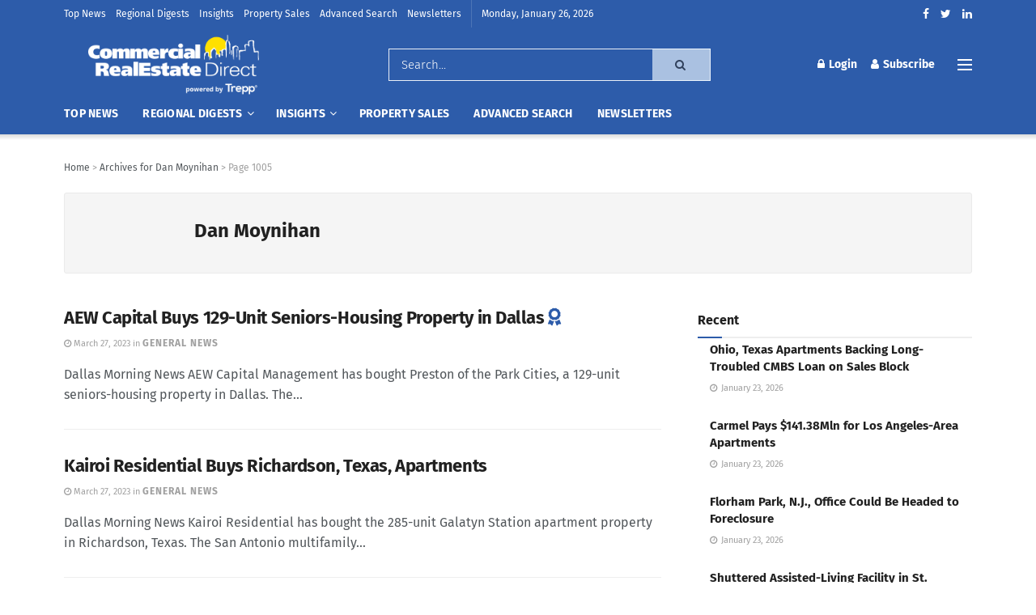

--- FILE ---
content_type: text/html; charset=UTF-8
request_url: https://crenews.com/author/dmoynihan/page/1005/
body_size: 39035
content:
<!doctype html>
<!--[if lt IE 7]> <html class="no-js lt-ie9 lt-ie8 lt-ie7" lang="en-US"> <![endif]-->
<!--[if IE 7]>    <html class="no-js lt-ie9 lt-ie8" lang="en-US"> <![endif]-->
<!--[if IE 8]>    <html class="no-js lt-ie9" lang="en-US"> <![endif]-->
<!--[if IE 9]>    <html class="no-js lt-ie10" lang="en-US"> <![endif]-->
<!--[if gt IE 8]><!--> <html class="no-js" lang="en-US"> <!--<![endif]--><head>
	<meta content="width=device-width, initial-scale=1" name="viewport" />
	    <meta http-equiv="Content-Type" content="text/html; charset=UTF-8" />
    <meta name='viewport' content='width=device-width, initial-scale=1, user-scalable=yes' />
    <link rel="profile" href="http://gmpg.org/xfn/11" />
    <link rel="pingback" href="https://crenews.com/xmlrpc.php" />
    
    <style>

	[class*=jeg_] .fa {
    font-family: FontAwesome;
}
	.sdsadsdasa {
    margin-bottom: 0px;
}
.edd {
    font-size: 28px;
  
}
.sdfggsg p {
    background-color: #007072;
    padding: 8px 8px 8px 9px;
    margin-bottom: 0px !important;
}
.sdfggsg {
    margin: 0px;
}
.sdsdasdads h3 {
    margin: 0px;
}
	.sddsasfdfda {
    padding-left: 94px;
    padding-right: 94px;
}

.search_loder .search-form{visibility:hidden; opacity:0.0;}
.search_loder{ background:url(https://crenews.com/wp-content/themes/jnews-child/assets/images/loader.gif) no-repeat top center;}

</style>

 <link href="https://crenews.com/wp-content/themes/jnews-child/fira-fonts/fira-sans-style.css" rel="preload stylesheet" as="style">  
    
    <meta name="theme-color" content="#ffffff">
             <meta name="msapplication-navbutton-color" content="#ffffff">
             <meta name="apple-mobile-web-app-status-bar-style" content="#ffffff"><meta name='robots' content='index, follow, max-image-preview:large, max-snippet:-1, max-video-preview:-1' />
			<script type="text/javascript">
              var jnews_ajax_url = '/?ajax-request=jnews'
			</script>
			<script type="text/javascript">;window.jnews=window.jnews||{},window.jnews.library=window.jnews.library||{},window.jnews.library=function(){"use strict";var t=this;t.win=window,t.doc=document,t.globalBody=t.doc.getElementsByTagName("body")[0],t.globalBody=t.globalBody?t.globalBody:t.doc,t.win.jnewsDataStorage=t.win.jnewsDataStorage||{_storage:new WeakMap,put:function(t,e,n){this._storage.has(t)||this._storage.set(t,new Map),this._storage.get(t).set(e,n)},get:function(t,e){return this._storage.get(t).get(e)},has:function(t,e){return this._storage.has(t)&&this._storage.get(t).has(e)},remove:function(t,e){var n=this._storage.get(t).delete(e);return 0===!this._storage.get(t).size&&this._storage.delete(t),n}},t.windowWidth=function(){return t.win.innerWidth||t.docEl.clientWidth||t.globalBody.clientWidth},t.windowHeight=function(){return t.win.innerHeight||t.docEl.clientHeight||t.globalBody.clientHeight},t.requestAnimationFrame=t.win.requestAnimationFrame||t.win.webkitRequestAnimationFrame||t.win.mozRequestAnimationFrame||t.win.msRequestAnimationFrame||window.oRequestAnimationFrame||function(t){return setTimeout(t,1e3/60)},t.cancelAnimationFrame=t.win.cancelAnimationFrame||t.win.webkitCancelAnimationFrame||t.win.webkitCancelRequestAnimationFrame||t.win.mozCancelAnimationFrame||t.win.msCancelRequestAnimationFrame||t.win.oCancelRequestAnimationFrame||function(t){clearTimeout(t)},t.classListSupport="classList"in document.createElement("_"),t.hasClass=t.classListSupport?function(t,e){return t.classList.contains(e)}:function(t,e){return t.className.indexOf(e)>=0},t.addClass=t.classListSupport?function(e,n){t.hasClass(e,n)||e.classList.add(n)}:function(e,n){t.hasClass(e,n)||(e.className+=" "+n)},t.removeClass=t.classListSupport?function(e,n){t.hasClass(e,n)&&e.classList.remove(n)}:function(e,n){t.hasClass(e,n)&&(e.className=e.className.replace(n,""))},t.objKeys=function(t){var e=[];for(var n in t)Object.prototype.hasOwnProperty.call(t,n)&&e.push(n);return e},t.isObjectSame=function(t,e){var n=!0;return JSON.stringify(t)!==JSON.stringify(e)&&(n=!1),n},t.extend=function(){for(var t,e,n,i=arguments[0]||{},o=1,a=arguments.length;o<a;o++)if(null!==(t=arguments[o]))for(e in t)i!==(n=t[e])&&void 0!==n&&(i[e]=n);return i},t.dataStorage=t.win.jnewsDataStorage,t.isVisible=function(t){return 0!==t.offsetWidth&&0!==t.offsetHeight||t.getBoundingClientRect().length},t.getHeight=function(t){return t.offsetHeight||t.clientHeight||t.getBoundingClientRect().height},t.getWidth=function(t){return t.offsetWidth||t.clientWidth||t.getBoundingClientRect().width},t.supportsPassive=!1;try{var e=Object.defineProperty({},"passive",{get:function(){t.supportsPassive=!0}});"createEvent"in t.doc?t.win.addEventListener("test",null,e):"fireEvent"in t.doc&&t.win.attachEvent("test",null)}catch(t){}t.passiveOption=!!t.supportsPassive&&{passive:!0},t.addEvents=function(e,n,i){for(var o in n){var a=["touchstart","touchmove"].indexOf(o)>=0&&!i&&t.passiveOption;"createEvent"in t.doc?e.addEventListener(o,n[o],a):"fireEvent"in t.doc&&e.attachEvent("on"+o,n[o])}},t.removeEvents=function(e,n){for(var i in n)"createEvent"in t.doc?e.removeEventListener(i,n[i]):"fireEvent"in t.doc&&e.detachEvent("on"+i,n[i])},t.triggerEvents=function(e,n,i){var o;i=i||{detail:null};return"createEvent"in t.doc?(!(o=t.doc.createEvent("CustomEvent")||new CustomEvent(n)).initCustomEvent||o.initCustomEvent(n,!0,!1,i),void e.dispatchEvent(o)):"fireEvent"in t.doc?((o=t.doc.createEventObject()).eventType=n,void e.fireEvent("on"+o.eventType,o)):void 0},t.getParents=function(e,n){void 0===n&&(n=t.doc);for(var i=[],o=e.parentNode,a=!1;!a;)if(o){var s=o;s.querySelectorAll(n).length?a=!0:(i.push(s),o=s.parentNode)}else i=[],a=!0;return i},t.forEach=function(t,e,n){for(var i=0,o=t.length;i<o;i++)e.call(n,t[i],i)},t.getText=function(t){return t.innerText||t.textContent},t.setText=function(t,e){var n="object"==typeof e?e.innerText||e.textContent:e;t.innerText&&(t.innerText=n),t.textContent&&(t.textContent=n)},t.httpBuildQuery=function(e){return t.objKeys(e).reduce(function e(n){var i=arguments.length>1&&void 0!==arguments[1]?arguments[1]:null;return function(o,a){var s=n[a];a=encodeURIComponent(a);var r=i?"".concat(i,"[").concat(a,"]"):a;return null==s||"function"==typeof s?(o.push("".concat(r,"=")),o):["number","boolean","string"].includes(typeof s)?(o.push("".concat(r,"=").concat(encodeURIComponent(s))),o):(o.push(t.objKeys(s).reduce(e(s,r),[]).join("&")),o)}}(e),[]).join("&")},t.scrollTo=function(e,n,i){function o(t,e,n){this.start=this.position(),this.change=t-this.start,this.currentTime=0,this.increment=20,this.duration=void 0===n?500:n,this.callback=e,this.finish=!1,this.animateScroll()}return Math.easeInOutQuad=function(t,e,n,i){return(t/=i/2)<1?n/2*t*t+e:-n/2*(--t*(t-2)-1)+e},o.prototype.stop=function(){this.finish=!0},o.prototype.move=function(e){t.doc.documentElement.scrollTop=e,t.globalBody.parentNode.scrollTop=e,t.globalBody.scrollTop=e},o.prototype.position=function(){return t.doc.documentElement.scrollTop||t.globalBody.parentNode.scrollTop||t.globalBody.scrollTop},o.prototype.animateScroll=function(){this.currentTime+=this.increment;var e=Math.easeInOutQuad(this.currentTime,this.start,this.change,this.duration);this.move(e),this.currentTime<this.duration&&!this.finish?t.requestAnimationFrame.call(t.win,this.animateScroll.bind(this)):this.callback&&"function"==typeof this.callback&&this.callback()},new o(e,n,i)},t.unwrap=function(e){var n,i=e;t.forEach(e,(function(t,e){n?n+=t:n=t})),i.replaceWith(n)},t.performance={start:function(t){performance.mark(t+"Start")},stop:function(t){performance.mark(t+"End"),performance.measure(t,t+"Start",t+"End")}},t.fps=function(){var e=0,n=0,i=0;!function(){var o=e=0,a=0,s=0,r=document.getElementById("fpsTable"),c=function(e){void 0===document.getElementsByTagName("body")[0]?t.requestAnimationFrame.call(t.win,(function(){c(e)})):document.getElementsByTagName("body")[0].appendChild(e)};null===r&&((r=document.createElement("div")).style.position="fixed",r.style.top="120px",r.style.left="10px",r.style.width="100px",r.style.height="20px",r.style.border="1px solid black",r.style.fontSize="11px",r.style.zIndex="100000",r.style.backgroundColor="white",r.id="fpsTable",c(r));var l=function(){i++,n=Date.now(),(a=(i/(s=(n-e)/1e3)).toPrecision(2))!=o&&(o=a,r.innerHTML=o+"fps"),1<s&&(e=n,i=0),t.requestAnimationFrame.call(t.win,l)};l()}()},t.instr=function(t,e){for(var n=0;n<e.length;n++)if(-1!==t.toLowerCase().indexOf(e[n].toLowerCase()))return!0},t.winLoad=function(e,n){function i(i){if("complete"===t.doc.readyState||"interactive"===t.doc.readyState)return!i||n?setTimeout(e,n||1):e(i),1}i()||t.addEvents(t.win,{load:i})},t.docReady=function(e,n){function i(i){if("complete"===t.doc.readyState||"interactive"===t.doc.readyState)return!i||n?setTimeout(e,n||1):e(i),1}i()||t.addEvents(t.doc,{DOMContentLoaded:i})},t.fireOnce=function(){t.docReady((function(){t.assets=t.assets||[],t.assets.length&&(t.boot(),t.load_assets())}),50)},t.boot=function(){t.length&&t.doc.querySelectorAll("style[media]").forEach((function(t){"not all"==t.getAttribute("media")&&t.removeAttribute("media")}))},t.create_js=function(e,n){var i=t.doc.createElement("script");switch(i.setAttribute("src",e),n){case"defer":i.setAttribute("defer",!0);break;case"async":i.setAttribute("async",!0);break;case"deferasync":i.setAttribute("defer",!0),i.setAttribute("async",!0)}t.globalBody.appendChild(i)},t.load_assets=function(){"object"==typeof t.assets&&t.forEach(t.assets.slice(0),(function(e,n){var i="";e.defer&&(i+="defer"),e.async&&(i+="async"),t.create_js(e.url,i);var o=t.assets.indexOf(e);o>-1&&t.assets.splice(o,1)})),t.assets=jnewsoption.au_scripts=window.jnewsads=[]},t.docReady((function(){t.globalBody=t.globalBody==t.doc?t.doc.getElementsByTagName("body")[0]:t.globalBody,t.globalBody=t.globalBody?t.globalBody:t.doc}))},window.jnews.library=new window.jnews.library;</script>
	<!-- This site is optimized with the Yoast SEO plugin v26.8 - https://yoast.com/product/yoast-seo-wordpress/ -->
	<title>Dan Moynihan &#8211; Page 1005 &#8211; Commercial Real Estate Direct</title>
	<link rel="canonical" href="https://crenews.com/author/dmoynihan/page/1005/" />
	<link rel="prev" href="https://crenews.com/author/dmoynihan/page/1004/" />
	<link rel="next" href="https://crenews.com/author/dmoynihan/page/1006/" />
	<meta property="og:locale" content="en_US" />
	<meta property="og:type" content="profile" />
	<meta property="og:title" content="Dan Moynihan, Author at Commercial Real Estate Direct - Page 1005 of 2017" />
	<meta property="og:url" content="https://crenews.com/author/dmoynihan/" />
	<meta property="og:site_name" content="Commercial Real Estate Direct" />
	<meta property="og:image" content="https://secure.gravatar.com/avatar/2e932bb530c5e1dc6c68e76573801881?s=500&d=identicon&r=g" />
	<meta name="twitter:card" content="summary_large_image" />
	<meta name="twitter:site" content="@crenewstweets" />
	<script type="application/ld+json" class="yoast-schema-graph">{"@context":"https://schema.org","@graph":[{"@type":"ProfilePage","@id":"https://crenews.com/author/dmoynihan/","url":"https://crenews.com/author/dmoynihan/page/1005/","name":"Dan Moynihan, Author at Commercial Real Estate Direct - Page 1005 of 2017","isPartOf":{"@id":"https://crenews.com/#website"},"breadcrumb":{"@id":"https://crenews.com/author/dmoynihan/page/1005/#breadcrumb"},"inLanguage":"en-US","potentialAction":[{"@type":"ReadAction","target":["https://crenews.com/author/dmoynihan/page/1005/"]}]},{"@type":"BreadcrumbList","@id":"https://crenews.com/author/dmoynihan/page/1005/#breadcrumb","itemListElement":[{"@type":"ListItem","position":1,"name":"Home","item":"https://crenews.com/"},{"@type":"ListItem","position":2,"name":"Archives for Dan Moynihan"}]},{"@type":"WebSite","@id":"https://crenews.com/#website","url":"https://crenews.com/","name":"Commercial Real Estate Direct","description":"CMBS &amp; CRE News, Data, and Charts","publisher":{"@id":"https://crenews.com/#organization"},"potentialAction":[{"@type":"SearchAction","target":{"@type":"EntryPoint","urlTemplate":"https://crenews.com/?s={search_term_string}"},"query-input":{"@type":"PropertyValueSpecification","valueRequired":true,"valueName":"search_term_string"}}],"inLanguage":"en-US"},{"@type":"Organization","@id":"https://crenews.com/#organization","name":"Commercial Real Estate Direct","url":"https://crenews.com/","logo":{"@type":"ImageObject","inLanguage":"en-US","@id":"https://crenews.com/#/schema/logo/image/","url":"https://i0.wp.com/crenews.com/wp-content/uploads/2020/02/logo.png?fit=393%2C107&ssl=1","contentUrl":"https://i0.wp.com/crenews.com/wp-content/uploads/2020/02/logo.png?fit=393%2C107&ssl=1","width":393,"height":107,"caption":"Commercial Real Estate Direct"},"image":{"@id":"https://crenews.com/#/schema/logo/image/"},"sameAs":["https://www.facebook.com/CRENews/","https://x.com/crenewstweets","https://www.linkedin.com/company/commercial-real-estate-direct---a-service-of-fm-financial-publishing-llc/"]},{"@type":"Person","@id":"https://crenews.com/#/schema/person/eba213a821dd1e8e0255142459aae08c","name":"Dan Moynihan","mainEntityOfPage":{"@id":"https://crenews.com/author/dmoynihan/"}}]}</script>
	<!-- / Yoast SEO plugin. -->


<link rel='dns-prefetch' href='//stats.wp.com' />
<link rel='dns-prefetch' href='//use.fontawesome.com' />
<link rel='dns-prefetch' href='//widgets.wp.com' />
<link rel='dns-prefetch' href='//jetpack.wordpress.com' />
<link rel='dns-prefetch' href='//s0.wp.com' />
<link rel='dns-prefetch' href='//public-api.wordpress.com' />
<link rel='dns-prefetch' href='//0.gravatar.com' />
<link rel='dns-prefetch' href='//1.gravatar.com' />
<link rel='dns-prefetch' href='//2.gravatar.com' />
<link rel='dns-prefetch' href='//v0.wordpress.com' />
<link rel="alternate" type="application/rss+xml" title="Commercial Real Estate Direct &raquo; Feed" href="https://crenews.com/feed/" />
<link rel="alternate" type="application/rss+xml" title="Commercial Real Estate Direct &raquo; Comments Feed" href="https://crenews.com/comments/feed/" />
<link rel="alternate" type="application/rss+xml" title="Commercial Real Estate Direct &raquo; Posts by Dan Moynihan Feed" href="https://crenews.com/author/dmoynihan/feed/" />
<style id='wp-img-auto-sizes-contain-inline-css' type='text/css'>
img:is([sizes=auto i],[sizes^="auto," i]){contain-intrinsic-size:3000px 1500px}
/*# sourceURL=wp-img-auto-sizes-contain-inline-css */
</style>
<style id='wp-emoji-styles-inline-css' type='text/css'>

	img.wp-smiley, img.emoji {
		display: inline !important;
		border: none !important;
		box-shadow: none !important;
		height: 1em !important;
		width: 1em !important;
		margin: 0 0.07em !important;
		vertical-align: -0.1em !important;
		background: none !important;
		padding: 0 !important;
	}
/*# sourceURL=wp-emoji-styles-inline-css */
</style>
<style id='wp-block-library-inline-css' type='text/css'>
:root{--wp-block-synced-color:#7a00df;--wp-block-synced-color--rgb:122,0,223;--wp-bound-block-color:var(--wp-block-synced-color);--wp-editor-canvas-background:#ddd;--wp-admin-theme-color:#007cba;--wp-admin-theme-color--rgb:0,124,186;--wp-admin-theme-color-darker-10:#006ba1;--wp-admin-theme-color-darker-10--rgb:0,107,160.5;--wp-admin-theme-color-darker-20:#005a87;--wp-admin-theme-color-darker-20--rgb:0,90,135;--wp-admin-border-width-focus:2px}@media (min-resolution:192dpi){:root{--wp-admin-border-width-focus:1.5px}}.wp-element-button{cursor:pointer}:root .has-very-light-gray-background-color{background-color:#eee}:root .has-very-dark-gray-background-color{background-color:#313131}:root .has-very-light-gray-color{color:#eee}:root .has-very-dark-gray-color{color:#313131}:root .has-vivid-green-cyan-to-vivid-cyan-blue-gradient-background{background:linear-gradient(135deg,#00d084,#0693e3)}:root .has-purple-crush-gradient-background{background:linear-gradient(135deg,#34e2e4,#4721fb 50%,#ab1dfe)}:root .has-hazy-dawn-gradient-background{background:linear-gradient(135deg,#faaca8,#dad0ec)}:root .has-subdued-olive-gradient-background{background:linear-gradient(135deg,#fafae1,#67a671)}:root .has-atomic-cream-gradient-background{background:linear-gradient(135deg,#fdd79a,#004a59)}:root .has-nightshade-gradient-background{background:linear-gradient(135deg,#330968,#31cdcf)}:root .has-midnight-gradient-background{background:linear-gradient(135deg,#020381,#2874fc)}:root{--wp--preset--font-size--normal:16px;--wp--preset--font-size--huge:42px}.has-regular-font-size{font-size:1em}.has-larger-font-size{font-size:2.625em}.has-normal-font-size{font-size:var(--wp--preset--font-size--normal)}.has-huge-font-size{font-size:var(--wp--preset--font-size--huge)}.has-text-align-center{text-align:center}.has-text-align-left{text-align:left}.has-text-align-right{text-align:right}.has-fit-text{white-space:nowrap!important}#end-resizable-editor-section{display:none}.aligncenter{clear:both}.items-justified-left{justify-content:flex-start}.items-justified-center{justify-content:center}.items-justified-right{justify-content:flex-end}.items-justified-space-between{justify-content:space-between}.screen-reader-text{border:0;clip-path:inset(50%);height:1px;margin:-1px;overflow:hidden;padding:0;position:absolute;width:1px;word-wrap:normal!important}.screen-reader-text:focus{background-color:#ddd;clip-path:none;color:#444;display:block;font-size:1em;height:auto;left:5px;line-height:normal;padding:15px 23px 14px;text-decoration:none;top:5px;width:auto;z-index:100000}html :where(.has-border-color){border-style:solid}html :where([style*=border-top-color]){border-top-style:solid}html :where([style*=border-right-color]){border-right-style:solid}html :where([style*=border-bottom-color]){border-bottom-style:solid}html :where([style*=border-left-color]){border-left-style:solid}html :where([style*=border-width]){border-style:solid}html :where([style*=border-top-width]){border-top-style:solid}html :where([style*=border-right-width]){border-right-style:solid}html :where([style*=border-bottom-width]){border-bottom-style:solid}html :where([style*=border-left-width]){border-left-style:solid}html :where(img[class*=wp-image-]){height:auto;max-width:100%}:where(figure){margin:0 0 1em}html :where(.is-position-sticky){--wp-admin--admin-bar--position-offset:var(--wp-admin--admin-bar--height,0px)}@media screen and (max-width:600px){html :where(.is-position-sticky){--wp-admin--admin-bar--position-offset:0px}}
.has-text-align-justify{text-align:justify;}

/*# sourceURL=wp-block-library-inline-css */
</style><style id='global-styles-inline-css' type='text/css'>
:root{--wp--preset--aspect-ratio--square: 1;--wp--preset--aspect-ratio--4-3: 4/3;--wp--preset--aspect-ratio--3-4: 3/4;--wp--preset--aspect-ratio--3-2: 3/2;--wp--preset--aspect-ratio--2-3: 2/3;--wp--preset--aspect-ratio--16-9: 16/9;--wp--preset--aspect-ratio--9-16: 9/16;--wp--preset--color--black: #000000;--wp--preset--color--cyan-bluish-gray: #abb8c3;--wp--preset--color--white: #ffffff;--wp--preset--color--pale-pink: #f78da7;--wp--preset--color--vivid-red: #cf2e2e;--wp--preset--color--luminous-vivid-orange: #ff6900;--wp--preset--color--luminous-vivid-amber: #fcb900;--wp--preset--color--light-green-cyan: #7bdcb5;--wp--preset--color--vivid-green-cyan: #00d084;--wp--preset--color--pale-cyan-blue: #8ed1fc;--wp--preset--color--vivid-cyan-blue: #0693e3;--wp--preset--color--vivid-purple: #9b51e0;--wp--preset--gradient--vivid-cyan-blue-to-vivid-purple: linear-gradient(135deg,rgb(6,147,227) 0%,rgb(155,81,224) 100%);--wp--preset--gradient--light-green-cyan-to-vivid-green-cyan: linear-gradient(135deg,rgb(122,220,180) 0%,rgb(0,208,130) 100%);--wp--preset--gradient--luminous-vivid-amber-to-luminous-vivid-orange: linear-gradient(135deg,rgb(252,185,0) 0%,rgb(255,105,0) 100%);--wp--preset--gradient--luminous-vivid-orange-to-vivid-red: linear-gradient(135deg,rgb(255,105,0) 0%,rgb(207,46,46) 100%);--wp--preset--gradient--very-light-gray-to-cyan-bluish-gray: linear-gradient(135deg,rgb(238,238,238) 0%,rgb(169,184,195) 100%);--wp--preset--gradient--cool-to-warm-spectrum: linear-gradient(135deg,rgb(74,234,220) 0%,rgb(151,120,209) 20%,rgb(207,42,186) 40%,rgb(238,44,130) 60%,rgb(251,105,98) 80%,rgb(254,248,76) 100%);--wp--preset--gradient--blush-light-purple: linear-gradient(135deg,rgb(255,206,236) 0%,rgb(152,150,240) 100%);--wp--preset--gradient--blush-bordeaux: linear-gradient(135deg,rgb(254,205,165) 0%,rgb(254,45,45) 50%,rgb(107,0,62) 100%);--wp--preset--gradient--luminous-dusk: linear-gradient(135deg,rgb(255,203,112) 0%,rgb(199,81,192) 50%,rgb(65,88,208) 100%);--wp--preset--gradient--pale-ocean: linear-gradient(135deg,rgb(255,245,203) 0%,rgb(182,227,212) 50%,rgb(51,167,181) 100%);--wp--preset--gradient--electric-grass: linear-gradient(135deg,rgb(202,248,128) 0%,rgb(113,206,126) 100%);--wp--preset--gradient--midnight: linear-gradient(135deg,rgb(2,3,129) 0%,rgb(40,116,252) 100%);--wp--preset--font-size--small: 13px;--wp--preset--font-size--medium: 20px;--wp--preset--font-size--large: 36px;--wp--preset--font-size--x-large: 42px;--wp--preset--font-family--albert-sans: 'Albert Sans', sans-serif;--wp--preset--font-family--alegreya: Alegreya, serif;--wp--preset--font-family--arvo: Arvo, serif;--wp--preset--font-family--bodoni-moda: 'Bodoni Moda', serif;--wp--preset--font-family--bricolage-grotesque: 'Bricolage Grotesque', sans-serif;--wp--preset--font-family--cabin: Cabin, sans-serif;--wp--preset--font-family--chivo: Chivo, sans-serif;--wp--preset--font-family--commissioner: Commissioner, sans-serif;--wp--preset--font-family--cormorant: Cormorant, serif;--wp--preset--font-family--courier-prime: 'Courier Prime', monospace;--wp--preset--font-family--crimson-pro: 'Crimson Pro', serif;--wp--preset--font-family--dm-mono: 'DM Mono', monospace;--wp--preset--font-family--dm-sans: 'DM Sans', sans-serif;--wp--preset--font-family--dm-serif-display: 'DM Serif Display', serif;--wp--preset--font-family--domine: Domine, serif;--wp--preset--font-family--eb-garamond: 'EB Garamond', serif;--wp--preset--font-family--epilogue: Epilogue, sans-serif;--wp--preset--font-family--fahkwang: Fahkwang, sans-serif;--wp--preset--font-family--figtree: Figtree, sans-serif;--wp--preset--font-family--fira-sans: 'Fira Sans', sans-serif;--wp--preset--font-family--fjalla-one: 'Fjalla One', sans-serif;--wp--preset--font-family--fraunces: Fraunces, serif;--wp--preset--font-family--gabarito: Gabarito, system-ui;--wp--preset--font-family--ibm-plex-mono: 'IBM Plex Mono', monospace;--wp--preset--font-family--ibm-plex-sans: 'IBM Plex Sans', sans-serif;--wp--preset--font-family--ibarra-real-nova: 'Ibarra Real Nova', serif;--wp--preset--font-family--instrument-serif: 'Instrument Serif', serif;--wp--preset--font-family--inter: Inter, sans-serif;--wp--preset--font-family--josefin-sans: 'Josefin Sans', sans-serif;--wp--preset--font-family--jost: Jost, sans-serif;--wp--preset--font-family--libre-baskerville: 'Libre Baskerville', serif;--wp--preset--font-family--libre-franklin: 'Libre Franklin', sans-serif;--wp--preset--font-family--literata: Literata, serif;--wp--preset--font-family--lora: Lora, serif;--wp--preset--font-family--merriweather: Merriweather, serif;--wp--preset--font-family--montserrat: Montserrat, sans-serif;--wp--preset--font-family--newsreader: Newsreader, serif;--wp--preset--font-family--noto-sans-mono: 'Noto Sans Mono', sans-serif;--wp--preset--font-family--nunito: Nunito, sans-serif;--wp--preset--font-family--open-sans: 'Open Sans', sans-serif;--wp--preset--font-family--overpass: Overpass, sans-serif;--wp--preset--font-family--pt-serif: 'PT Serif', serif;--wp--preset--font-family--petrona: Petrona, serif;--wp--preset--font-family--piazzolla: Piazzolla, serif;--wp--preset--font-family--playfair-display: 'Playfair Display', serif;--wp--preset--font-family--plus-jakarta-sans: 'Plus Jakarta Sans', sans-serif;--wp--preset--font-family--poppins: Poppins, sans-serif;--wp--preset--font-family--raleway: Raleway, sans-serif;--wp--preset--font-family--roboto: Roboto, sans-serif;--wp--preset--font-family--roboto-slab: 'Roboto Slab', serif;--wp--preset--font-family--rubik: Rubik, sans-serif;--wp--preset--font-family--rufina: Rufina, serif;--wp--preset--font-family--sora: Sora, sans-serif;--wp--preset--font-family--source-sans-3: 'Source Sans 3', sans-serif;--wp--preset--font-family--source-serif-4: 'Source Serif 4', serif;--wp--preset--font-family--space-mono: 'Space Mono', monospace;--wp--preset--font-family--syne: Syne, sans-serif;--wp--preset--font-family--texturina: Texturina, serif;--wp--preset--font-family--urbanist: Urbanist, sans-serif;--wp--preset--font-family--work-sans: 'Work Sans', sans-serif;--wp--preset--spacing--20: 0.44rem;--wp--preset--spacing--30: 0.67rem;--wp--preset--spacing--40: 1rem;--wp--preset--spacing--50: 1.5rem;--wp--preset--spacing--60: 2.25rem;--wp--preset--spacing--70: 3.38rem;--wp--preset--spacing--80: 5.06rem;--wp--preset--shadow--natural: 6px 6px 9px rgba(0, 0, 0, 0.2);--wp--preset--shadow--deep: 12px 12px 50px rgba(0, 0, 0, 0.4);--wp--preset--shadow--sharp: 6px 6px 0px rgba(0, 0, 0, 0.2);--wp--preset--shadow--outlined: 6px 6px 0px -3px rgb(255, 255, 255), 6px 6px rgb(0, 0, 0);--wp--preset--shadow--crisp: 6px 6px 0px rgb(0, 0, 0);}:where(.is-layout-flex){gap: 0.5em;}:where(.is-layout-grid){gap: 0.5em;}body .is-layout-flex{display: flex;}.is-layout-flex{flex-wrap: wrap;align-items: center;}.is-layout-flex > :is(*, div){margin: 0;}body .is-layout-grid{display: grid;}.is-layout-grid > :is(*, div){margin: 0;}:where(.wp-block-columns.is-layout-flex){gap: 2em;}:where(.wp-block-columns.is-layout-grid){gap: 2em;}:where(.wp-block-post-template.is-layout-flex){gap: 1.25em;}:where(.wp-block-post-template.is-layout-grid){gap: 1.25em;}.has-black-color{color: var(--wp--preset--color--black) !important;}.has-cyan-bluish-gray-color{color: var(--wp--preset--color--cyan-bluish-gray) !important;}.has-white-color{color: var(--wp--preset--color--white) !important;}.has-pale-pink-color{color: var(--wp--preset--color--pale-pink) !important;}.has-vivid-red-color{color: var(--wp--preset--color--vivid-red) !important;}.has-luminous-vivid-orange-color{color: var(--wp--preset--color--luminous-vivid-orange) !important;}.has-luminous-vivid-amber-color{color: var(--wp--preset--color--luminous-vivid-amber) !important;}.has-light-green-cyan-color{color: var(--wp--preset--color--light-green-cyan) !important;}.has-vivid-green-cyan-color{color: var(--wp--preset--color--vivid-green-cyan) !important;}.has-pale-cyan-blue-color{color: var(--wp--preset--color--pale-cyan-blue) !important;}.has-vivid-cyan-blue-color{color: var(--wp--preset--color--vivid-cyan-blue) !important;}.has-vivid-purple-color{color: var(--wp--preset--color--vivid-purple) !important;}.has-black-background-color{background-color: var(--wp--preset--color--black) !important;}.has-cyan-bluish-gray-background-color{background-color: var(--wp--preset--color--cyan-bluish-gray) !important;}.has-white-background-color{background-color: var(--wp--preset--color--white) !important;}.has-pale-pink-background-color{background-color: var(--wp--preset--color--pale-pink) !important;}.has-vivid-red-background-color{background-color: var(--wp--preset--color--vivid-red) !important;}.has-luminous-vivid-orange-background-color{background-color: var(--wp--preset--color--luminous-vivid-orange) !important;}.has-luminous-vivid-amber-background-color{background-color: var(--wp--preset--color--luminous-vivid-amber) !important;}.has-light-green-cyan-background-color{background-color: var(--wp--preset--color--light-green-cyan) !important;}.has-vivid-green-cyan-background-color{background-color: var(--wp--preset--color--vivid-green-cyan) !important;}.has-pale-cyan-blue-background-color{background-color: var(--wp--preset--color--pale-cyan-blue) !important;}.has-vivid-cyan-blue-background-color{background-color: var(--wp--preset--color--vivid-cyan-blue) !important;}.has-vivid-purple-background-color{background-color: var(--wp--preset--color--vivid-purple) !important;}.has-black-border-color{border-color: var(--wp--preset--color--black) !important;}.has-cyan-bluish-gray-border-color{border-color: var(--wp--preset--color--cyan-bluish-gray) !important;}.has-white-border-color{border-color: var(--wp--preset--color--white) !important;}.has-pale-pink-border-color{border-color: var(--wp--preset--color--pale-pink) !important;}.has-vivid-red-border-color{border-color: var(--wp--preset--color--vivid-red) !important;}.has-luminous-vivid-orange-border-color{border-color: var(--wp--preset--color--luminous-vivid-orange) !important;}.has-luminous-vivid-amber-border-color{border-color: var(--wp--preset--color--luminous-vivid-amber) !important;}.has-light-green-cyan-border-color{border-color: var(--wp--preset--color--light-green-cyan) !important;}.has-vivid-green-cyan-border-color{border-color: var(--wp--preset--color--vivid-green-cyan) !important;}.has-pale-cyan-blue-border-color{border-color: var(--wp--preset--color--pale-cyan-blue) !important;}.has-vivid-cyan-blue-border-color{border-color: var(--wp--preset--color--vivid-cyan-blue) !important;}.has-vivid-purple-border-color{border-color: var(--wp--preset--color--vivid-purple) !important;}.has-vivid-cyan-blue-to-vivid-purple-gradient-background{background: var(--wp--preset--gradient--vivid-cyan-blue-to-vivid-purple) !important;}.has-light-green-cyan-to-vivid-green-cyan-gradient-background{background: var(--wp--preset--gradient--light-green-cyan-to-vivid-green-cyan) !important;}.has-luminous-vivid-amber-to-luminous-vivid-orange-gradient-background{background: var(--wp--preset--gradient--luminous-vivid-amber-to-luminous-vivid-orange) !important;}.has-luminous-vivid-orange-to-vivid-red-gradient-background{background: var(--wp--preset--gradient--luminous-vivid-orange-to-vivid-red) !important;}.has-very-light-gray-to-cyan-bluish-gray-gradient-background{background: var(--wp--preset--gradient--very-light-gray-to-cyan-bluish-gray) !important;}.has-cool-to-warm-spectrum-gradient-background{background: var(--wp--preset--gradient--cool-to-warm-spectrum) !important;}.has-blush-light-purple-gradient-background{background: var(--wp--preset--gradient--blush-light-purple) !important;}.has-blush-bordeaux-gradient-background{background: var(--wp--preset--gradient--blush-bordeaux) !important;}.has-luminous-dusk-gradient-background{background: var(--wp--preset--gradient--luminous-dusk) !important;}.has-pale-ocean-gradient-background{background: var(--wp--preset--gradient--pale-ocean) !important;}.has-electric-grass-gradient-background{background: var(--wp--preset--gradient--electric-grass) !important;}.has-midnight-gradient-background{background: var(--wp--preset--gradient--midnight) !important;}.has-small-font-size{font-size: var(--wp--preset--font-size--small) !important;}.has-medium-font-size{font-size: var(--wp--preset--font-size--medium) !important;}.has-large-font-size{font-size: var(--wp--preset--font-size--large) !important;}.has-x-large-font-size{font-size: var(--wp--preset--font-size--x-large) !important;}.has-albert-sans-font-family{font-family: var(--wp--preset--font-family--albert-sans) !important;}.has-alegreya-font-family{font-family: var(--wp--preset--font-family--alegreya) !important;}.has-arvo-font-family{font-family: var(--wp--preset--font-family--arvo) !important;}.has-bodoni-moda-font-family{font-family: var(--wp--preset--font-family--bodoni-moda) !important;}.has-bricolage-grotesque-font-family{font-family: var(--wp--preset--font-family--bricolage-grotesque) !important;}.has-cabin-font-family{font-family: var(--wp--preset--font-family--cabin) !important;}.has-chivo-font-family{font-family: var(--wp--preset--font-family--chivo) !important;}.has-commissioner-font-family{font-family: var(--wp--preset--font-family--commissioner) !important;}.has-cormorant-font-family{font-family: var(--wp--preset--font-family--cormorant) !important;}.has-courier-prime-font-family{font-family: var(--wp--preset--font-family--courier-prime) !important;}.has-crimson-pro-font-family{font-family: var(--wp--preset--font-family--crimson-pro) !important;}.has-dm-mono-font-family{font-family: var(--wp--preset--font-family--dm-mono) !important;}.has-dm-sans-font-family{font-family: var(--wp--preset--font-family--dm-sans) !important;}.has-dm-serif-display-font-family{font-family: var(--wp--preset--font-family--dm-serif-display) !important;}.has-domine-font-family{font-family: var(--wp--preset--font-family--domine) !important;}.has-eb-garamond-font-family{font-family: var(--wp--preset--font-family--eb-garamond) !important;}.has-epilogue-font-family{font-family: var(--wp--preset--font-family--epilogue) !important;}.has-fahkwang-font-family{font-family: var(--wp--preset--font-family--fahkwang) !important;}.has-figtree-font-family{font-family: var(--wp--preset--font-family--figtree) !important;}.has-fira-sans-font-family{font-family: var(--wp--preset--font-family--fira-sans) !important;}.has-fjalla-one-font-family{font-family: var(--wp--preset--font-family--fjalla-one) !important;}.has-fraunces-font-family{font-family: var(--wp--preset--font-family--fraunces) !important;}.has-gabarito-font-family{font-family: var(--wp--preset--font-family--gabarito) !important;}.has-ibm-plex-mono-font-family{font-family: var(--wp--preset--font-family--ibm-plex-mono) !important;}.has-ibm-plex-sans-font-family{font-family: var(--wp--preset--font-family--ibm-plex-sans) !important;}.has-ibarra-real-nova-font-family{font-family: var(--wp--preset--font-family--ibarra-real-nova) !important;}.has-instrument-serif-font-family{font-family: var(--wp--preset--font-family--instrument-serif) !important;}.has-inter-font-family{font-family: var(--wp--preset--font-family--inter) !important;}.has-josefin-sans-font-family{font-family: var(--wp--preset--font-family--josefin-sans) !important;}.has-jost-font-family{font-family: var(--wp--preset--font-family--jost) !important;}.has-libre-baskerville-font-family{font-family: var(--wp--preset--font-family--libre-baskerville) !important;}.has-libre-franklin-font-family{font-family: var(--wp--preset--font-family--libre-franklin) !important;}.has-literata-font-family{font-family: var(--wp--preset--font-family--literata) !important;}.has-lora-font-family{font-family: var(--wp--preset--font-family--lora) !important;}.has-merriweather-font-family{font-family: var(--wp--preset--font-family--merriweather) !important;}.has-montserrat-font-family{font-family: var(--wp--preset--font-family--montserrat) !important;}.has-newsreader-font-family{font-family: var(--wp--preset--font-family--newsreader) !important;}.has-noto-sans-mono-font-family{font-family: var(--wp--preset--font-family--noto-sans-mono) !important;}.has-nunito-font-family{font-family: var(--wp--preset--font-family--nunito) !important;}.has-open-sans-font-family{font-family: var(--wp--preset--font-family--open-sans) !important;}.has-overpass-font-family{font-family: var(--wp--preset--font-family--overpass) !important;}.has-pt-serif-font-family{font-family: var(--wp--preset--font-family--pt-serif) !important;}.has-petrona-font-family{font-family: var(--wp--preset--font-family--petrona) !important;}.has-piazzolla-font-family{font-family: var(--wp--preset--font-family--piazzolla) !important;}.has-playfair-display-font-family{font-family: var(--wp--preset--font-family--playfair-display) !important;}.has-plus-jakarta-sans-font-family{font-family: var(--wp--preset--font-family--plus-jakarta-sans) !important;}.has-poppins-font-family{font-family: var(--wp--preset--font-family--poppins) !important;}.has-raleway-font-family{font-family: var(--wp--preset--font-family--raleway) !important;}.has-roboto-font-family{font-family: var(--wp--preset--font-family--roboto) !important;}.has-roboto-slab-font-family{font-family: var(--wp--preset--font-family--roboto-slab) !important;}.has-rubik-font-family{font-family: var(--wp--preset--font-family--rubik) !important;}.has-rufina-font-family{font-family: var(--wp--preset--font-family--rufina) !important;}.has-sora-font-family{font-family: var(--wp--preset--font-family--sora) !important;}.has-source-sans-3-font-family{font-family: var(--wp--preset--font-family--source-sans-3) !important;}.has-source-serif-4-font-family{font-family: var(--wp--preset--font-family--source-serif-4) !important;}.has-space-mono-font-family{font-family: var(--wp--preset--font-family--space-mono) !important;}.has-syne-font-family{font-family: var(--wp--preset--font-family--syne) !important;}.has-texturina-font-family{font-family: var(--wp--preset--font-family--texturina) !important;}.has-urbanist-font-family{font-family: var(--wp--preset--font-family--urbanist) !important;}.has-work-sans-font-family{font-family: var(--wp--preset--font-family--work-sans) !important;}
/*# sourceURL=global-styles-inline-css */
</style>

<style id='classic-theme-styles-inline-css' type='text/css'>
/*! This file is auto-generated */
.wp-block-button__link{color:#fff;background-color:#32373c;border-radius:9999px;box-shadow:none;text-decoration:none;padding:calc(.667em + 2px) calc(1.333em + 2px);font-size:1.125em}.wp-block-file__button{background:#32373c;color:#fff;text-decoration:none}
/*# sourceURL=/wp-includes/css/classic-themes.min.css */
</style>
<link rel='stylesheet' id='contact-form-7-css' href='https://crenews.com/wp-content/plugins/contact-form-7/includes/css/styles.css?ver=6.1.4' type='text/css' media='all' />
<link rel='stylesheet' id='pmpro_frontend_base-css' href='https://crenews.com/wp-content/plugins/paid-memberships-pro/css/frontend/base.css?ver=3.3.3' type='text/css' media='all' />
<link rel='stylesheet' id='pmpro_frontend_variation_1-css' href='https://crenews.com/wp-content/plugins/paid-memberships-pro/css/frontend/variation_1.css?ver=3.3.3' type='text/css' media='all' />
<link rel='stylesheet' id='pmpro-advanced-levels-styles-css' href='https://crenews.com/wp-content/plugins/pmpro-advanced-levels-shortcode/css/pmpro-advanced-levels.css?ver=6.9' type='text/css' media='all' />
<link rel='stylesheet' id='jnews-parent-style-css' href='https://crenews.com/wp-content/themes/jnews/style.css?ver=6.9' type='text/css' media='all' />
<link rel='stylesheet' id='bootstrap-css-css' href='https://crenews.com/wp-content/themes/jnews-child/css/bootstrap.min.css?ver=6.9' type='text/css' media='all' />
<link rel='stylesheet' id='style-css' href='https://crenews.com/wp-content/themes/jnews-child/css/custom.css?ver=6.9' type='text/css' media='all' />
<link rel='stylesheet' id='font-awesome-free-css' href='//use.fontawesome.com/releases/v5.2.0/css/all.css?ver=6.9' type='text/css' media='all' />
<link rel='stylesheet' id='js_composer_front-css' href='https://crenews.com/wp-content/plugins/js_composer/assets/css/js_composer.min.css?ver=7.9' type='text/css' media='all' />
<link rel='stylesheet' id='jetpack-swiper-library-css' href='https://crenews.com/wp-content/plugins/jetpack/_inc/blocks/swiper.css?ver=15.5-a.3' type='text/css' media='all' />
<link rel='stylesheet' id='jetpack-carousel-css' href='https://crenews.com/wp-content/plugins/jetpack/modules/carousel/jetpack-carousel.css?ver=15.5-a.3' type='text/css' media='all' />
<link rel='stylesheet' id='jnews-frontend-css' href='https://crenews.com/wp-content/themes/jnews/assets/dist/frontend.min.css?ver=1.0.0' type='text/css' media='all' />
<link rel='stylesheet' id='jnews-style-css' href='https://crenews.com/wp-content/themes/jnews-child/style.css?ver=250' type='text/css' media='all' />
<link rel='stylesheet' id='jnews-darkmode-css' href='https://crenews.com/wp-content/themes/jnews/assets/css/darkmode.css?ver=1.0.0' type='text/css' media='all' />
<link rel='stylesheet' id='jnews-scheme-css' href='https://crenews.com/wp-content/themes/jnews/data/import/morningnews/scheme.css?ver=1.0.0' type='text/css' media='all' />
<link rel='stylesheet' id='rpt-css' href='https://crenews.com/wp-content/plugins/dk-pricr-responsive-pricing-table/inc/css/rpt_style.min.css?ver=5.1.12' type='text/css' media='all' />
<style id='jetpack-global-styles-frontend-style-inline-css' type='text/css'>
:root { --font-headings: unset; --font-base: unset; --font-headings-default: -apple-system,BlinkMacSystemFont,"Segoe UI",Roboto,Oxygen-Sans,Ubuntu,Cantarell,"Helvetica Neue",sans-serif; --font-base-default: -apple-system,BlinkMacSystemFont,"Segoe UI",Roboto,Oxygen-Sans,Ubuntu,Cantarell,"Helvetica Neue",sans-serif;}
/*# sourceURL=jetpack-global-styles-frontend-style-inline-css */
</style>
<script type="text/javascript" src="https://crenews.com/wp-includes/js/jquery/jquery.min.js?ver=3.7.1" id="jquery-core-js"></script>
<script type="text/javascript" src="https://crenews.com/wp-includes/js/jquery/jquery-migrate.min.js?ver=3.4.1" id="jquery-migrate-js"></script>
<script type="text/javascript" id="ajax-script-js-extra">
/* <![CDATA[ */
var mywp = {"ajaxurl":"https://crenews.com/wp-admin/admin-ajax.php"};
//# sourceURL=ajax-script-js-extra
/* ]]> */
</script>
<script type="text/javascript" src="https://crenews.com/wp-content/themes/jnews-child/js/custom.js?ver=4" id="ajax-script-js"></script>
<script type="text/javascript" src="https://crenews.com/wp-content/themes/jnews-child/js/bootstrap.min.js?ver=6.9" id="bootstrap-js-js"></script>
<script type="text/javascript" id="jetpack-mu-wpcom-settings-js-before">
/* <![CDATA[ */
var JETPACK_MU_WPCOM_SETTINGS = {"assetsUrl":"https://crenews.com/wp-content/mu-plugins/wpcomsh/jetpack_vendor/automattic/jetpack-mu-wpcom/src/build/"};
//# sourceURL=jetpack-mu-wpcom-settings-js-before
/* ]]> */
</script>
<script type="text/javascript" src="https://crenews.com/wp-content/plugins/dk-pricr-responsive-pricing-table/inc/js/rpt.min.js?ver=5.1.12" id="rpt-js"></script>
<script></script><link rel="https://api.w.org/" href="https://crenews.com/wp-json/" /><link rel="alternate" title="JSON" type="application/json" href="https://crenews.com/wp-json/wp/v2/users/179870889" /><link rel="EditURI" type="application/rsd+xml" title="RSD" href="https://crenews.com/xmlrpc.php?rsd" />

		<!-- GA Google Analytics @ https://m0n.co/ga -->
		<script>
			(function(i,s,o,g,r,a,m){i['GoogleAnalyticsObject']=r;i[r]=i[r]||function(){
			(i[r].q=i[r].q||[]).push(arguments)},i[r].l=1*new Date();a=s.createElement(o),
			m=s.getElementsByTagName(o)[0];a.async=1;a.src=g;m.parentNode.insertBefore(a,m)
			})(window,document,'script','https://www.google-analytics.com/analytics.js','ga');
			ga('create', 'UA-4955761-2', 'auto');
			ga('send', 'pageview');
		</script>

	<!-- BEGIN ADVERTSERVE CODE -->
<script src="https://crenews.advertserve.com/js/libcode1_noajax.js" type="text/javascript"></script>
<!-- END ADVERTSERVE CODE -->
<meta name="google-site-verification" content="id_RhL0Rabtxq1_8nicdR-sUm59inB9ri02fhiy_NPw" />
<meta name="p:domain_verify" content="5dc4d59db309df13b522472eaf937d5e"/>
<!-- BEGIN AMAZON QUICKSIGHT -->
<script src="https://unpkg.com/amazon-quicksight-embedding-sdk@1.0.17/dist/quicksight-embedding-js-sdk.min.js"></script>
<!-- END AMAZON QUICKSIGHT -->
<script src="https://code.jquery.com/jquery-1.12.4.min.js"></script>			<!-- DO NOT COPY THIS SNIPPET! Start of Page Analytics Tracking for HubSpot WordPress plugin v11.3.33-->
			<script class="hsq-set-content-id" data-content-id="listing-page">
				var _hsq = _hsq || [];
				_hsq.push(["setContentType", "listing-page"]);
			</script>
			<!-- DO NOT COPY THIS SNIPPET! End of Page Analytics Tracking for HubSpot WordPress plugin -->
			<style id="pmpro_colors">:root {
	--pmpro--color--base: #ffffff;
	--pmpro--color--contrast: #222222;
	--pmpro--color--accent: #0c3d54;
	--pmpro--color--accent--variation: hsl( 199,75%,28.5% );
	--pmpro--color--border--variation: hsl( 0,0%,91% );
}</style>	<style>img#wpstats{display:none}</style>
		<!-- Global site tag (gtag.js) - Google Analytics -->
<script 
async src="https://www.googletagmanager.com/gtag/js?id=UA-4955761-2"
>
</script>
<!-- Landing page  -->

<script>
  window.dataLayer = window.dataLayer || [];
  function gtag(){dataLayer.push(arguments);}
  gtag('js', new Date());
  gtag('config', 'UA-4955761-2');
  jQuery(document).ready(function ($) {
    // Recent head line event tracking on landing page
  $('.jeg_breakingnews a').click(function() {
  var txt = $(this).text();
  gtag('event', 'Recent Headlines', {
                    'event_category': '',
                    'event_label': txt,
    }); });

 // Top news event tracking on landing page
  $('.jeg_postblock_16 a').click(function() {
  var txt = $(this).text();
  gtag('event', 'Top News', {
                    'event_category': '',
                    'event_label': txt,
    }); });

   // Transactions event tracking 
  $('#jeg_tabpost_1 a').click(function() {
  var txt = $(this).text();
  gtag('event', 'Transactions', {
                    'event_category': '',
                    'event_label': txt,
    }); });

   // CMBS event tracking 
  $('#jeg_tabpost_2 a').click(function() {
  var txt = $(this).text();
  gtag('event', 'CMBS', {
                    'event_category': '',
                    'event_label': txt,
    }); });

  // Exec Changes event tracking 
  $('#jeg_tabpost_3 a').click(function() {
  var txt = $(this).text();
  gtag('event', 'Exec Changes', {
                    'event_category': '',
                    'event_label': txt,
    }); });

  // Watchlist event tracking 
  $('#jnews_popular-4 a').click(function() {
  var txt = $(this).text();
  gtag('event', 'Watchlist', {
                    'event_category': '',
                    'event_label': txt,
    }); });

  // Regional Digest event tracking on landing page
  $('.jeg_postblock_31 a').click(function() {
  var txt = $(this).text();
  gtag('event', 'Regional Digest', {
                    'event_category': '',
                    'event_label': txt,
    }); });

  // More News event tracking on landing page
  $('.jeg_latestpost a').click(function() {
  var txt = $(this).text();
  gtag('event', 'More News', {
                    'event_category': '',
                    'event_label': txt,
    }); });

  // Footer event tracking 
  $('#footer a').click(function() {
  var txt = $(this).text();
  gtag('event', 'Footer', {
                    'event_category': '',
                    'event_label': txt,
    }); });
  
   // Category links event tracking on landing page
  $('.jnews_category_content_wrapper a').click(function() {
  var txt = $(this).text();
  gtag('event', '', {
                    'event_category': '',
                    'event_label': txt,
    }); });
  
  // Related Article links event tracking 
  $('.jnews_related_post_container a').click(function() {
  var txt = $(this).text();
  gtag('event', 'Related News', {
                    'event_category': '',
                    'event_label': txt,
    }); });

  // Data menu links event tracking 
  $('.custom-mega-menu a').click(function() {
  var txt = $(this).text();
  gtag('event', 'drop-down', {
                    'event_category': 'Data',
                    'event_label': txt,
    }); });

 // Data menu each page and Chart event tracking 
  $(document).on('click', '.visualizer-actions a', function(){ 
  var txt = $(this).text();
  gtag('event', txt, {
                    'event_category': '',
                    'event_label': txt,
    }); });
  
   // Data menu each page and Chart event tracking 
  $(document).on('click', '.visualizer1-action1 a', function(){ 
  var txt = $(this).text();
  gtag('event', txt, {
                    'event_category': '',
                    'event_label': txt,
    }); });

  // Request Data event tracking 
  $('.buttonspreadsheet').click(function() {
  var txt = $(this).text();
  gtag('event', txt, {
                    'event_category': '',
                    'event_label': txt,
    }); });

  // Modal link event tracking 
  // $('#modal_link').click(function() {
  $(document).on('click', '#jeg_alertpopup a', function(){ 
  var txt = $(this).text();
  gtag('event', 'Update', {
                    'event_category': 'Upgrade',
                    'event_label': txt,
    }); });

  // Modal close button event tracking 
  // $('#jeg_alertpopup button').click(function() {
  $(document).on('click', '#jeg_alertpopup button', function(){ 
  var txt = $(this).text();
  gtag('event', 'Exit', {
                    'event_category': 'Upgrade',
                    'event_label': txt,
    }); });
  
  // Advance Search event tracking 
  $('.search_loder input[type="submit"]').click(function() {
  gtag('event', 'Advance Search', {
                    'event_category': 'Advance Search',
                    'event_label': 'Search',
    }); });

    })
</script>

<meta name="generator" content="Powered by WPBakery Page Builder - drag and drop page builder for WordPress."/>
    <style type="text/css">
        #graduating_year_chosen {
            display: none !important;
        }

        #graduating_year {
            display: block !important;
        }
    </style>
        <style type="text/css">
    .rpt_head_1 .slider_cs{background-color: #007072;}
    .rpt_head_1 .switch_cs{position:relative; top:15px;}
    .rpt_head_1{ text-align:center; }
    .rpt_plan span{ color:#FFFFFF!important;}
    /* .rpt_head_1 .slider_cs, .rpt_head_2 .slider_cs, .rpt_foot { background-color: #2D5CAA!important; }
    .rpt_head{text-align: center!important;}
    .switch_cs{ top: 15px;} */
    
    </style>
    <script>
     jQuery(document).ready(function($) {
    
        
        $('.year_text').hide();
        $('.year_price').hide();
    
    
        $('.academic_subs .rpt_head_1').prepend(' <label class="switch_cs"><input type="checkbox"  name="ac_switchx" value="yes"><span class="slider_cs round"></span> </label>');
        var academic_month_url=$('.academic_subs a.rpt_foot_1').attr("href");
        //  alert(month_url);
        var academic_year_url='https://crenews.com/membership-account/membership-checkout/?level=14&trial=no'; 
         //alert(year_url); 
        
        $('.academic_subs input[name="ac_switchx"]').on( "click", function(e) {
          var academic_switchx=$('input[name="ac_switchx"]:checked').val();
         // alert(switchx);
          if(academic_switchx=='yes'){
           $('.academic_subs .rpt_recurrence_1').html('Per year');
           $('.academic_subs .month_price').hide();
           $('.academic_subs .year_price').show();
           $('.academic_subs .month_text').hide();
           $('.academic_subs .year_text').show();
           $('.academic_subs a.rpt_foot_1').attr("href", academic_year_url);
          } else {
           $('.academic_subs .rpt_recurrence_1').html('Per month');
           $('.academic_subs .year_price').hide();
           $('.academic_subs .month_price').show();
           $('.academic_subs .year_text').hide();
           $('.academic_subs .month_text').show();
           $('.academic_subs a.rpt_foot_1').attr("href", premium_month_url);
          }
        });
    
        $('.premium_subs .rpt_head_2').prepend(' <label class="switch_cs"><input type="checkbox"  name="switchx" value="yes"><span class="slider_cs round"></span> </label>');
        var premium_month_url=$('.premium_subs a.rpt_foot_2').attr("href");
        //  alert(month_url);
        var premium_year_url='https://crenews.com/membership-account/membership-checkout/?level=12&trial=no'; 
         //alert(year_url); 
        
        $('.premium_subs input[name="switchx"]').on( "click", function(e) {
          var premium_switchx=$('input[name="switchx"]:checked').val();
         // alert(switchx);
          if(premium_switchx=='yes'){
           $('.premium_subs .rpt_recurrence_2').html('Per year');
           $('.premium_subs .month_price').hide();
           $('.premium_subs .year_price').show();
           $('.premium_subs .month_text').hide();
           $('.premium_subs .year_text').show();
           $('.premium_subs a.rpt_foot_2').attr("href", premium_year_url);
          } else {
           $('.premium_subs .rpt_recurrence_2').html('Per month');
           $('.premium_subs .year_price').hide();
           $('.premium_subs .month_price').show();
           $('.premium_subs .year_text').hide();
           $('.premium_subs .month_text').show();
           $('.premium_subs a.rpt_foot_2').attr("href", premium_month_url);
          }
        });
    
     });
    </script>
    <link rel="icon" href="https://crenews.com/wp-content/uploads/2022/11/cropped-cropped-favicon-32x32.webp" sizes="32x32" />
<link rel="icon" href="https://crenews.com/wp-content/uploads/2022/11/cropped-cropped-favicon-192x192.webp" sizes="192x192" />
<link rel="apple-touch-icon" href="https://crenews.com/wp-content/uploads/2022/11/cropped-cropped-favicon-180x180.webp" />
<meta name="msapplication-TileImage" content="https://crenews.com/wp-content/uploads/2022/11/cropped-cropped-favicon-270x270.webp" />
<script>//to hide the title on image hover

jQuery(document).ready(function($) {
    $('img[title]').each(function() { $(this).removeAttr('title'); });
});

</script><style id="jeg_dynamic_css" type="text/css" data-type="jeg_custom-css"> @font-face { font-family: 'Fira Sans Localserver'; src:  ; font-weight: 400; font-style: normal; } .jeg_container, .jeg_content, .jeg_boxed .jeg_main .jeg_container, .jeg_autoload_separator { background-color : #ffffff; } body { --j-body-color : #53585c; --j-accent-color : #2d5caa; --j-alt-color : #2d5caa; --j-heading-color : #212121; --j-entry-color : #212121; --j-entry-link-color : #2d5caa; } body,.jeg_newsfeed_list .tns-outer .tns-controls button,.jeg_filter_button,.owl-carousel .owl-nav div,.jeg_readmore,.jeg_hero_style_7 .jeg_post_meta a,.widget_calendar thead th,.widget_calendar tfoot a,.jeg_socialcounter a,.entry-header .jeg_meta_like a,.entry-header .jeg_meta_comment a,.entry-content tbody tr:hover,.entry-content th,.jeg_splitpost_nav li:hover a,#breadcrumbs a,.jeg_author_socials a:hover,.jeg_footer_content a,.jeg_footer_bottom a,.jeg_cartcontent,.woocommerce .woocommerce-breadcrumb a { color : #53585c; } a, .jeg_menu_style_5>li>a:hover, .jeg_menu_style_5>li.sfHover>a, .jeg_menu_style_5>li.current-menu-item>a, .jeg_menu_style_5>li.current-menu-ancestor>a, .jeg_navbar .jeg_menu:not(.jeg_main_menu)>li>a:hover, .jeg_midbar .jeg_menu:not(.jeg_main_menu)>li>a:hover, .jeg_side_tabs li.active, .jeg_block_heading_5 strong, .jeg_block_heading_6 strong, .jeg_block_heading_7 strong, .jeg_block_heading_8 strong, .jeg_subcat_list li a:hover, .jeg_subcat_list li button:hover, .jeg_pl_lg_7 .jeg_thumb .jeg_post_category a, .jeg_pl_xs_2:before, .jeg_pl_xs_4 .jeg_postblock_content:before, .jeg_postblock .jeg_post_title a:hover, .jeg_hero_style_6 .jeg_post_title a:hover, .jeg_sidefeed .jeg_pl_xs_3 .jeg_post_title a:hover, .widget_jnews_popular .jeg_post_title a:hover, .jeg_meta_author a, .widget_archive li a:hover, .widget_pages li a:hover, .widget_meta li a:hover, .widget_recent_entries li a:hover, .widget_rss li a:hover, .widget_rss cite, .widget_categories li a:hover, .widget_categories li.current-cat>a, #breadcrumbs a:hover, .jeg_share_count .counts, .commentlist .bypostauthor>.comment-body>.comment-author>.fn, span.required, .jeg_review_title, .bestprice .price, .authorlink a:hover, .jeg_vertical_playlist .jeg_video_playlist_play_icon, .jeg_vertical_playlist .jeg_video_playlist_item.active .jeg_video_playlist_thumbnail:before, .jeg_horizontal_playlist .jeg_video_playlist_play, .woocommerce li.product .pricegroup .button, .widget_display_forums li a:hover, .widget_display_topics li:before, .widget_display_replies li:before, .widget_display_views li:before, .bbp-breadcrumb a:hover, .jeg_mobile_menu li.sfHover>a, .jeg_mobile_menu li a:hover, .split-template-6 .pagenum, .jeg_mobile_menu_style_5>li>a:hover, .jeg_mobile_menu_style_5>li.sfHover>a, .jeg_mobile_menu_style_5>li.current-menu-item>a, .jeg_mobile_menu_style_5>li.current-menu-ancestor>a { color : #2d5caa; } .jeg_menu_style_1>li>a:before, .jeg_menu_style_2>li>a:before, .jeg_menu_style_3>li>a:before, .jeg_side_toggle, .jeg_slide_caption .jeg_post_category a, .jeg_slider_type_1_wrapper .tns-controls button.tns-next, .jeg_block_heading_1 .jeg_block_title span, .jeg_block_heading_2 .jeg_block_title span, .jeg_block_heading_3, .jeg_block_heading_4 .jeg_block_title span, .jeg_block_heading_6:after, .jeg_pl_lg_box .jeg_post_category a, .jeg_pl_md_box .jeg_post_category a, .jeg_readmore:hover, .jeg_thumb .jeg_post_category a, .jeg_block_loadmore a:hover, .jeg_postblock.alt .jeg_block_loadmore a:hover, .jeg_block_loadmore a.active, .jeg_postblock_carousel_2 .jeg_post_category a, .jeg_heroblock .jeg_post_category a, .jeg_pagenav_1 .page_number.active, .jeg_pagenav_1 .page_number.active:hover, input[type="submit"], .btn, .button, .widget_tag_cloud a:hover, .popularpost_item:hover .jeg_post_title a:before, .jeg_splitpost_4 .page_nav, .jeg_splitpost_5 .page_nav, .jeg_post_via a:hover, .jeg_post_source a:hover, .jeg_post_tags a:hover, .comment-reply-title small a:before, .comment-reply-title small a:after, .jeg_storelist .productlink, .authorlink li.active a:before, .jeg_footer.dark .socials_widget:not(.nobg) a:hover .fa, div.jeg_breakingnews_title, .jeg_overlay_slider_bottom_wrapper .tns-controls button, .jeg_overlay_slider_bottom_wrapper .tns-controls button:hover, .jeg_vertical_playlist .jeg_video_playlist_current, .woocommerce span.onsale, .woocommerce #respond input#submit:hover, .woocommerce a.button:hover, .woocommerce button.button:hover, .woocommerce input.button:hover, .woocommerce #respond input#submit.alt, .woocommerce a.button.alt, .woocommerce button.button.alt, .woocommerce input.button.alt, .jeg_popup_post .caption, .jeg_footer.dark input[type="submit"], .jeg_footer.dark .btn, .jeg_footer.dark .button, .footer_widget.widget_tag_cloud a:hover, .jeg_inner_content .content-inner .jeg_post_category a:hover, #buddypress .standard-form button, #buddypress a.button, #buddypress input[type="submit"], #buddypress input[type="button"], #buddypress input[type="reset"], #buddypress ul.button-nav li a, #buddypress .generic-button a, #buddypress .generic-button button, #buddypress .comment-reply-link, #buddypress a.bp-title-button, #buddypress.buddypress-wrap .members-list li .user-update .activity-read-more a, div#buddypress .standard-form button:hover, div#buddypress a.button:hover, div#buddypress input[type="submit"]:hover, div#buddypress input[type="button"]:hover, div#buddypress input[type="reset"]:hover, div#buddypress ul.button-nav li a:hover, div#buddypress .generic-button a:hover, div#buddypress .generic-button button:hover, div#buddypress .comment-reply-link:hover, div#buddypress a.bp-title-button:hover, div#buddypress.buddypress-wrap .members-list li .user-update .activity-read-more a:hover, #buddypress #item-nav .item-list-tabs ul li a:before, .jeg_inner_content .jeg_meta_container .follow-wrapper a { background-color : #2d5caa; } .jeg_block_heading_7 .jeg_block_title span, .jeg_readmore:hover, .jeg_block_loadmore a:hover, .jeg_block_loadmore a.active, .jeg_pagenav_1 .page_number.active, .jeg_pagenav_1 .page_number.active:hover, .jeg_pagenav_3 .page_number:hover, .jeg_prevnext_post a:hover h3, .jeg_overlay_slider .jeg_post_category, .jeg_sidefeed .jeg_post.active, .jeg_vertical_playlist.jeg_vertical_playlist .jeg_video_playlist_item.active .jeg_video_playlist_thumbnail img, .jeg_horizontal_playlist .jeg_video_playlist_item.active { border-color : #2d5caa; } .jeg_tabpost_nav li.active, .woocommerce div.product .woocommerce-tabs ul.tabs li.active, .jeg_mobile_menu_style_1>li.current-menu-item a, .jeg_mobile_menu_style_1>li.current-menu-ancestor a, .jeg_mobile_menu_style_2>li.current-menu-item::after, .jeg_mobile_menu_style_2>li.current-menu-ancestor::after, .jeg_mobile_menu_style_3>li.current-menu-item::before, .jeg_mobile_menu_style_3>li.current-menu-ancestor::before { border-bottom-color : #2d5caa; } .jeg_post_meta .fa, .entry-header .jeg_post_meta .fa, .jeg_review_stars, .jeg_price_review_list { color : #2d5caa; } .jeg_share_button.share-float.share-monocrhome a { background-color : #2d5caa; } h1,h2,h3,h4,h5,h6,.jeg_post_title a,.entry-header .jeg_post_title,.jeg_hero_style_7 .jeg_post_title a,.jeg_block_title,.jeg_splitpost_bar .current_title,.jeg_video_playlist_title,.gallery-caption,.jeg_push_notification_button>a.button { color : #212121; } .split-template-9 .pagenum, .split-template-10 .pagenum, .split-template-11 .pagenum, .split-template-12 .pagenum, .split-template-13 .pagenum, .split-template-15 .pagenum, .split-template-18 .pagenum, .split-template-20 .pagenum, .split-template-19 .current_title span, .split-template-20 .current_title span { background-color : #212121; } .entry-content .content-inner p, .entry-content .content-inner span, .entry-content .intro-text { color : #212121; } .entry-content .content-inner a { color : #2d5caa; } .jeg_topbar, .jeg_topbar.dark, .jeg_topbar.custom { background : #2d5caa; } .jeg_topbar, .jeg_topbar.dark { color : #ffffff; } .jeg_topbar a, .jeg_topbar.dark a { color : #ffffff; } .jeg_midbar { height : 82px; } .jeg_midbar, .jeg_midbar.dark { background-color : #2d5caa; color : #ffffff; } .jeg_midbar a, .jeg_midbar.dark a { color : #ffffff; } .jeg_header .jeg_bottombar.jeg_navbar_wrapper:not(.jeg_navbar_boxed), .jeg_header .jeg_bottombar.jeg_navbar_boxed .jeg_nav_row { background : #2d5caa; } .jeg_header .jeg_bottombar, .jeg_header .jeg_bottombar.jeg_navbar_dark { color : #ffffff; } .jeg_header .jeg_bottombar a, .jeg_header .jeg_bottombar.jeg_navbar_dark a { color : #212121; } .jeg_header .jeg_bottombar a:hover, .jeg_header .jeg_bottombar.jeg_navbar_dark a:hover, .jeg_header .jeg_bottombar .jeg_menu:not(.jeg_main_menu) > li > a:hover { color : #2d5caa; } .jeg_header_sticky .jeg_navbar_wrapper:not(.jeg_navbar_boxed), .jeg_header_sticky .jeg_navbar_boxed .jeg_nav_row { background : #2d5caa; } .jeg_stickybar, .jeg_stickybar.dark { color : #ffffff; } .jeg_stickybar a, .jeg_stickybar.dark a { color : #2d5caa; } .jeg_mobile_midbar, .jeg_mobile_midbar.dark { background : #2d5caa; background: -moz-linear-gradient(90deg, #2d5caa 0%, #2d5caa 100%);background: -webkit-linear-gradient(90deg, #2d5caa 0%, #2d5caa 100%);background: -o-linear-gradient(90deg, #2d5caa 0%, #2d5caa 100%);background: -ms-linear-gradient(90deg, #2d5caa 0%, #2d5caa 100%);background: linear-gradient(90deg, #2d5caa 0%, #2d5caa 100%); color : #ffffff; border-top-color : #2d5caa; } .jeg_mobile_midbar a, .jeg_mobile_midbar.dark a { color : #2d5caa; } .jeg_header .socials_widget > a > i.fa:before { color : #ffffff; } .jeg_header .socials_widget.nobg > a > span.jeg-icon svg { fill : #ffffff; } .jeg_header .socials_widget > a > span.jeg-icon svg { fill : #ffffff; } .jeg_aside_item.socials_widget > a > i.fa:before { color : #ffffff; } .jeg_aside_item.socials_widget.nobg a span.jeg-icon svg { fill : #ffffff; } .jeg_aside_item.socials_widget a span.jeg-icon svg { fill : #ffffff; } .jeg_top_date { color : #ffffff; } .jeg_header .jeg_button_1 .btn { background : #2d5caa; } .jeg_header .jeg_button_2 .btn { background : #2d5caa; } .jeg_header .jeg_button_3 .btn { background : #2d5caa; } .jeg_header .jeg_button_mobile .btn { background : #2d5caa; } .jeg_nav_icon .jeg_mobile_toggle.toggle_btn { color : #ffffff; } .jeg_navbar_mobile_wrapper .jeg_nav_item a.jeg_mobile_toggle, .jeg_navbar_mobile_wrapper .dark .jeg_nav_item a.jeg_mobile_toggle { color : #ffffff; } .jeg_nav_account, .jeg_navbar .jeg_nav_account .jeg_menu > li > a, .jeg_midbar .jeg_nav_account .jeg_menu > li > a { color : #ffffff; } .jeg_menu.jeg_accountlink li > ul { background-color : #2d5caa; } .jeg_menu.jeg_accountlink li > ul, .jeg_menu.jeg_accountlink li > ul li > a, .jeg_menu.jeg_accountlink li > ul li:hover > a, .jeg_menu.jeg_accountlink li > ul li.sfHover > a { color : #ffffff; } .jeg_menu.jeg_accountlink li > ul li:hover > a, .jeg_menu.jeg_accountlink li > ul li.sfHover > a { background-color : #2d5caa; } .jeg_header .jeg_search_wrapper.search_icon .jeg_search_toggle { color : #ffffff; } .jeg_header .jeg_search_wrapper.jeg_search_popup_expand .jeg_search_form, .jeg_header .jeg_search_popup_expand .jeg_search_result, .jeg_header .jeg_search_popup_expand .jeg_search_result .search-noresult, .jeg_header .jeg_search_popup_expand .jeg_search_result .search-all-button { border-color : #ffffff; } .jeg_header .jeg_search_expanded .jeg_search_popup_expand .jeg_search_form:after { border-bottom-color : #ffffff; } .jeg_header .jeg_search_wrapper.jeg_search_popup_expand .jeg_search_form .jeg_search_input { border-color : rgba(255,255,255,0.9); } .jeg_header .jeg_search_popup_expand .jeg_search_form .jeg_search_button { color : #3333333; } .jeg_header .jeg_search_wrapper.jeg_search_popup_expand .jeg_search_form .jeg_search_input, .jeg_header .jeg_search_popup_expand .jeg_search_result a, .jeg_header .jeg_search_popup_expand .jeg_search_result .search-link { color : #ffffff; } .jeg_header .jeg_search_popup_expand .jeg_search_result { background-color : #ffffff; } .jeg_header .jeg_search_popup_expand .jeg_search_result, .jeg_header .jeg_search_popup_expand .jeg_search_result .search-link { border-color : #ffffff; } .jeg_header .jeg_search_popup_expand .jeg_search_result a, .jeg_header .jeg_search_popup_expand .jeg_search_result .search-link { color : #000000; } .jeg_header .jeg_search_expanded .jeg_search_modal_expand .jeg_search_input::-webkit-input-placeholder { color : #020202; } .jeg_header .jeg_search_expanded .jeg_search_modal_expand .jeg_search_input:-moz-placeholder { color : #020202; } .jeg_header .jeg_search_expanded .jeg_search_modal_expand .jeg_search_input::-moz-placeholder { color : #020202; } .jeg_header .jeg_search_expanded .jeg_search_modal_expand .jeg_search_input:-ms-input-placeholder { color : #020202; } .jeg_navbar_mobile .jeg_search_wrapper .jeg_search_toggle, .jeg_navbar_mobile .dark .jeg_search_wrapper .jeg_search_toggle { color : #ffffff; } .jeg_navbar_mobile .jeg_search_popup_expand .jeg_search_form .jeg_search_input { background : #ffffff; } .jeg_navbar_mobile .jeg_search_popup_expand .jeg_search_form .jeg_search_button { color : #333333; } .jeg_navbar_mobile .jeg_search_wrapper.jeg_search_popup_expand .jeg_search_form .jeg_search_input, .jeg_navbar_mobile .jeg_search_popup_expand .jeg_search_result a, .jeg_navbar_mobile .jeg_search_popup_expand .jeg_search_result .search-link { color : #020202; } .jeg_navbar_mobile .jeg_search_popup_expand .jeg_search_input::-webkit-input-placeholder { color : #020202; } .jeg_navbar_mobile .jeg_search_popup_expand .jeg_search_input:-moz-placeholder { color : #020202; } .jeg_navbar_mobile .jeg_search_popup_expand .jeg_search_input::-moz-placeholder { color : #020202; } .jeg_navbar_mobile .jeg_search_popup_expand .jeg_search_input:-ms-input-placeholder { color : #020202; } .jeg_nav_search { width : 60%; } .jeg_header .jeg_search_no_expand .jeg_search_form .jeg_search_input { background-color : #2d5caa; border-color : rgba(255,255,255,0.9); } .jeg_header .jeg_search_no_expand .jeg_search_form button.jeg_search_button { color : #333333; } .jeg_header .jeg_search_wrapper.jeg_search_no_expand .jeg_search_form .jeg_search_input { color : #ffffff; } .jeg_header .jeg_search_no_expand .jeg_search_form .jeg_search_input::-webkit-input-placeholder { color : #ffffff; } .jeg_header .jeg_search_no_expand .jeg_search_form .jeg_search_input:-moz-placeholder { color : #ffffff; } .jeg_header .jeg_search_no_expand .jeg_search_form .jeg_search_input::-moz-placeholder { color : #ffffff; } .jeg_header .jeg_search_no_expand .jeg_search_form .jeg_search_input:-ms-input-placeholder { color : #ffffff; } .jeg_header .jeg_search_no_expand .jeg_search_result { background-color : #ffffff; } .jeg_header .jeg_search_no_expand .jeg_search_result, .jeg_header .jeg_search_no_expand .jeg_search_result .search-link { border-color : #ffffff; } .jeg_header .jeg_search_no_expand .jeg_search_result a, .jeg_header .jeg_search_no_expand .jeg_search_result .search-link { color : #020202; } #jeg_off_canvas .jeg_mobile_wrapper .jeg_search_result { background-color : #ffffff; } #jeg_off_canvas .jeg_search_result.with_result .search-all-button { border-color : #ffffff; } #jeg_off_canvas .jeg_mobile_wrapper .jeg_search_result a,#jeg_off_canvas .jeg_mobile_wrapper .jeg_search_result .search-link { color : #020202; } .jeg_header .jeg_menu.jeg_main_menu > li > a { color : #ffffff; } .jeg_menu_style_1 > li > a:before, .jeg_menu_style_2 > li > a:before, .jeg_menu_style_3 > li > a:before { background : #2d5caa; } .jeg_header .jeg_menu.jeg_main_menu > li > a:hover, .jeg_header .jeg_menu.jeg_main_menu > li.sfHover > a, .jeg_header .jeg_menu.jeg_main_menu > li > .sf-with-ul:hover:after, .jeg_header .jeg_menu.jeg_main_menu > li.sfHover > .sf-with-ul:after, .jeg_header .jeg_menu_style_4 > li.current-menu-item > a, .jeg_header .jeg_menu_style_4 > li.current-menu-ancestor > a, .jeg_header .jeg_menu_style_5 > li.current-menu-item > a, .jeg_header .jeg_menu_style_5 > li.current-menu-ancestor > a { color : #ffffff; } .jeg_navbar_wrapper .sf-arrows .sf-with-ul:after { color : #ffffff; } .jeg_navbar_wrapper .jeg_menu li > ul { background : #ffffff !important; } .jeg_navbar_wrapper .jeg_menu li > ul li > a { color : #212121; } .jeg_header .jeg_navbar_wrapper .jeg_menu li > ul li:hover > a, .jeg_header .jeg_navbar_wrapper .jeg_menu li > ul li.sfHover > a, .jeg_header .jeg_navbar_wrapper .jeg_menu li > ul li.current-menu-item > a, .jeg_header .jeg_navbar_wrapper .jeg_menu li > ul li.current-menu-ancestor > a, .jeg_header .jeg_navbar_wrapper .jeg_menu li > ul li:hover > .sf-with-ul:after, .jeg_header .jeg_navbar_wrapper .jeg_menu li > ul li.sfHover > .sf-with-ul:after, .jeg_header .jeg_navbar_wrapper .jeg_menu li > ul li.current-menu-item > .sf-with-ul:after, .jeg_header .jeg_navbar_wrapper .jeg_menu li > ul li.current-menu-ancestor > .sf-with-ul:after { color : #212121; } .jeg_megamenu .sub-menu .jeg_newsfeed_subcat { background-color : #ffffff; border-right-color : #ffffff; } .jeg_megamenu .sub-menu .jeg_newsfeed_subcat li.active { border-color : #ffffff; background-color : #020202; } .jeg_navbar_wrapper .jeg_megamenu .sub-menu .jeg_newsfeed_subcat li a { color : #212121; } .jeg_megamenu .sub-menu .jeg_newsfeed_subcat li.active a { color : #020202; } .jeg_megamenu .sub-menu { background-color : #ffffff; } .jeg_megamenu .sub-menu .newsfeed_overlay { background-color : #ffffff; } .jeg_megamenu .sub-menu .jeg_newsfeed_list .jeg_newsfeed_item .jeg_post_title a { color : #020202; } .jeg_newsfeed_tags h3 { color : #000000; } .jeg_navbar_wrapper .jeg_newsfeed_tags li a { color : #000000; } .jeg_newsfeed_tags { border-left-color : #ffffff; } .jeg_megamenu .sub-menu .jeg_newsfeed_list .tns-outer .tns-controls button { color : #232323; } .jeg_megamenu .sub-menu .jeg_newsfeed_list .tns-outer .tns-controls button:hover { color : #ffffff; } .jnews .jeg_header .jeg_menu.jeg_top_menu > li > a { color : #ffffff; } .jnews .jeg_header .jeg_menu.jeg_top_menu > li a:hover { color : #ffffff; } .jnews .jeg_top_menu.sf-arrows .sf-with-ul:after { color : #2d5caa; } .jnews .jeg_menu.jeg_top_menu li > ul { background-color : #ffffff; } .jnews .jeg_menu.jeg_top_menu li > ul, .jnews .jeg_menu.jeg_top_menu li > ul li > a, .jnews .jeg_menu.jeg_top_menu li > ul li:hover > a, .jnews .jeg_menu.jeg_top_menu li > ul li.sfHover > a { color : #000000; } .jnews .jeg_menu.jeg_top_menu li > ul li:hover > a, .jnews .jeg_menu.jeg_top_menu li > ul li.sfHover > a { background-color : rgba(255,255,255,0.08); } #jeg_off_canvas.dark .jeg_mobile_wrapper, #jeg_off_canvas .jeg_mobile_wrapper { background : #ffffff; } .jeg_footer_content,.jeg_footer.dark .jeg_footer_content { background-color : #2d5caa; } .jeg_footer_secondary,.jeg_footer.dark .jeg_footer_secondary,.jeg_footer_bottom,.jeg_footer.dark .jeg_footer_bottom,.jeg_footer_sidecontent .jeg_footer_primary { color : #c4c4c4; } .jeg_footer_bottom a,.jeg_footer.dark .jeg_footer_bottom a,.jeg_footer_secondary a,.jeg_footer.dark .jeg_footer_secondary a,.jeg_footer_sidecontent .jeg_footer_primary a,.jeg_footer_sidecontent.dark .jeg_footer_primary a { color : #ffffff; } .jeg_menu_footer a,.jeg_footer.dark .jeg_menu_footer a,.jeg_footer_sidecontent .jeg_footer_primary .col-md-7 .jeg_menu_footer a { color : #ffffff; } body,input,textarea,select,.chosen-container-single .chosen-single,.btn,.button { font-family: "Fira Sans Localserver",Helvetica,Arial,sans-serif; } .jeg_header, .jeg_mobile_wrapper { font-family: "Fira Sans Localserver",Helvetica,Arial,sans-serif;color : #000000;  } .jeg_main_menu > li > a { font-family: "Fira Sans Localserver",Helvetica,Arial,sans-serif; } .jeg_post_title, .entry-header .jeg_post_title, .jeg_single_tpl_2 .entry-header .jeg_post_title, .jeg_single_tpl_3 .entry-header .jeg_post_title, .jeg_single_tpl_6 .entry-header .jeg_post_title, .jeg_content .jeg_custom_title_wrapper .jeg_post_title { font-family: "Fira Sans Localserver",Helvetica,Arial,sans-serif;font-size: 42px; color : #000000;  } h3.jeg_block_title, .jeg_footer .jeg_footer_heading h3, .jeg_footer .widget h2, .jeg_tabpost_nav li { font-family: "Fira Sans Localserver",Helvetica,Arial,sans-serif; } .jeg_post_excerpt p, .content-inner p { font-family: "Fira Sans Localserver",Helvetica,Arial,sans-serif;font-size: 16px;  } .jeg_thumb .jeg_post_category a,.jeg_pl_lg_box .jeg_post_category a,.jeg_pl_md_box .jeg_post_category a,.jeg_postblock_carousel_2 .jeg_post_category a,.jeg_heroblock .jeg_post_category a,.jeg_slide_caption .jeg_post_category a { background-color : #2d5caa; } .jeg_overlay_slider .jeg_post_category,.jeg_thumb .jeg_post_category a,.jeg_pl_lg_box .jeg_post_category a,.jeg_pl_md_box .jeg_post_category a,.jeg_postblock_carousel_2 .jeg_post_category a,.jeg_heroblock .jeg_post_category a,.jeg_slide_caption .jeg_post_category a { border-color : #2d5caa; } @media only screen and (min-width : 1200px) { .container, .jeg_vc_content > .vc_row, .jeg_vc_content > .vc_element > .vc_row, .jeg_vc_content > .vc_row[data-vc-full-width="true"]:not([data-vc-stretch-content="true"]) > .jeg-vc-wrapper, .jeg_vc_content > .vc_element > .vc_row[data-vc-full-width="true"]:not([data-vc-stretch-content="true"]) > .jeg-vc-wrapper { max-width : 1173px; } .elementor-section.elementor-section-boxed > .elementor-container { max-width : 1173px; }  } @media only screen and (min-width : 1441px) { .container, .jeg_vc_content > .vc_row, .jeg_vc_content > .vc_element > .vc_row, .jeg_vc_content > .vc_row[data-vc-full-width="true"]:not([data-vc-stretch-content="true"]) > .jeg-vc-wrapper, .jeg_vc_content > .vc_element > .vc_row[data-vc-full-width="true"]:not([data-vc-stretch-content="true"]) > .jeg-vc-wrapper { max-width : 1173px; } .elementor-section.elementor-section-boxed > .elementor-container { max-width : 1173px; }  } </style><style type="text/css">
					.no_thumbnail .jeg_thumb,
					.thumbnail-container.no_thumbnail {
					    display: none !important;
					}
					.jeg_search_result .jeg_pl_xs_3.no_thumbnail .jeg_postblock_content,
					.jeg_sidefeed .jeg_pl_xs_3.no_thumbnail .jeg_postblock_content,
					.jeg_pl_sm.no_thumbnail .jeg_postblock_content {
					    margin-left: 0;
					}
					.jeg_postblock_11 .no_thumbnail .jeg_postblock_content,
					.jeg_postblock_12 .no_thumbnail .jeg_postblock_content,
					.jeg_postblock_12.jeg_col_3o3 .no_thumbnail .jeg_postblock_content  {
					    margin-top: 0;
					}
					.jeg_postblock_15 .jeg_pl_md_box.no_thumbnail .jeg_postblock_content,
					.jeg_postblock_19 .jeg_pl_md_box.no_thumbnail .jeg_postblock_content,
					.jeg_postblock_24 .jeg_pl_md_box.no_thumbnail .jeg_postblock_content,
					.jeg_sidefeed .jeg_pl_md_box .jeg_postblock_content {
					    position: relative;
					}
					.jeg_postblock_carousel_2 .no_thumbnail .jeg_post_title a,
					.jeg_postblock_carousel_2 .no_thumbnail .jeg_post_title a:hover,
					.jeg_postblock_carousel_2 .no_thumbnail .jeg_post_meta .fa {
					    color: #212121 !important;
					} 
				</style><link rel="stylesheet" type="text/css" id="wp-custom-css" href="https://crenews.com/?custom-css=2e3622193b" /><!-- Jetpack Google Analytics -->
			<script type='text/javascript'>
				var _gaq = _gaq || [];
				_gaq.push(['_setAccount', 'UA-4955761-2']);
_gaq.push(['_trackPageview']);
				(function() {
					var ga = document.createElement('script'); ga.type = 'text/javascript'; ga.async = true;
					ga.src = ('https:' === document.location.protocol ? 'https://ssl' : 'http://www') + '.google-analytics.com/ga.js';
					var s = document.getElementsByTagName('script')[0]; s.parentNode.insertBefore(ga, s);
				})();
			</script>
			<!-- End Jetpack Google Analytics -->
<style type="text/css" data-type="vc_shortcodes-custom-css">.vc_custom_1676358390521{padding-top: 40px !important;padding-bottom: 50px !important;background-color: #2d5caa !important;}.vc_custom_1668075914202{padding-top: 20px !important;padding-bottom: 10px !important;background-color: #2d5caa !important;}.vc_custom_1593691050644{margin-top: 40px !important;}.vc_custom_1593691058827{margin-top: 40px !important;}.vc_custom_1591347926813{margin-bottom: 10px !important;}.vc_custom_1676357480102{margin-bottom: 0px !important;padding-top: 10px !important;padding-bottom: 10px !important;}.vc_custom_1736830626020{margin-bottom: 0px !important;}</style><noscript><style> .wpb_animate_when_almost_visible { opacity: 1; }</style></noscript>	      </div>


	
</head>
<body class="pmpro-variation_1 archive paged author author-dmoynihan author-179870889 wp-embed-responsive paged-1005 author-paged-1005 wp-theme-jnews wp-child-theme-jnews-child jeg_toggle_dark jnews jsc_normal wpb-js-composer js-comp-ver-7.9 vc_responsive">
    
    
    <div class="jeg_ad jeg_ad_top jnews_header_top_ads">
        <div class='ads-wrapper  '></div>    </div>

    <!-- The Main Wrapper
    ============================================= -->
    <div class="jeg_viewport">

        
        <div class="jeg_header_wrapper">
            <div class="jeg_header_instagram_wrapper">
    </div>

<!-- HEADER -->
<div class="jeg_header normal">
    <div class="jeg_topbar jeg_container dark">
    <div class="container">
        <div class="jeg_nav_row">
            
                <div class="jeg_nav_col jeg_nav_left  jeg_nav_grow">
                    <div class="item_wrap jeg_nav_alignleft">
                        <div class="jeg_nav_item">
	<ul class="jeg_menu jeg_top_menu"><li id="menu-item-525478" class="menu-item menu-item-type-taxonomy menu-item-object-category menu-item-525478"><a href="https://crenews.com/category/cre-top-news/">Top News</a></li>
<li id="menu-item-269618" class="menu-item menu-item-type-taxonomy menu-item-object-category menu-item-269618"><a href="https://crenews.com/category/regional-digests/">Regional Digests</a></li>
<li id="menu-item-78" class="menu-item menu-item-type-custom menu-item-object-custom menu-item-78"><a href="#">Insights</a></li>
<li id="menu-item-579391" class="menu-item menu-item-type-post_type menu-item-object-page menu-item-579391"><a href="https://crenews.com/property-list/">Property Sales</a></li>
<li id="menu-item-158382" class="menu-item menu-item-type-post_type menu-item-object-page menu-item-158382"><a href="https://crenews.com/advanced-search/">Advanced Search</a></li>
<li id="menu-item-583973" class="menu-item menu-item-type-post_type menu-item-object-page menu-item-583973"><a href="https://crenews.com/newsletters/">Newsletters</a></li>
</ul></div><div class="jeg_nav_item jeg_top_date">
    Monday, January 26, 2026</div>                    </div>
                </div>

                
                <div class="jeg_nav_col jeg_nav_center  jeg_nav_normal">
                    <div class="item_wrap jeg_nav_aligncenter">
                                            </div>
                </div>

                
                <div class="jeg_nav_col jeg_nav_right  jeg_nav_normal">
                    <div class="item_wrap jeg_nav_alignright">
                        			<div
				class="jeg_nav_item socials_widget jeg_social_icon_block nobg">
				<a href="https://www.facebook.com/crenews" target='_blank' rel='external noopener nofollow' class="jeg_facebook"><i class="fa fa-facebook"></i> </a><a href="https://twitter.com/crenewstweets" target='_blank' rel='external noopener nofollow' class="jeg_twitter"><i class="fa fa-twitter"></i> </a><a href="https://www.linkedin.com/company/commercial-real-estate-direct---a-service-of-fm-financial-publishing-llc?trk=top_nav_home" target='_blank' rel='external noopener nofollow' class="jeg_linkedin"><i class="fa fa-linkedin"></i> </a>			</div>
			                    </div>
                </div>

                        </div>
    </div>
</div><!-- /.jeg_container --><div class="jeg_midbar jeg_container normal">
    <div class="container">
        <div class="jeg_nav_row">
            
                <div class="jeg_nav_col jeg_nav_left jeg_nav_normal">
                    <div class="item_wrap jeg_nav_alignleft">
                        <div class="jeg_nav_item jeg_logo jeg_desktop_logo">
			<div class="site-title">
	    	<a href="https://crenews.com/" style="padding: 0 0 0 0;">
	    	    <img class='jeg_logo_img' src="https://crenews.com/wp-content/uploads/2022/08/Group-3.png" srcset="https://crenews.com/wp-content/uploads/2022/08/Group-3.png 1x, https://crenews.com/wp-content/uploads/2022/08/Group-3.png 2x" alt="Commercial Real Estate Direct"data-light-src="https://crenews.com/wp-content/uploads/2022/08/Group-3.png" data-light-srcset="https://crenews.com/wp-content/uploads/2022/08/Group-3.png 1x, https://crenews.com/wp-content/uploads/2022/08/Group-3.png 2x" data-dark-src="https://crenews.com/wp-content/uploads/2022/08/Group-3.png" data-dark-srcset="https://crenews.com/wp-content/uploads/2022/08/Group-3.png 1x, https://crenews.com/wp-content/uploads/2022/08/Group-3.png 2x">	    	</a>
	    </div>
	</div>                    </div>
                </div>

                
                <div class="jeg_nav_col jeg_nav_center jeg_nav_grow">
                    <div class="item_wrap jeg_nav_aligncenter">
                        <!-- Search Form -->
<div class="jeg_nav_item jeg_nav_search">
	<div class="jeg_search_wrapper jeg_search_no_expand square">
	    <a href="#" class="jeg_search_toggle"><i class="fa fa-search"></i></a>
	    <form action="https://crenews.com/" method="get" class="jeg_search_form" target="_top">
    <input name="s" class="jeg_search_input" placeholder="Search..." type="text" value="" autocomplete="off">
    <button aria-label="Search Button" type="submit" class="jeg_search_button btn"><i class="fa fa-search"></i></button>
</form>
<!-- jeg_search_hide with_result no_result -->
<div class="jeg_search_result jeg_search_hide with_result">
    <div class="search-result-wrapper">
    </div>
    <div class="search-link search-noresult">
        No Result    </div>
    <div class="search-link search-all-button">
        <i class="fa fa-search"></i> View All Result    </div>
</div>	</div>
</div>                    </div>
                </div>

                
                <div class="jeg_nav_col jeg_nav_right jeg_nav_normal">
                    <div class="item_wrap jeg_nav_alignright">
                        <div class="jeg_nav_item jeg_nav_account">
    <ul class="jeg_accountlink jeg_menu">
        <li><a href=https://crenews.com/login/><i class="fa fa-lock"></i> Login</a></li><li><a href=https://crenews.com/subscription-levels/><i class="fa fa-user"></i> Subscribe</a></li>    </ul>
</div><div class="jeg_nav_item jeg_nav_icon">
    <a href="#" class="toggle_btn jeg_mobile_toggle">
    	<span></span><span></span><span></span>
    </a>
</div>                    </div>
                </div>

                        </div>
    </div>
</div><div class="jeg_bottombar jeg_navbar jeg_container jeg_navbar_wrapper jeg_navbar_normal jeg_navbar_shadow jeg_navbar_normal">
    <div class="container">
        <div class="jeg_nav_row">
            
                <div class="jeg_nav_col jeg_nav_left jeg_nav_grow">
                    <div class="item_wrap jeg_nav_alignleft">
                        <div class="jeg_nav_item jeg_main_menu_wrapper">
<style id="jeg_vc_custom_css" type="text/css" data-type="jeg_vc_custom-css">.menu-item-78 .custom-mega-menu{
    width: 950px;
}</style><style id="jeg_vc_shortcodes_css" type="text/css" data-type="jeg_vc_shortcodes_custom-css">.vc_custom_1587810684201{border-right-width: 1px !important;}</style><div class="jeg_mainmenu_wrap"><ul class="jeg_menu jeg_main_menu jeg_menu_style_1" data-animation="none"><li class="menu-item menu-item-type-taxonomy menu-item-object-category menu-item-525478 bgnav" data-item-row="default" ><a href="https://crenews.com/category/cre-top-news/">Top News</a></li>
<li class="menu-item menu-item-type-taxonomy menu-item-object-category menu-item-269618 bgnav jeg_megamenu custom" data-item-row="default" ><a href="https://crenews.com/category/regional-digests/">Regional Digests</a><div class="sub-menu custom-mega-menu"><p><div class="row vc_row wpb_row vc_row-fluid"><div class="jeg-vc-wrapper"><div class="jeg_main_content wpb_column jeg_column vc_column_container vc_col-sm-10"><div class="jeg_wrapper wpb_wrapper"><div class="row vc_row wpb_row vc_inner vc_row-fluid"><div class="wpb_column vc_column_container vc_col-sm-4"><div class="jeg_wrapper "><div class="wpb_wrapper">
	<div class="wpb_text_column wpb_content_element sizeofimage" >
		<div class="wpb_wrapper">
			<a href="https://crenews.com/2026/01/22/carr-led-venture-pays-85mln-for-washington-d-c-office/"><center><img src="https://i2.wp.com/crenews.com//srv/htdocs/wp-content/uploads/2020/06/Downtown_Pittsburgh_seen_from_Mt._Washington-300x200.jpg"></center></a>

		</div>
	</div>
<div  class="jeg_postblock_31 jeg_postblock jeg_module_hook jeg_pagination_disable jeg_col_1o3 jnews_module_574213_0_697787fe0f801   " data-unique="jnews_module_574213_0_697787fe0f801">
					
					<div class="jeg_block_container jeg_load_more_flag">
                
                <div class="jeg_posts jeg_load_more_flag ">
                <article class="jeg_post jeg_pl_sm_2 format-standard">
                        <div class="jeg_postblock_content">
                            <div class="jeg_post_category">
                                <a href="https://crenews.com/category/regional-digests/mid-atlantic-regional-cre-news/">Mid-Atlantic</a>
                            </div>
                            <h3 class="jeg_post_title">
                                <a href="https://crenews.com/2026/01/22/carr-led-venture-pays-85mln-for-washington-d-c-office/">Carr-Led Venture Pays $85Mln for Washington, D.C., Office</a>
                                <i class="fas fa-award premium_icon"></i>
                            </h3>
                            <div class="jeg_post_meta"><div class="jeg_meta_date"><a href="https://crenews.com/2026/01/22/carr-led-venture-pays-85mln-for-washington-d-c-office/" ><i class="fa fa-clock-o"></i> January 22, 2026</a></div></div>
                        </div>
                    </article>
            </div>
                <div class='module-overlay'>
				    <div class='preloader_type preloader_dot'>
				        <div class="module-preloader jeg_preloader dot">
				            <span></span><span></span><span></span>
				        </div>
				        <div class="module-preloader jeg_preloader circle">
				            <div class="jnews_preloader_circle_outer">
				                <div class="jnews_preloader_circle_inner"></div>
				            </div>
				        </div>
				        <div class="module-preloader jeg_preloader square">
				            <div class="jeg_square">
				                <div class="jeg_square_inner"></div>
				            </div>
				        </div>
				    </div>
				</div>
            </div>
            <div class="jeg_block_navigation">
                <div class='navigation_overlay'><div class='module-preloader jeg_preloader'><span></span><span></span><span></span></div></div>
                
                
            </div>
					
					<script>var jnews_module_574213_0_697787fe0f801 = {"header_icon":"","first_title":"","second_title":"","url":"","header_type":"heading_6","header_background":"","header_secondary_background":"","header_text_color":"","header_line_color":"","header_accent_color":"","header_filter_category":"","header_filter_author":"","header_filter_tag":"","header_filter_text":"All","post_type":"post","content_type":"all","number_post":"1","post_offset":"0","unique_content":"disable","include_post":"","exclude_post":"","include_category":"1419","exclude_category":"","include_author":"","include_tag":"","exclude_tag":"","city":"","class":"jnews_block_31","loan_name":"","property_type":"","state":"","status":"","sort_by":"latest","date_format":"default","date_format_custom":"Y\/m\/d","pagination_mode":"disable","pagination_nextprev_showtext":"","pagination_number_post":4,"pagination_scroll_limit":0,"ads_type":"disable","ads_position":1,"ads_random":"","ads_image":"","ads_image_tablet":"","ads_image_phone":"","ads_image_link":"","ads_image_alt":"","ads_image_new_tab":"","google_publisher_id":"","google_slot_id":"","google_desktop":"auto","google_tab":"auto","google_phone":"auto","content":"","ads_bottom_text":"","boxed":"","boxed_shadow":"","el_id":"","el_class":"","scheme":"","column_width":"auto","title_color":"","accent_color":"","alt_color":"","excerpt_color":"","css":"","compatible_column_notice":"","paged":1,"column_class":"jeg_col_1o3"};</script>
				</div></div></div></div><div class="wpb_column vc_column_container vc_col-sm-4"><div class="jeg_wrapper "><div class="wpb_wrapper">
	<div class="wpb_text_column wpb_content_element sizeofimage" >
		<div class="wpb_wrapper">
			<a href="https://crenews.com/2026/01/22/loews-to-invest-500mln-on-507-room-hotel-in-arlington-texas/"><center><img src="https://i2.wp.com/crenews.com//srv/htdocs/wp-content/uploads/2020/06/pasted-image-0-2-300x200.png"></center></a>

		</div>
	</div>
<div  class="jeg_postblock_31 jeg_postblock jeg_module_hook jeg_pagination_disable jeg_col_1o3 jnews_module_574213_1_697787fe11ee4   " data-unique="jnews_module_574213_1_697787fe11ee4">
					
					<div class="jeg_block_container jeg_load_more_flag">
                
                <div class="jeg_posts jeg_load_more_flag ">
                <article class="jeg_post jeg_pl_sm_2 format-standard">
                        <div class="jeg_postblock_content">
                            <div class="jeg_post_category">
                                <a href="https://crenews.com/category/regional-digests/south-central-regional-cre-news/">South Central</a>
                            </div>
                            <h3 class="jeg_post_title">
                                <a href="https://crenews.com/2026/01/22/loews-to-invest-500mln-on-507-room-hotel-in-arlington-texas/">Loews to Invest $500Mln on 507-Room Hotel in Arlington, Texas</a>
                                <i class="fas fa-award premium_icon"></i>
                            </h3>
                            <div class="jeg_post_meta"><div class="jeg_meta_date"><a href="https://crenews.com/2026/01/22/loews-to-invest-500mln-on-507-room-hotel-in-arlington-texas/" ><i class="fa fa-clock-o"></i> January 22, 2026</a></div></div>
                        </div>
                    </article>
            </div>
                <div class='module-overlay'>
				    <div class='preloader_type preloader_dot'>
				        <div class="module-preloader jeg_preloader dot">
				            <span></span><span></span><span></span>
				        </div>
				        <div class="module-preloader jeg_preloader circle">
				            <div class="jnews_preloader_circle_outer">
				                <div class="jnews_preloader_circle_inner"></div>
				            </div>
				        </div>
				        <div class="module-preloader jeg_preloader square">
				            <div class="jeg_square">
				                <div class="jeg_square_inner"></div>
				            </div>
				        </div>
				    </div>
				</div>
            </div>
            <div class="jeg_block_navigation">
                <div class='navigation_overlay'><div class='module-preloader jeg_preloader'><span></span><span></span><span></span></div></div>
                
                
            </div>
					
					<script>var jnews_module_574213_1_697787fe11ee4 = {"header_icon":"","first_title":"","second_title":"","url":"","header_type":"heading_6","header_background":"","header_secondary_background":"","header_text_color":"","header_line_color":"","header_accent_color":"","header_filter_category":"","header_filter_author":"","header_filter_tag":"","header_filter_text":"All","post_type":"post","content_type":"all","number_post":"1","post_offset":"0","unique_content":"disable","include_post":"","exclude_post":"","include_category":"1422","exclude_category":"","include_author":"","include_tag":"","exclude_tag":"","city":"","class":"jnews_block_31","loan_name":"","property_type":"","state":"","status":"","sort_by":"latest","date_format":"default","date_format_custom":"Y\/m\/d","pagination_mode":"disable","pagination_nextprev_showtext":"","pagination_number_post":4,"pagination_scroll_limit":0,"ads_type":"disable","ads_position":1,"ads_random":"","ads_image":"","ads_image_tablet":"","ads_image_phone":"","ads_image_link":"","ads_image_alt":"","ads_image_new_tab":"","google_publisher_id":"","google_slot_id":"","google_desktop":"auto","google_tab":"auto","google_phone":"auto","content":"","ads_bottom_text":"","boxed":"","boxed_shadow":"","el_id":"","el_class":"","scheme":"","column_width":"auto","title_color":"","accent_color":"","alt_color":"","excerpt_color":"","css":"","compatible_column_notice":"","paged":1,"column_class":"jeg_col_1o3"};</script>
				</div></div></div></div><div class="wpb_column vc_column_container vc_col-sm-4"><div class="jeg_wrapper "><div class="wpb_wrapper">
	<div class="wpb_text_column wpb_content_element sizeofimage" >
		<div class="wpb_wrapper">
			<a href="https://crenews.com/2026/01/23/shuttered-assisted-living-facility-in-st-augustine-fla-sells-for-22-17mln/"><center><img src="https://i0.wp.com/crenews.com//srv/htdocs/wp-content/uploads/2020/06/mark-male-5faZM4S_EIE-unsplash-1-300x200.jpg"></center></a>

		</div>
	</div>
<div  class="jeg_postblock_31 jeg_postblock jeg_module_hook jeg_pagination_disable jeg_col_1o3 jnews_module_574213_2_697787fe14f3a   " data-unique="jnews_module_574213_2_697787fe14f3a">
					
					<div class="jeg_block_container jeg_load_more_flag">
                
                <div class="jeg_posts jeg_load_more_flag ">
                <article class="jeg_post jeg_pl_sm_2 format-standard">
                        <div class="jeg_postblock_content">
                            <div class="jeg_post_category">
                                <a href="https://crenews.com/category/regional-digests/southeast-regional-cre-news/">Southeast</a>
                            </div>
                            <h3 class="jeg_post_title">
                                <a href="https://crenews.com/2026/01/23/shuttered-assisted-living-facility-in-st-augustine-fla-sells-for-22-17mln/">Shuttered Assisted-Living Facility in St. Augustine, Fla., Sells for $22.17Mln</a>
                                <i class="fas fa-award premium_icon"></i>
                            </h3>
                            <div class="jeg_post_meta"><div class="jeg_meta_date"><a href="https://crenews.com/2026/01/23/shuttered-assisted-living-facility-in-st-augustine-fla-sells-for-22-17mln/" ><i class="fa fa-clock-o"></i> January 23, 2026</a></div></div>
                        </div>
                    </article>
            </div>
                <div class='module-overlay'>
				    <div class='preloader_type preloader_dot'>
				        <div class="module-preloader jeg_preloader dot">
				            <span></span><span></span><span></span>
				        </div>
				        <div class="module-preloader jeg_preloader circle">
				            <div class="jnews_preloader_circle_outer">
				                <div class="jnews_preloader_circle_inner"></div>
				            </div>
				        </div>
				        <div class="module-preloader jeg_preloader square">
				            <div class="jeg_square">
				                <div class="jeg_square_inner"></div>
				            </div>
				        </div>
				    </div>
				</div>
            </div>
            <div class="jeg_block_navigation">
                <div class='navigation_overlay'><div class='module-preloader jeg_preloader'><span></span><span></span><span></span></div></div>
                
                
            </div>
					
					<script>var jnews_module_574213_2_697787fe14f3a = {"header_icon":"","first_title":"","second_title":"","url":"","header_type":"heading_6","header_background":"","header_secondary_background":"","header_text_color":"","header_line_color":"","header_accent_color":"","header_filter_category":"","header_filter_author":"","header_filter_tag":"","header_filter_text":"All","post_type":"post","content_type":"all","number_post":"1","post_offset":"0","unique_content":"disable","include_post":"","exclude_post":"","include_category":"1421","exclude_category":"","include_author":"","include_tag":"","exclude_tag":"","city":"","class":"jnews_block_31","loan_name":"","property_type":"","state":"","status":"","sort_by":"latest","date_format":"default","date_format_custom":"Y\/m\/d","pagination_mode":"disable","pagination_nextprev_showtext":"","pagination_number_post":4,"pagination_scroll_limit":0,"ads_type":"disable","ads_position":1,"ads_random":"","ads_image":"","ads_image_tablet":"","ads_image_phone":"","ads_image_link":"","ads_image_alt":"","ads_image_new_tab":"","google_publisher_id":"","google_slot_id":"","google_desktop":"auto","google_tab":"auto","google_phone":"auto","content":"","ads_bottom_text":"","boxed":"","boxed_shadow":"","el_id":"","el_class":"","scheme":"","column_width":"auto","title_color":"","accent_color":"","alt_color":"","excerpt_color":"","css":"","compatible_column_notice":"","paged":1,"column_class":"jeg_col_1o3"};</script>
				</div></div></div></div></div><div class="row vc_row wpb_row vc_inner vc_row-fluid"><div class="wpb_column vc_column_container vc_col-sm-4"><div class="jeg_wrapper "><div class="wpb_wrapper">
	<div class="wpb_text_column wpb_content_element sizeofimage" >
		<div class="wpb_wrapper">
			<a href="https://crenews.com/2026/01/22/apollo-lends-220mln-for-conversion-of-manhattans-101-greenwich-st/"><center><img src="https://i2.wp.com/crenews.com//srv/htdocs/wp-content/uploads/2020/06/oliver-niblett-wh-7GeXxItI-unsplash-300x200.jpg"></center></a>

		</div>
	</div>
<div  class="jeg_postblock_31 jeg_postblock jeg_module_hook jeg_pagination_disable jeg_col_1o3 jnews_module_574213_3_697787fe1879c   " data-unique="jnews_module_574213_3_697787fe1879c">
					
					<div class="jeg_block_container jeg_load_more_flag">
                
                <div class="jeg_posts jeg_load_more_flag ">
                <article class="jeg_post jeg_pl_sm_2 format-standard">
                        <div class="jeg_postblock_content">
                            <div class="jeg_post_category">
                                <a href="https://crenews.com/category/regional-digests/northeast-regional-cre-news/">Northeast</a>
                            </div>
                            <h3 class="jeg_post_title">
                                <a href="https://crenews.com/2026/01/22/apollo-lends-220mln-for-conversion-of-manhattans-101-greenwich-st/">Apollo Lends $220Mln for Conversion of Manhattan&#8217;s 101 Greenwich St.</a>
                                <i class="fas fa-award premium_icon"></i>
                            </h3>
                            <div class="jeg_post_meta"><div class="jeg_meta_date"><a href="https://crenews.com/2026/01/22/apollo-lends-220mln-for-conversion-of-manhattans-101-greenwich-st/" ><i class="fa fa-clock-o"></i> January 22, 2026</a></div></div>
                        </div>
                    </article>
            </div>
                <div class='module-overlay'>
				    <div class='preloader_type preloader_dot'>
				        <div class="module-preloader jeg_preloader dot">
				            <span></span><span></span><span></span>
				        </div>
				        <div class="module-preloader jeg_preloader circle">
				            <div class="jnews_preloader_circle_outer">
				                <div class="jnews_preloader_circle_inner"></div>
				            </div>
				        </div>
				        <div class="module-preloader jeg_preloader square">
				            <div class="jeg_square">
				                <div class="jeg_square_inner"></div>
				            </div>
				        </div>
				    </div>
				</div>
            </div>
            <div class="jeg_block_navigation">
                <div class='navigation_overlay'><div class='module-preloader jeg_preloader'><span></span><span></span><span></span></div></div>
                
                
            </div>
					
					<script>var jnews_module_574213_3_697787fe1879c = {"header_icon":"","first_title":"","second_title":"","url":"","header_type":"heading_6","header_background":"","header_secondary_background":"","header_text_color":"","header_line_color":"","header_accent_color":"","header_filter_category":"","header_filter_author":"","header_filter_tag":"","header_filter_text":"All","post_type":"post","content_type":"all","number_post":"1","post_offset":"0","unique_content":"disable","include_post":"","exclude_post":"","include_category":"1418","exclude_category":"","include_author":"","include_tag":"","exclude_tag":"","city":"","class":"jnews_block_31","loan_name":"","property_type":"","state":"","status":"","sort_by":"latest","date_format":"default","date_format_custom":"Y\/m\/d","pagination_mode":"disable","pagination_nextprev_showtext":"","pagination_number_post":4,"pagination_scroll_limit":0,"ads_type":"disable","ads_position":1,"ads_random":"","ads_image":"","ads_image_tablet":"","ads_image_phone":"","ads_image_link":"","ads_image_alt":"","ads_image_new_tab":"","google_publisher_id":"","google_slot_id":"","google_desktop":"auto","google_tab":"auto","google_phone":"auto","content":"","ads_bottom_text":"","boxed":"","boxed_shadow":"","el_id":"","el_class":"","scheme":"","column_width":"auto","title_color":"","accent_color":"","alt_color":"","excerpt_color":"","css":"","compatible_column_notice":"","paged":1,"column_class":"jeg_col_1o3"};</script>
				</div></div></div></div><div class="wpb_column vc_column_container vc_col-sm-4"><div class="jeg_wrapper "><div class="wpb_wrapper">
	<div class="wpb_text_column wpb_content_element sizeofimage" >
		<div class="wpb_wrapper">
			<a href="https://crenews.com/2026/01/23/eqt-exeter-pays-104-55mln-for-phoenix-industrial-property/"><center><img src="https://i1.wp.com/crenews.com//srv/htdocs/wp-content/uploads/2020/06/les-rivera-y4udR-I73rk-unsplash-300x200.jpg"></center></a>

		</div>
	</div>
<div  class="jeg_postblock_31 jeg_postblock jeg_module_hook jeg_pagination_disable jeg_col_1o3 jnews_module_574213_4_697787fe1ba7c   " data-unique="jnews_module_574213_4_697787fe1ba7c">
					
					<div class="jeg_block_container jeg_load_more_flag">
                
                <div class="jeg_posts jeg_load_more_flag ">
                <article class="jeg_post jeg_pl_sm_2 format-standard">
                        <div class="jeg_postblock_content">
                            <div class="jeg_post_category">
                                <a href="https://crenews.com/category/regional-digests/west-regional-cre-news/">West</a>
                            </div>
                            <h3 class="jeg_post_title">
                                <a href="https://crenews.com/2026/01/23/eqt-exeter-pays-104-55mln-for-phoenix-industrial-property/">EQT Exeter Pays $104.55Mln for Phoenix Industrial Property</a>
                                <i class="fas fa-award premium_icon"></i>
                            </h3>
                            <div class="jeg_post_meta"><div class="jeg_meta_date"><a href="https://crenews.com/2026/01/23/eqt-exeter-pays-104-55mln-for-phoenix-industrial-property/" ><i class="fa fa-clock-o"></i> January 23, 2026</a></div></div>
                        </div>
                    </article>
            </div>
                <div class='module-overlay'>
				    <div class='preloader_type preloader_dot'>
				        <div class="module-preloader jeg_preloader dot">
				            <span></span><span></span><span></span>
				        </div>
				        <div class="module-preloader jeg_preloader circle">
				            <div class="jnews_preloader_circle_outer">
				                <div class="jnews_preloader_circle_inner"></div>
				            </div>
				        </div>
				        <div class="module-preloader jeg_preloader square">
				            <div class="jeg_square">
				                <div class="jeg_square_inner"></div>
				            </div>
				        </div>
				    </div>
				</div>
            </div>
            <div class="jeg_block_navigation">
                <div class='navigation_overlay'><div class='module-preloader jeg_preloader'><span></span><span></span><span></span></div></div>
                
                
            </div>
					
					<script>var jnews_module_574213_4_697787fe1ba7c = {"header_icon":"","first_title":"","second_title":"","url":"","header_type":"heading_6","header_background":"","header_secondary_background":"","header_text_color":"","header_line_color":"","header_accent_color":"","header_filter_category":"","header_filter_author":"","header_filter_tag":"","header_filter_text":"All","post_type":"post","content_type":"all","number_post":"1","post_offset":"0","unique_content":"disable","include_post":"","exclude_post":"","include_category":"1423","exclude_category":"","include_author":"","include_tag":"","exclude_tag":"","city":"","class":"jnews_block_31","loan_name":"","property_type":"","state":"","status":"","sort_by":"latest","date_format":"default","date_format_custom":"Y\/m\/d","pagination_mode":"disable","pagination_nextprev_showtext":"","pagination_number_post":4,"pagination_scroll_limit":0,"ads_type":"disable","ads_position":1,"ads_random":"","ads_image":"","ads_image_tablet":"","ads_image_phone":"","ads_image_link":"","ads_image_alt":"","ads_image_new_tab":"","google_publisher_id":"","google_slot_id":"","google_desktop":"auto","google_tab":"auto","google_phone":"auto","content":"","ads_bottom_text":"","boxed":"","boxed_shadow":"","el_id":"","el_class":"","scheme":"","column_width":"auto","title_color":"","accent_color":"","alt_color":"","excerpt_color":"","css":"","compatible_column_notice":"","paged":1,"column_class":"jeg_col_1o3"};</script>
				</div></div></div></div><div class="wpb_column vc_column_container vc_col-sm-4"><div class="jeg_wrapper "><div class="wpb_wrapper">
	<div class="wpb_text_column wpb_content_element sizeofimage" >
		<div class="wpb_wrapper">
			<a href="https://crenews.com/2026/01/22/chicago-shopping-center-sells-for-31mln/"><center><img src="https://i1.wp.com/crenews.com//srv/htdocs/wp-content/uploads/2020/06/lucas-ludwig-eguiIyEGxQU-unsplash-300x200.jpg"></center></a>

		</div>
	</div>
<div  class="jeg_postblock_31 jeg_postblock jeg_module_hook jeg_pagination_disable jeg_col_1o3 jnews_module_574213_5_697787fe1ec36   " data-unique="jnews_module_574213_5_697787fe1ec36">
					
					<div class="jeg_block_container jeg_load_more_flag">
                
                <div class="jeg_posts jeg_load_more_flag ">
                <article class="jeg_post jeg_pl_sm_2 format-standard">
                        <div class="jeg_postblock_content">
                            <div class="jeg_post_category">
                                <a href="https://crenews.com/category/regional-digests/midwest-regional-cre-news/">Midwest</a>
                            </div>
                            <h3 class="jeg_post_title">
                                <a href="https://crenews.com/2026/01/22/chicago-shopping-center-sells-for-31mln/">Chicago Shopping Center Sells for $31Mln</a>
                                <i class="fas fa-award premium_icon"></i>
                            </h3>
                            <div class="jeg_post_meta"><div class="jeg_meta_date"><a href="https://crenews.com/2026/01/22/chicago-shopping-center-sells-for-31mln/" ><i class="fa fa-clock-o"></i> January 22, 2026</a></div></div>
                        </div>
                    </article>
            </div>
                <div class='module-overlay'>
				    <div class='preloader_type preloader_dot'>
				        <div class="module-preloader jeg_preloader dot">
				            <span></span><span></span><span></span>
				        </div>
				        <div class="module-preloader jeg_preloader circle">
				            <div class="jnews_preloader_circle_outer">
				                <div class="jnews_preloader_circle_inner"></div>
				            </div>
				        </div>
				        <div class="module-preloader jeg_preloader square">
				            <div class="jeg_square">
				                <div class="jeg_square_inner"></div>
				            </div>
				        </div>
				    </div>
				</div>
            </div>
            <div class="jeg_block_navigation">
                <div class='navigation_overlay'><div class='module-preloader jeg_preloader'><span></span><span></span><span></span></div></div>
                
                
            </div>
					
					<script>var jnews_module_574213_5_697787fe1ec36 = {"header_icon":"","first_title":"","second_title":"","url":"","header_type":"heading_6","header_background":"","header_secondary_background":"","header_text_color":"","header_line_color":"","header_accent_color":"","header_filter_category":"","header_filter_author":"","header_filter_tag":"","header_filter_text":"All","post_type":"post","content_type":"all","number_post":"1","post_offset":"0","unique_content":"disable","include_post":"","exclude_post":"","include_category":"1579","exclude_category":"","include_author":"","include_tag":"","exclude_tag":"","city":"","class":"jnews_block_31","loan_name":"","property_type":"","state":"","status":"","sort_by":"latest","date_format":"default","date_format_custom":"Y\/m\/d","pagination_mode":"disable","pagination_nextprev_showtext":"","pagination_number_post":4,"pagination_scroll_limit":0,"ads_type":"disable","ads_position":1,"ads_random":"","ads_image":"","ads_image_tablet":"","ads_image_phone":"","ads_image_link":"","ads_image_alt":"","ads_image_new_tab":"","google_publisher_id":"","google_slot_id":"","google_desktop":"auto","google_tab":"auto","google_phone":"auto","content":"","ads_bottom_text":"","boxed":"","boxed_shadow":"","el_id":"","el_class":"","scheme":"","column_width":"auto","title_color":"","accent_color":"","alt_color":"","excerpt_color":"","css":"","compatible_column_notice":"","paged":1,"column_class":"jeg_col_1o3"};</script>
				</div></div></div></div></div></div></div><div class="jeg_main_content wpb_column jeg_column vc_column_container vc_col-sm-2"><div class="jeg_wrapper wpb_wrapper"><div  class="vc_wp_custommenu wpb_content_element mega-right-region"><div class="widget widget_nav_menu"><h2 class="widgettitle">REGIONS</h2><div class="menu-digest-regions-container"><ul id="menu-digest-regions" class="menu"><li id="menu-item-1321" class="menu-item menu-item-type-taxonomy menu-item-object-category menu-item-1321 bgnav" data-item-row="default" ><a href="https://crenews.com/category/regional-digests/mid-atlantic-regional-cre-news/">Mid-Atlantic</a></li>
<li id="menu-item-1320" class="menu-item menu-item-type-taxonomy menu-item-object-category menu-item-1320 bgnav" data-item-row="default" ><a href="https://crenews.com/category/regional-digests/northeast-regional-cre-news/">Northeast</a></li>
<li id="menu-item-158368" class="menu-item menu-item-type-taxonomy menu-item-object-category menu-item-158368 bgnav" data-item-row="default" ><a href="https://crenews.com/category/regional-digests/midwest-regional-cre-news/">Midwest</a></li>
<li id="menu-item-1324" class="menu-item menu-item-type-taxonomy menu-item-object-category menu-item-1324 bgnav" data-item-row="default" ><a href="https://crenews.com/category/regional-digests/south-central-regional-cre-news/">South Central</a></li>
<li id="menu-item-1323" class="menu-item menu-item-type-taxonomy menu-item-object-category menu-item-1323 bgnav" data-item-row="default" ><a href="https://crenews.com/category/regional-digests/southeast-regional-cre-news/">Southeast</a></li>
<li id="menu-item-1325" class="menu-item menu-item-type-taxonomy menu-item-object-category menu-item-1325 bgnav" data-item-row="default" ><a href="https://crenews.com/category/regional-digests/west-regional-cre-news/">West</a></li>
</ul></div></div></div></div></div></div></div></p>
</div></li>
<li class="menu-item menu-item-type-custom menu-item-object-custom menu-item-78 bgnav jeg_megamenu custom" data-item-row="default" ><a href="#">Insights</a><div class="sub-menu custom-mega-menu"><style type="text/css" data-type="vc_custom-css">.menu-item-78 .custom-mega-menu{
    width: 950px;
}</style><style type="text/css" data-type="vc_shortcodes-custom-css">.vc_custom_1587810684201{border-right-width: 1px !important;}</style><div class="row vc_row wpb_row vc_row-fluid"><div class="jeg-vc-wrapper"><div class="DATABORDER wpb_column jeg_column vc_column_container vc_col-sm-6 vc_custom_1587810684201 vc_col-has-fill"><div class="jeg_wrapper wpb_wrapper">
	<div class="wpb_text_column wpb_content_element jeg_newsfeed_tags" >
		<div class="wpb_wrapper">
			<h3>CRE Data</h3>

		</div>
	</div>
<div class="row vc_row wpb_row vc_inner vc_row-fluid"><div class="wpb_column vc_column_container vc_col-sm-6"><div class="jeg_wrapper "><div class="wpb_wrapper"><div  class="vc_wp_custommenu wpb_content_element"><div class="widget widget_nav_menu"><div class="menu-cmbs1-container"><ul id="menu-cmbs1" class="menu"><li id="menu-item-158150" class="menu-item menu-item-type-post_type menu-item-object-page menu-item-158150 bgnav" data-item-row="default" ><a href="https://crenews.com/cmbs-delinquency/">CMBS Delinquency</a></li>
<li id="menu-item-157601" class="menu-item menu-item-type-post_type menu-item-object-page menu-item-157601 bgnav" data-item-row="default" ><a href="https://crenews.com/cmbs-issuance-data/">CMBS Issuance Data</a></li>
<li id="menu-item-158149" class="menu-item menu-item-type-post_type menu-item-object-page menu-item-158149 bgnav" data-item-row="default" ><a href="https://crenews.com/data-cmbs-pipeline/">CMBS Pipeline</a></li>
</ul></div></div></div></div></div></div><div class="wpb_column vc_column_container vc_col-sm-6"><div class="jeg_wrapper "><div class="wpb_wrapper"><div  class="vc_wp_custommenu wpb_content_element"><div class="widget widget_nav_menu"><div class="menu-cmbs2-container"><ul id="menu-cmbs2" class="menu"><li id="menu-item-157604" class="menu-item menu-item-type-post_type menu-item-object-page menu-item-157604 bgnav" data-item-row="default" ><a href="https://crenews.com/data-cmbs-pricing-matrix/">CMBS Pricing Matrix</a></li>
<li id="menu-item-157605" class="menu-item menu-item-type-post_type menu-item-object-page menu-item-157605 bgnav" data-item-row="default" ><a href="https://crenews.com/data-cmbs-special-servicing/">CMBS Special Servicing Volume</a></li>
</ul></div></div></div></div></div></div></div></div></div><div class="wpb_column jeg_column vc_column_container vc_col-sm-6"><div class="jeg_wrapper wpb_wrapper">
	<div class="wpb_text_column wpb_content_element jeg_newsfeed_tags" >
		<div class="wpb_wrapper">
			<h3>RANKINGS</h3>

		</div>
	</div>
<div class="row vc_row wpb_row vc_inner vc_row-fluid"><div class="wpb_column vc_column_container vc_col-sm-6"><div class="jeg_wrapper "><div class="wpb_wrapper"><div  class="vc_wp_custommenu wpb_content_element"><div class="widget widget_nav_menu"><div class="menu-rankings1-container"><ul id="menu-rankings1" class="menu"><li id="menu-item-157612" class="menu-item menu-item-type-post_type menu-item-object-page menu-item-157612 bgnav" data-item-row="default" ><a href="https://crenews.com/data-rankings-cmbs-b-piece-buyers/">CMBS B-Piece Buyers</a></li>
<li id="menu-item-157611" class="menu-item menu-item-type-post_type menu-item-object-page menu-item-157611 bgnav" data-item-row="default" ><a href="https://crenews.com/data-rankings-top-cbms-loan-contributor/">CMBS Loan Contributor</a></li>
</ul></div></div></div></div></div></div><div class="wpb_column vc_column_container vc_col-sm-6"><div class="jeg_wrapper "><div class="wpb_wrapper"><div  class="vc_wp_custommenu wpb_content_element"><div class="widget widget_nav_menu"><div class="menu-ranking2-container"><ul id="menu-ranking2" class="menu"><li id="menu-item-269605" class="menu-item menu-item-type-post_type menu-item-object-page menu-item-269605 bgnav" data-item-row="default" ><a href="https://crenews.com/data-rankings-risk-retainers/">CMBS Risk Retainers</a></li>
<li id="menu-item-157614" class="menu-item menu-item-type-post_type menu-item-object-page menu-item-157614 bgnav" data-item-row="default" ><a href="https://crenews.com/data-ranking-cmbs-bookrunners/">U.S. CMBS Bookrunners</a></li>
</ul></div></div></div></div></div></div></div></div></div></div></div></div></li>
<li class="menu-item menu-item-type-post_type menu-item-object-page menu-item-579391 bgnav" data-item-row="default" ><a href="https://crenews.com/property-list/">Property Sales</a></li>
<li class="menu-item menu-item-type-post_type menu-item-object-page menu-item-158382 bgnav" data-item-row="default" ><a href="https://crenews.com/advanced-search/">Advanced Search</a></li>
<li class="menu-item menu-item-type-post_type menu-item-object-page menu-item-583973 bgnav" data-item-row="default" ><a href="https://crenews.com/newsletters/">Newsletters</a></li>
</ul></div></div>
                    </div>
                </div>

                
                <div class="jeg_nav_col jeg_nav_center jeg_nav_normal">
                    <div class="item_wrap jeg_nav_aligncenter">
                                            </div>
                </div>

                
                <div class="jeg_nav_col jeg_nav_right jeg_nav_normal">
                    <div class="item_wrap jeg_nav_alignright">
                                            </div>
                </div>

                        </div>
    </div>
</div></div><!-- /.jeg_header -->        </div>

        <div class="jeg_header_sticky">
            <div class="sticky_blankspace"></div>
<div class="jeg_header normal">
    <div class="jeg_container">
        <div data-mode="pinned" class="jeg_stickybar jeg_navbar jeg_navbar_wrapper  jeg_navbar_shadow jeg_navbar_normal">
            <div class="container">
    <div class="jeg_nav_row">
        
            <div class="jeg_nav_col jeg_nav_left jeg_nav_normal">
                <div class="item_wrap jeg_nav_alignleft">
                    <div class="jeg_nav_item jeg_logo">
    <div class="site-title">
    	<a href="https://crenews.com/">
    	    <img class='jeg_logo_img' src="https://crenews.com/wp-content/uploads/2020/04/cre-logo-min-1.png" srcset="https://crenews.com/wp-content/uploads/2020/04/cre-logo-min-1.png 1x, https://crenews.com/wp-content/uploads/2020/04/cre-logo-min-1.png 2x" alt="Commercial Real Estate Direct"data-light-src="https://crenews.com/wp-content/uploads/2020/04/cre-logo-min-1.png" data-light-srcset="https://crenews.com/wp-content/uploads/2020/04/cre-logo-min-1.png 1x, https://crenews.com/wp-content/uploads/2020/04/cre-logo-min-1.png 2x" data-dark-src="https://crenews.com/wp-content/uploads/2020/04/cre-logo-min-1.png" data-dark-srcset="https://crenews.com/wp-content/uploads/2020/04/cre-logo-min-1.png 1x, https://crenews.com/wp-content/uploads/2020/04/cre-logo-min-1.png 2x">    	</a>
    </div>
</div><div class="jeg_nav_item jeg_main_menu_wrapper">
<div class="jeg_mainmenu_wrap"><ul class="jeg_menu jeg_main_menu jeg_menu_style_1" data-animation="none"><li class="menu-item menu-item-type-taxonomy menu-item-object-category menu-item-525478 bgnav" data-item-row="default" ><a href="https://crenews.com/category/cre-top-news/">Top News</a></li>
<li class="menu-item menu-item-type-taxonomy menu-item-object-category menu-item-269618 bgnav jeg_megamenu custom" data-item-row="default" ><a href="https://crenews.com/category/regional-digests/">Regional Digests</a><div class="sub-menu custom-mega-menu"><p><div class="row vc_row wpb_row vc_row-fluid"><div class="jeg-vc-wrapper"><div class="jeg_main_content wpb_column jeg_column vc_column_container vc_col-sm-10"><div class="jeg_wrapper wpb_wrapper"><div class="row vc_row wpb_row vc_inner vc_row-fluid"><div class="wpb_column vc_column_container vc_col-sm-4"><div class="jeg_wrapper "><div class="wpb_wrapper">
	<div class="wpb_text_column wpb_content_element sizeofimage" >
		<div class="wpb_wrapper">
			<a href="https://crenews.com/2026/01/22/carr-led-venture-pays-85mln-for-washington-d-c-office/"><center><img src="https://i2.wp.com/crenews.com//srv/htdocs/wp-content/uploads/2020/06/Downtown_Pittsburgh_seen_from_Mt._Washington-300x200.jpg"></center></a>

		</div>
	</div>
<div  class="jeg_postblock_31 jeg_postblock jeg_module_hook jeg_pagination_disable jeg_col_1o3 jnews_module_574213_0_697787fe0f801   " data-unique="jnews_module_574213_0_697787fe0f801">
					
					<div class="jeg_block_container jeg_load_more_flag">
                
                <div class="jeg_posts jeg_load_more_flag ">
                <article class="jeg_post jeg_pl_sm_2 format-standard">
                        <div class="jeg_postblock_content">
                            <div class="jeg_post_category">
                                <a href="https://crenews.com/category/regional-digests/mid-atlantic-regional-cre-news/">Mid-Atlantic</a>
                            </div>
                            <h3 class="jeg_post_title">
                                <a href="https://crenews.com/2026/01/22/carr-led-venture-pays-85mln-for-washington-d-c-office/">Carr-Led Venture Pays $85Mln for Washington, D.C., Office</a>
                                <i class="fas fa-award premium_icon"></i>
                            </h3>
                            <div class="jeg_post_meta"><div class="jeg_meta_date"><a href="https://crenews.com/2026/01/22/carr-led-venture-pays-85mln-for-washington-d-c-office/" ><i class="fa fa-clock-o"></i> January 22, 2026</a></div></div>
                        </div>
                    </article>
            </div>
                <div class='module-overlay'>
				    <div class='preloader_type preloader_dot'>
				        <div class="module-preloader jeg_preloader dot">
				            <span></span><span></span><span></span>
				        </div>
				        <div class="module-preloader jeg_preloader circle">
				            <div class="jnews_preloader_circle_outer">
				                <div class="jnews_preloader_circle_inner"></div>
				            </div>
				        </div>
				        <div class="module-preloader jeg_preloader square">
				            <div class="jeg_square">
				                <div class="jeg_square_inner"></div>
				            </div>
				        </div>
				    </div>
				</div>
            </div>
            <div class="jeg_block_navigation">
                <div class='navigation_overlay'><div class='module-preloader jeg_preloader'><span></span><span></span><span></span></div></div>
                
                
            </div>
					
					<script>var jnews_module_574213_0_697787fe0f801 = {"header_icon":"","first_title":"","second_title":"","url":"","header_type":"heading_6","header_background":"","header_secondary_background":"","header_text_color":"","header_line_color":"","header_accent_color":"","header_filter_category":"","header_filter_author":"","header_filter_tag":"","header_filter_text":"All","post_type":"post","content_type":"all","number_post":"1","post_offset":"0","unique_content":"disable","include_post":"","exclude_post":"","include_category":"1419","exclude_category":"","include_author":"","include_tag":"","exclude_tag":"","city":"","class":"jnews_block_31","loan_name":"","property_type":"","state":"","status":"","sort_by":"latest","date_format":"default","date_format_custom":"Y\/m\/d","pagination_mode":"disable","pagination_nextprev_showtext":"","pagination_number_post":4,"pagination_scroll_limit":0,"ads_type":"disable","ads_position":1,"ads_random":"","ads_image":"","ads_image_tablet":"","ads_image_phone":"","ads_image_link":"","ads_image_alt":"","ads_image_new_tab":"","google_publisher_id":"","google_slot_id":"","google_desktop":"auto","google_tab":"auto","google_phone":"auto","content":"","ads_bottom_text":"","boxed":"","boxed_shadow":"","el_id":"","el_class":"","scheme":"","column_width":"auto","title_color":"","accent_color":"","alt_color":"","excerpt_color":"","css":"","compatible_column_notice":"","paged":1,"column_class":"jeg_col_1o3"};</script>
				</div></div></div></div><div class="wpb_column vc_column_container vc_col-sm-4"><div class="jeg_wrapper "><div class="wpb_wrapper">
	<div class="wpb_text_column wpb_content_element sizeofimage" >
		<div class="wpb_wrapper">
			<a href="https://crenews.com/2026/01/22/loews-to-invest-500mln-on-507-room-hotel-in-arlington-texas/"><center><img src="https://i2.wp.com/crenews.com//srv/htdocs/wp-content/uploads/2020/06/pasted-image-0-2-300x200.png"></center></a>

		</div>
	</div>
<div  class="jeg_postblock_31 jeg_postblock jeg_module_hook jeg_pagination_disable jeg_col_1o3 jnews_module_574213_1_697787fe11ee4   " data-unique="jnews_module_574213_1_697787fe11ee4">
					
					<div class="jeg_block_container jeg_load_more_flag">
                
                <div class="jeg_posts jeg_load_more_flag ">
                <article class="jeg_post jeg_pl_sm_2 format-standard">
                        <div class="jeg_postblock_content">
                            <div class="jeg_post_category">
                                <a href="https://crenews.com/category/regional-digests/south-central-regional-cre-news/">South Central</a>
                            </div>
                            <h3 class="jeg_post_title">
                                <a href="https://crenews.com/2026/01/22/loews-to-invest-500mln-on-507-room-hotel-in-arlington-texas/">Loews to Invest $500Mln on 507-Room Hotel in Arlington, Texas</a>
                                <i class="fas fa-award premium_icon"></i>
                            </h3>
                            <div class="jeg_post_meta"><div class="jeg_meta_date"><a href="https://crenews.com/2026/01/22/loews-to-invest-500mln-on-507-room-hotel-in-arlington-texas/" ><i class="fa fa-clock-o"></i> January 22, 2026</a></div></div>
                        </div>
                    </article>
            </div>
                <div class='module-overlay'>
				    <div class='preloader_type preloader_dot'>
				        <div class="module-preloader jeg_preloader dot">
				            <span></span><span></span><span></span>
				        </div>
				        <div class="module-preloader jeg_preloader circle">
				            <div class="jnews_preloader_circle_outer">
				                <div class="jnews_preloader_circle_inner"></div>
				            </div>
				        </div>
				        <div class="module-preloader jeg_preloader square">
				            <div class="jeg_square">
				                <div class="jeg_square_inner"></div>
				            </div>
				        </div>
				    </div>
				</div>
            </div>
            <div class="jeg_block_navigation">
                <div class='navigation_overlay'><div class='module-preloader jeg_preloader'><span></span><span></span><span></span></div></div>
                
                
            </div>
					
					<script>var jnews_module_574213_1_697787fe11ee4 = {"header_icon":"","first_title":"","second_title":"","url":"","header_type":"heading_6","header_background":"","header_secondary_background":"","header_text_color":"","header_line_color":"","header_accent_color":"","header_filter_category":"","header_filter_author":"","header_filter_tag":"","header_filter_text":"All","post_type":"post","content_type":"all","number_post":"1","post_offset":"0","unique_content":"disable","include_post":"","exclude_post":"","include_category":"1422","exclude_category":"","include_author":"","include_tag":"","exclude_tag":"","city":"","class":"jnews_block_31","loan_name":"","property_type":"","state":"","status":"","sort_by":"latest","date_format":"default","date_format_custom":"Y\/m\/d","pagination_mode":"disable","pagination_nextprev_showtext":"","pagination_number_post":4,"pagination_scroll_limit":0,"ads_type":"disable","ads_position":1,"ads_random":"","ads_image":"","ads_image_tablet":"","ads_image_phone":"","ads_image_link":"","ads_image_alt":"","ads_image_new_tab":"","google_publisher_id":"","google_slot_id":"","google_desktop":"auto","google_tab":"auto","google_phone":"auto","content":"","ads_bottom_text":"","boxed":"","boxed_shadow":"","el_id":"","el_class":"","scheme":"","column_width":"auto","title_color":"","accent_color":"","alt_color":"","excerpt_color":"","css":"","compatible_column_notice":"","paged":1,"column_class":"jeg_col_1o3"};</script>
				</div></div></div></div><div class="wpb_column vc_column_container vc_col-sm-4"><div class="jeg_wrapper "><div class="wpb_wrapper">
	<div class="wpb_text_column wpb_content_element sizeofimage" >
		<div class="wpb_wrapper">
			<a href="https://crenews.com/2026/01/23/shuttered-assisted-living-facility-in-st-augustine-fla-sells-for-22-17mln/"><center><img src="https://i0.wp.com/crenews.com//srv/htdocs/wp-content/uploads/2020/06/mark-male-5faZM4S_EIE-unsplash-1-300x200.jpg"></center></a>

		</div>
	</div>
<div  class="jeg_postblock_31 jeg_postblock jeg_module_hook jeg_pagination_disable jeg_col_1o3 jnews_module_574213_2_697787fe14f3a   " data-unique="jnews_module_574213_2_697787fe14f3a">
					
					<div class="jeg_block_container jeg_load_more_flag">
                
                <div class="jeg_posts jeg_load_more_flag ">
                <article class="jeg_post jeg_pl_sm_2 format-standard">
                        <div class="jeg_postblock_content">
                            <div class="jeg_post_category">
                                <a href="https://crenews.com/category/regional-digests/southeast-regional-cre-news/">Southeast</a>
                            </div>
                            <h3 class="jeg_post_title">
                                <a href="https://crenews.com/2026/01/23/shuttered-assisted-living-facility-in-st-augustine-fla-sells-for-22-17mln/">Shuttered Assisted-Living Facility in St. Augustine, Fla., Sells for $22.17Mln</a>
                                <i class="fas fa-award premium_icon"></i>
                            </h3>
                            <div class="jeg_post_meta"><div class="jeg_meta_date"><a href="https://crenews.com/2026/01/23/shuttered-assisted-living-facility-in-st-augustine-fla-sells-for-22-17mln/" ><i class="fa fa-clock-o"></i> January 23, 2026</a></div></div>
                        </div>
                    </article>
            </div>
                <div class='module-overlay'>
				    <div class='preloader_type preloader_dot'>
				        <div class="module-preloader jeg_preloader dot">
				            <span></span><span></span><span></span>
				        </div>
				        <div class="module-preloader jeg_preloader circle">
				            <div class="jnews_preloader_circle_outer">
				                <div class="jnews_preloader_circle_inner"></div>
				            </div>
				        </div>
				        <div class="module-preloader jeg_preloader square">
				            <div class="jeg_square">
				                <div class="jeg_square_inner"></div>
				            </div>
				        </div>
				    </div>
				</div>
            </div>
            <div class="jeg_block_navigation">
                <div class='navigation_overlay'><div class='module-preloader jeg_preloader'><span></span><span></span><span></span></div></div>
                
                
            </div>
					
					<script>var jnews_module_574213_2_697787fe14f3a = {"header_icon":"","first_title":"","second_title":"","url":"","header_type":"heading_6","header_background":"","header_secondary_background":"","header_text_color":"","header_line_color":"","header_accent_color":"","header_filter_category":"","header_filter_author":"","header_filter_tag":"","header_filter_text":"All","post_type":"post","content_type":"all","number_post":"1","post_offset":"0","unique_content":"disable","include_post":"","exclude_post":"","include_category":"1421","exclude_category":"","include_author":"","include_tag":"","exclude_tag":"","city":"","class":"jnews_block_31","loan_name":"","property_type":"","state":"","status":"","sort_by":"latest","date_format":"default","date_format_custom":"Y\/m\/d","pagination_mode":"disable","pagination_nextprev_showtext":"","pagination_number_post":4,"pagination_scroll_limit":0,"ads_type":"disable","ads_position":1,"ads_random":"","ads_image":"","ads_image_tablet":"","ads_image_phone":"","ads_image_link":"","ads_image_alt":"","ads_image_new_tab":"","google_publisher_id":"","google_slot_id":"","google_desktop":"auto","google_tab":"auto","google_phone":"auto","content":"","ads_bottom_text":"","boxed":"","boxed_shadow":"","el_id":"","el_class":"","scheme":"","column_width":"auto","title_color":"","accent_color":"","alt_color":"","excerpt_color":"","css":"","compatible_column_notice":"","paged":1,"column_class":"jeg_col_1o3"};</script>
				</div></div></div></div></div><div class="row vc_row wpb_row vc_inner vc_row-fluid"><div class="wpb_column vc_column_container vc_col-sm-4"><div class="jeg_wrapper "><div class="wpb_wrapper">
	<div class="wpb_text_column wpb_content_element sizeofimage" >
		<div class="wpb_wrapper">
			<a href="https://crenews.com/2026/01/22/apollo-lends-220mln-for-conversion-of-manhattans-101-greenwich-st/"><center><img src="https://i2.wp.com/crenews.com//srv/htdocs/wp-content/uploads/2020/06/oliver-niblett-wh-7GeXxItI-unsplash-300x200.jpg"></center></a>

		</div>
	</div>
<div  class="jeg_postblock_31 jeg_postblock jeg_module_hook jeg_pagination_disable jeg_col_1o3 jnews_module_574213_3_697787fe1879c   " data-unique="jnews_module_574213_3_697787fe1879c">
					
					<div class="jeg_block_container jeg_load_more_flag">
                
                <div class="jeg_posts jeg_load_more_flag ">
                <article class="jeg_post jeg_pl_sm_2 format-standard">
                        <div class="jeg_postblock_content">
                            <div class="jeg_post_category">
                                <a href="https://crenews.com/category/regional-digests/northeast-regional-cre-news/">Northeast</a>
                            </div>
                            <h3 class="jeg_post_title">
                                <a href="https://crenews.com/2026/01/22/apollo-lends-220mln-for-conversion-of-manhattans-101-greenwich-st/">Apollo Lends $220Mln for Conversion of Manhattan&#8217;s 101 Greenwich St.</a>
                                <i class="fas fa-award premium_icon"></i>
                            </h3>
                            <div class="jeg_post_meta"><div class="jeg_meta_date"><a href="https://crenews.com/2026/01/22/apollo-lends-220mln-for-conversion-of-manhattans-101-greenwich-st/" ><i class="fa fa-clock-o"></i> January 22, 2026</a></div></div>
                        </div>
                    </article>
            </div>
                <div class='module-overlay'>
				    <div class='preloader_type preloader_dot'>
				        <div class="module-preloader jeg_preloader dot">
				            <span></span><span></span><span></span>
				        </div>
				        <div class="module-preloader jeg_preloader circle">
				            <div class="jnews_preloader_circle_outer">
				                <div class="jnews_preloader_circle_inner"></div>
				            </div>
				        </div>
				        <div class="module-preloader jeg_preloader square">
				            <div class="jeg_square">
				                <div class="jeg_square_inner"></div>
				            </div>
				        </div>
				    </div>
				</div>
            </div>
            <div class="jeg_block_navigation">
                <div class='navigation_overlay'><div class='module-preloader jeg_preloader'><span></span><span></span><span></span></div></div>
                
                
            </div>
					
					<script>var jnews_module_574213_3_697787fe1879c = {"header_icon":"","first_title":"","second_title":"","url":"","header_type":"heading_6","header_background":"","header_secondary_background":"","header_text_color":"","header_line_color":"","header_accent_color":"","header_filter_category":"","header_filter_author":"","header_filter_tag":"","header_filter_text":"All","post_type":"post","content_type":"all","number_post":"1","post_offset":"0","unique_content":"disable","include_post":"","exclude_post":"","include_category":"1418","exclude_category":"","include_author":"","include_tag":"","exclude_tag":"","city":"","class":"jnews_block_31","loan_name":"","property_type":"","state":"","status":"","sort_by":"latest","date_format":"default","date_format_custom":"Y\/m\/d","pagination_mode":"disable","pagination_nextprev_showtext":"","pagination_number_post":4,"pagination_scroll_limit":0,"ads_type":"disable","ads_position":1,"ads_random":"","ads_image":"","ads_image_tablet":"","ads_image_phone":"","ads_image_link":"","ads_image_alt":"","ads_image_new_tab":"","google_publisher_id":"","google_slot_id":"","google_desktop":"auto","google_tab":"auto","google_phone":"auto","content":"","ads_bottom_text":"","boxed":"","boxed_shadow":"","el_id":"","el_class":"","scheme":"","column_width":"auto","title_color":"","accent_color":"","alt_color":"","excerpt_color":"","css":"","compatible_column_notice":"","paged":1,"column_class":"jeg_col_1o3"};</script>
				</div></div></div></div><div class="wpb_column vc_column_container vc_col-sm-4"><div class="jeg_wrapper "><div class="wpb_wrapper">
	<div class="wpb_text_column wpb_content_element sizeofimage" >
		<div class="wpb_wrapper">
			<a href="https://crenews.com/2026/01/23/eqt-exeter-pays-104-55mln-for-phoenix-industrial-property/"><center><img src="https://i1.wp.com/crenews.com//srv/htdocs/wp-content/uploads/2020/06/les-rivera-y4udR-I73rk-unsplash-300x200.jpg"></center></a>

		</div>
	</div>
<div  class="jeg_postblock_31 jeg_postblock jeg_module_hook jeg_pagination_disable jeg_col_1o3 jnews_module_574213_4_697787fe1ba7c   " data-unique="jnews_module_574213_4_697787fe1ba7c">
					
					<div class="jeg_block_container jeg_load_more_flag">
                
                <div class="jeg_posts jeg_load_more_flag ">
                <article class="jeg_post jeg_pl_sm_2 format-standard">
                        <div class="jeg_postblock_content">
                            <div class="jeg_post_category">
                                <a href="https://crenews.com/category/regional-digests/west-regional-cre-news/">West</a>
                            </div>
                            <h3 class="jeg_post_title">
                                <a href="https://crenews.com/2026/01/23/eqt-exeter-pays-104-55mln-for-phoenix-industrial-property/">EQT Exeter Pays $104.55Mln for Phoenix Industrial Property</a>
                                <i class="fas fa-award premium_icon"></i>
                            </h3>
                            <div class="jeg_post_meta"><div class="jeg_meta_date"><a href="https://crenews.com/2026/01/23/eqt-exeter-pays-104-55mln-for-phoenix-industrial-property/" ><i class="fa fa-clock-o"></i> January 23, 2026</a></div></div>
                        </div>
                    </article>
            </div>
                <div class='module-overlay'>
				    <div class='preloader_type preloader_dot'>
				        <div class="module-preloader jeg_preloader dot">
				            <span></span><span></span><span></span>
				        </div>
				        <div class="module-preloader jeg_preloader circle">
				            <div class="jnews_preloader_circle_outer">
				                <div class="jnews_preloader_circle_inner"></div>
				            </div>
				        </div>
				        <div class="module-preloader jeg_preloader square">
				            <div class="jeg_square">
				                <div class="jeg_square_inner"></div>
				            </div>
				        </div>
				    </div>
				</div>
            </div>
            <div class="jeg_block_navigation">
                <div class='navigation_overlay'><div class='module-preloader jeg_preloader'><span></span><span></span><span></span></div></div>
                
                
            </div>
					
					<script>var jnews_module_574213_4_697787fe1ba7c = {"header_icon":"","first_title":"","second_title":"","url":"","header_type":"heading_6","header_background":"","header_secondary_background":"","header_text_color":"","header_line_color":"","header_accent_color":"","header_filter_category":"","header_filter_author":"","header_filter_tag":"","header_filter_text":"All","post_type":"post","content_type":"all","number_post":"1","post_offset":"0","unique_content":"disable","include_post":"","exclude_post":"","include_category":"1423","exclude_category":"","include_author":"","include_tag":"","exclude_tag":"","city":"","class":"jnews_block_31","loan_name":"","property_type":"","state":"","status":"","sort_by":"latest","date_format":"default","date_format_custom":"Y\/m\/d","pagination_mode":"disable","pagination_nextprev_showtext":"","pagination_number_post":4,"pagination_scroll_limit":0,"ads_type":"disable","ads_position":1,"ads_random":"","ads_image":"","ads_image_tablet":"","ads_image_phone":"","ads_image_link":"","ads_image_alt":"","ads_image_new_tab":"","google_publisher_id":"","google_slot_id":"","google_desktop":"auto","google_tab":"auto","google_phone":"auto","content":"","ads_bottom_text":"","boxed":"","boxed_shadow":"","el_id":"","el_class":"","scheme":"","column_width":"auto","title_color":"","accent_color":"","alt_color":"","excerpt_color":"","css":"","compatible_column_notice":"","paged":1,"column_class":"jeg_col_1o3"};</script>
				</div></div></div></div><div class="wpb_column vc_column_container vc_col-sm-4"><div class="jeg_wrapper "><div class="wpb_wrapper">
	<div class="wpb_text_column wpb_content_element sizeofimage" >
		<div class="wpb_wrapper">
			<a href="https://crenews.com/2026/01/22/chicago-shopping-center-sells-for-31mln/"><center><img src="https://i1.wp.com/crenews.com//srv/htdocs/wp-content/uploads/2020/06/lucas-ludwig-eguiIyEGxQU-unsplash-300x200.jpg"></center></a>

		</div>
	</div>
<div  class="jeg_postblock_31 jeg_postblock jeg_module_hook jeg_pagination_disable jeg_col_1o3 jnews_module_574213_5_697787fe1ec36   " data-unique="jnews_module_574213_5_697787fe1ec36">
					
					<div class="jeg_block_container jeg_load_more_flag">
                
                <div class="jeg_posts jeg_load_more_flag ">
                <article class="jeg_post jeg_pl_sm_2 format-standard">
                        <div class="jeg_postblock_content">
                            <div class="jeg_post_category">
                                <a href="https://crenews.com/category/regional-digests/midwest-regional-cre-news/">Midwest</a>
                            </div>
                            <h3 class="jeg_post_title">
                                <a href="https://crenews.com/2026/01/22/chicago-shopping-center-sells-for-31mln/">Chicago Shopping Center Sells for $31Mln</a>
                                <i class="fas fa-award premium_icon"></i>
                            </h3>
                            <div class="jeg_post_meta"><div class="jeg_meta_date"><a href="https://crenews.com/2026/01/22/chicago-shopping-center-sells-for-31mln/" ><i class="fa fa-clock-o"></i> January 22, 2026</a></div></div>
                        </div>
                    </article>
            </div>
                <div class='module-overlay'>
				    <div class='preloader_type preloader_dot'>
				        <div class="module-preloader jeg_preloader dot">
				            <span></span><span></span><span></span>
				        </div>
				        <div class="module-preloader jeg_preloader circle">
				            <div class="jnews_preloader_circle_outer">
				                <div class="jnews_preloader_circle_inner"></div>
				            </div>
				        </div>
				        <div class="module-preloader jeg_preloader square">
				            <div class="jeg_square">
				                <div class="jeg_square_inner"></div>
				            </div>
				        </div>
				    </div>
				</div>
            </div>
            <div class="jeg_block_navigation">
                <div class='navigation_overlay'><div class='module-preloader jeg_preloader'><span></span><span></span><span></span></div></div>
                
                
            </div>
					
					<script>var jnews_module_574213_5_697787fe1ec36 = {"header_icon":"","first_title":"","second_title":"","url":"","header_type":"heading_6","header_background":"","header_secondary_background":"","header_text_color":"","header_line_color":"","header_accent_color":"","header_filter_category":"","header_filter_author":"","header_filter_tag":"","header_filter_text":"All","post_type":"post","content_type":"all","number_post":"1","post_offset":"0","unique_content":"disable","include_post":"","exclude_post":"","include_category":"1579","exclude_category":"","include_author":"","include_tag":"","exclude_tag":"","city":"","class":"jnews_block_31","loan_name":"","property_type":"","state":"","status":"","sort_by":"latest","date_format":"default","date_format_custom":"Y\/m\/d","pagination_mode":"disable","pagination_nextprev_showtext":"","pagination_number_post":4,"pagination_scroll_limit":0,"ads_type":"disable","ads_position":1,"ads_random":"","ads_image":"","ads_image_tablet":"","ads_image_phone":"","ads_image_link":"","ads_image_alt":"","ads_image_new_tab":"","google_publisher_id":"","google_slot_id":"","google_desktop":"auto","google_tab":"auto","google_phone":"auto","content":"","ads_bottom_text":"","boxed":"","boxed_shadow":"","el_id":"","el_class":"","scheme":"","column_width":"auto","title_color":"","accent_color":"","alt_color":"","excerpt_color":"","css":"","compatible_column_notice":"","paged":1,"column_class":"jeg_col_1o3"};</script>
				</div></div></div></div></div></div></div><div class="jeg_main_content wpb_column jeg_column vc_column_container vc_col-sm-2"><div class="jeg_wrapper wpb_wrapper"><div  class="vc_wp_custommenu wpb_content_element mega-right-region"><div class="widget widget_nav_menu"><h2 class="widgettitle">REGIONS</h2><div class="menu-digest-regions-container"><ul id="menu-digest-regions" class="menu"><li id="menu-item-1321" class="menu-item menu-item-type-taxonomy menu-item-object-category menu-item-1321 bgnav" data-item-row="default" ><a href="https://crenews.com/category/regional-digests/mid-atlantic-regional-cre-news/">Mid-Atlantic</a></li>
<li id="menu-item-1320" class="menu-item menu-item-type-taxonomy menu-item-object-category menu-item-1320 bgnav" data-item-row="default" ><a href="https://crenews.com/category/regional-digests/northeast-regional-cre-news/">Northeast</a></li>
<li id="menu-item-158368" class="menu-item menu-item-type-taxonomy menu-item-object-category menu-item-158368 bgnav" data-item-row="default" ><a href="https://crenews.com/category/regional-digests/midwest-regional-cre-news/">Midwest</a></li>
<li id="menu-item-1324" class="menu-item menu-item-type-taxonomy menu-item-object-category menu-item-1324 bgnav" data-item-row="default" ><a href="https://crenews.com/category/regional-digests/south-central-regional-cre-news/">South Central</a></li>
<li id="menu-item-1323" class="menu-item menu-item-type-taxonomy menu-item-object-category menu-item-1323 bgnav" data-item-row="default" ><a href="https://crenews.com/category/regional-digests/southeast-regional-cre-news/">Southeast</a></li>
<li id="menu-item-1325" class="menu-item menu-item-type-taxonomy menu-item-object-category menu-item-1325 bgnav" data-item-row="default" ><a href="https://crenews.com/category/regional-digests/west-regional-cre-news/">West</a></li>
</ul></div></div></div></div></div></div></div></p>
</div></li>
<li class="menu-item menu-item-type-custom menu-item-object-custom menu-item-78 bgnav jeg_megamenu custom" data-item-row="default" ><a href="#">Insights</a><div class="sub-menu custom-mega-menu"><style type="text/css" data-type="vc_custom-css">.menu-item-78 .custom-mega-menu{
    width: 950px;
}</style><style type="text/css" data-type="vc_shortcodes-custom-css">.vc_custom_1587810684201{border-right-width: 1px !important;}</style><div class="row vc_row wpb_row vc_row-fluid"><div class="jeg-vc-wrapper"><div class="DATABORDER wpb_column jeg_column vc_column_container vc_col-sm-6 vc_custom_1587810684201 vc_col-has-fill"><div class="jeg_wrapper wpb_wrapper">
	<div class="wpb_text_column wpb_content_element jeg_newsfeed_tags" >
		<div class="wpb_wrapper">
			<h3>CRE Data</h3>

		</div>
	</div>
<div class="row vc_row wpb_row vc_inner vc_row-fluid"><div class="wpb_column vc_column_container vc_col-sm-6"><div class="jeg_wrapper "><div class="wpb_wrapper"><div  class="vc_wp_custommenu wpb_content_element"><div class="widget widget_nav_menu"><div class="menu-cmbs1-container"><ul id="menu-cmbs1" class="menu"><li id="menu-item-158150" class="menu-item menu-item-type-post_type menu-item-object-page menu-item-158150 bgnav" data-item-row="default" ><a href="https://crenews.com/cmbs-delinquency/">CMBS Delinquency</a></li>
<li id="menu-item-157601" class="menu-item menu-item-type-post_type menu-item-object-page menu-item-157601 bgnav" data-item-row="default" ><a href="https://crenews.com/cmbs-issuance-data/">CMBS Issuance Data</a></li>
<li id="menu-item-158149" class="menu-item menu-item-type-post_type menu-item-object-page menu-item-158149 bgnav" data-item-row="default" ><a href="https://crenews.com/data-cmbs-pipeline/">CMBS Pipeline</a></li>
</ul></div></div></div></div></div></div><div class="wpb_column vc_column_container vc_col-sm-6"><div class="jeg_wrapper "><div class="wpb_wrapper"><div  class="vc_wp_custommenu wpb_content_element"><div class="widget widget_nav_menu"><div class="menu-cmbs2-container"><ul id="menu-cmbs2" class="menu"><li id="menu-item-157604" class="menu-item menu-item-type-post_type menu-item-object-page menu-item-157604 bgnav" data-item-row="default" ><a href="https://crenews.com/data-cmbs-pricing-matrix/">CMBS Pricing Matrix</a></li>
<li id="menu-item-157605" class="menu-item menu-item-type-post_type menu-item-object-page menu-item-157605 bgnav" data-item-row="default" ><a href="https://crenews.com/data-cmbs-special-servicing/">CMBS Special Servicing Volume</a></li>
</ul></div></div></div></div></div></div></div></div></div><div class="wpb_column jeg_column vc_column_container vc_col-sm-6"><div class="jeg_wrapper wpb_wrapper">
	<div class="wpb_text_column wpb_content_element jeg_newsfeed_tags" >
		<div class="wpb_wrapper">
			<h3>RANKINGS</h3>

		</div>
	</div>
<div class="row vc_row wpb_row vc_inner vc_row-fluid"><div class="wpb_column vc_column_container vc_col-sm-6"><div class="jeg_wrapper "><div class="wpb_wrapper"><div  class="vc_wp_custommenu wpb_content_element"><div class="widget widget_nav_menu"><div class="menu-rankings1-container"><ul id="menu-rankings1" class="menu"><li id="menu-item-157612" class="menu-item menu-item-type-post_type menu-item-object-page menu-item-157612 bgnav" data-item-row="default" ><a href="https://crenews.com/data-rankings-cmbs-b-piece-buyers/">CMBS B-Piece Buyers</a></li>
<li id="menu-item-157611" class="menu-item menu-item-type-post_type menu-item-object-page menu-item-157611 bgnav" data-item-row="default" ><a href="https://crenews.com/data-rankings-top-cbms-loan-contributor/">CMBS Loan Contributor</a></li>
</ul></div></div></div></div></div></div><div class="wpb_column vc_column_container vc_col-sm-6"><div class="jeg_wrapper "><div class="wpb_wrapper"><div  class="vc_wp_custommenu wpb_content_element"><div class="widget widget_nav_menu"><div class="menu-ranking2-container"><ul id="menu-ranking2" class="menu"><li id="menu-item-269605" class="menu-item menu-item-type-post_type menu-item-object-page menu-item-269605 bgnav" data-item-row="default" ><a href="https://crenews.com/data-rankings-risk-retainers/">CMBS Risk Retainers</a></li>
<li id="menu-item-157614" class="menu-item menu-item-type-post_type menu-item-object-page menu-item-157614 bgnav" data-item-row="default" ><a href="https://crenews.com/data-ranking-cmbs-bookrunners/">U.S. CMBS Bookrunners</a></li>
</ul></div></div></div></div></div></div></div></div></div></div></div></div></li>
<li class="menu-item menu-item-type-post_type menu-item-object-page menu-item-579391 bgnav" data-item-row="default" ><a href="https://crenews.com/property-list/">Property Sales</a></li>
<li class="menu-item menu-item-type-post_type menu-item-object-page menu-item-158382 bgnav" data-item-row="default" ><a href="https://crenews.com/advanced-search/">Advanced Search</a></li>
<li class="menu-item menu-item-type-post_type menu-item-object-page menu-item-583973 bgnav" data-item-row="default" ><a href="https://crenews.com/newsletters/">Newsletters</a></li>
</ul></div></div>
                </div>
            </div>

            
            <div class="jeg_nav_col jeg_nav_center jeg_nav_normal">
                <div class="item_wrap jeg_nav_alignleft">
                                    </div>
            </div>

            
            <div class="jeg_nav_col jeg_nav_right jeg_nav_grow">
                <div class="item_wrap jeg_nav_alignright">
                    <!-- Search Form -->
<div class="jeg_nav_item jeg_nav_search">
	<div class="jeg_search_wrapper jeg_search_no_expand square">
	    <a href="#" class="jeg_search_toggle"><i class="fa fa-search"></i></a>
	    <form action="https://crenews.com/" method="get" class="jeg_search_form" target="_top">
    <input name="s" class="jeg_search_input" placeholder="Search..." type="text" value="" autocomplete="off">
    <button aria-label="Search Button" type="submit" class="jeg_search_button btn"><i class="fa fa-search"></i></button>
</form>
<!-- jeg_search_hide with_result no_result -->
<div class="jeg_search_result jeg_search_hide with_result">
    <div class="search-result-wrapper">
    </div>
    <div class="search-link search-noresult">
        No Result    </div>
    <div class="search-link search-all-button">
        <i class="fa fa-search"></i> View All Result    </div>
</div>	</div>
</div>                </div>
            </div>

                </div>
</div>        </div>
    </div>
</div>
        </div>

        <div class="jeg_navbar_mobile_wrapper">
            <div class="jeg_navbar_mobile" data-mode="scroll">
    <div class="jeg_mobile_bottombar jeg_mobile_midbar jeg_container dark">
    <div class="container">
        <div class="jeg_nav_row">
            
                <div class="jeg_nav_col jeg_nav_left jeg_nav_normal">
                    <div class="item_wrap jeg_nav_alignleft">
                        <div class="jeg_nav_item">
    <a href="#" class="toggle_btn jeg_mobile_toggle"><i class="fa fa-bars"></i></a>
</div>                    </div>
                </div>

                
                <div class="jeg_nav_col jeg_nav_center jeg_nav_grow">
                    <div class="item_wrap jeg_nav_aligncenter">
                        <div class="jeg_nav_item jeg_mobile_logo">
			<div class="site-title">
	    	<a href="https://crenews.com/">
		        <img class='jeg_logo_img' src="https://crenews.com/wp-content/uploads/2022/08/Group-3.png" srcset="https://crenews.com/wp-content/uploads/2022/08/Group-3.png 1x, https://crenews.com/wp-content/uploads/2022/08/Group-3.png 2x" alt="Commercial Real Estate Direct"data-light-src="https://crenews.com/wp-content/uploads/2022/08/Group-3.png" data-light-srcset="https://crenews.com/wp-content/uploads/2022/08/Group-3.png 1x, https://crenews.com/wp-content/uploads/2022/08/Group-3.png 2x" data-dark-src="https://crenews.com/wp-content/uploads/2020/08/logo_mobile_2xopt.png" data-dark-srcset="https://crenews.com/wp-content/uploads/2020/08/logo_mobile_2xopt.png 1x, https://crenews.com/wp-content/uploads/2022/08/Group-3.png 2x">		    </a>
	    </div>
	</div>                    </div>
                </div>

                
                <div class="jeg_nav_col jeg_nav_right jeg_nav_normal">
                    <div class="item_wrap jeg_nav_alignright">
                        <div class="jeg_nav_item jeg_search_wrapper jeg_search_popup_expand">
    <a href="#" class="jeg_search_toggle"><i class="fa fa-search"></i></a>
	<form action="https://crenews.com/" method="get" class="jeg_search_form" target="_top">
    <input name="s" class="jeg_search_input" placeholder="Search..." type="text" value="" autocomplete="off">
    <button aria-label="Search Button" type="submit" class="jeg_search_button btn"><i class="fa fa-search"></i></button>
</form>
<!-- jeg_search_hide with_result no_result -->
<div class="jeg_search_result jeg_search_hide with_result">
    <div class="search-result-wrapper">
    </div>
    <div class="search-link search-noresult">
        No Result    </div>
    <div class="search-link search-all-button">
        <i class="fa fa-search"></i> View All Result    </div>
</div></div>                    </div>
                </div>

                        </div>
    </div>
</div></div>
<div class="sticky_blankspace" style="height: 60px;"></div>        </div>

	<div class="jeg_main ">
		<div class="jeg_container">
			<div class="jeg_content">

				<div class="jeg_section">
					<div class="container">

						<div class="jeg_ad jeg_archive jnews_archive_above_content_ads "><div class='ads-wrapper  '></div></div>
						<div class="jeg_archive_header jeg_authorpage clearfix">

														<div class="jeg_breadcrumbs jeg_breadcrumb_container">
								<p id="breadcrumbs"><span><span><a href="https://crenews.com/">Home</a></span> &gt; <span><a href="https://crenews.com/author/dmoynihan/">Archives for Dan Moynihan</a></span> &gt; <span class="breadcrumb_last" aria-current="page">Page 1005</span></span></p>							</div>
							
							<div class="jeg_author_wrap vcard">
								<div class="jeg_author_image">
																	</div>
								<div class="jeg_author_content">
									<h3 class="jeg_author_name fn">
										Dan Moynihan									</h3>
									<div class="jeg_author_desc">
																			</div>

																			<div class="jeg_author_socials">
																					</div>
																	</div>
							</div>

						</div>


						<div class="jeg_cat_content row">
							<div class="jeg_main_content col-sm-8">

								<div class="jeg_inner_content">
									
									<div class="jnews_author_content_wrapper">
										<div  class="jeg_postblock_3 jeg_postblock jeg_module_hook jeg_pagination_nav_1 jeg_col_2o3 jnews_module_574213_6_697787fe43e1f   " data-unique="jnews_module_574213_6_697787fe43e1f">
					
					<div class="jeg_posts jeg_block_container">
                
                <div class="jeg_posts jeg_load_more_flag">
                <article class="jeg_post jeg_pl_md_2 format-standard">
                        <div class="jeg_thumb">
                            
                            <a href="https://crenews.com/2023/03/27/aew-capital-buys-129-unit-seniors-housing-property-in-dallas/"><div class="thumbnail-container animate-lazy no_thumbnail size-715 "></div></a>
                        </div>
                        <div class="jeg_postblock_content">
                            <h3 class="jeg_post_title">
                                <a href="https://crenews.com/2023/03/27/aew-capital-buys-129-unit-seniors-housing-property-in-dallas/">AEW Capital Buys 129-Unit Seniors-Housing Property in Dallas</a>
                                <i class="fas fa-award premium_icon"></i>
                            </h3>
                            <div class="jeg_post_meta"> <div class="jeg_meta_author"><span class="by">by</span> <a href="https://crenews.com/author/dmoynihan/">Dan Moynihan</a></div>  <span class="jeg_meta_date"><a href="https://crenews.com/2023/03/27/aew-capital-buys-129-unit-seniors-housing-property-in-dallas/"><i class="fa fa-clock-o"></i> March 27, 2023</a></span> <span class="meta_text">in</span><span class="jeg_post_category">
                                    <a href="https://crenews.com/category/commercial-real-estate-news/" class="category-commercial-real-estate-news">General News</a>
                                </span></div>
                            <div class="jeg_post_excerpt">
                                <p>Dallas Morning News AEW Capital Management has bought Preston of the Park Cities, a 129-unit seniors-housing property in Dallas. The...</p>
                            </div>
                        </div>
                    </article><article class="jeg_post jeg_pl_md_2 format-standard">
                        <div class="jeg_thumb">
                            
                            <a href="https://crenews.com/2023/03/27/kairoi-residential-buys-richardson-texas-apartments/"><div class="thumbnail-container animate-lazy no_thumbnail size-715 "></div></a>
                        </div>
                        <div class="jeg_postblock_content">
                            <h3 class="jeg_post_title">
                                <a href="https://crenews.com/2023/03/27/kairoi-residential-buys-richardson-texas-apartments/">Kairoi Residential Buys Richardson, Texas, Apartments</a>
                            </h3>
                            <div class="jeg_post_meta"> <div class="jeg_meta_author"><span class="by">by</span> <a href="https://crenews.com/author/dmoynihan/">Dan Moynihan</a></div>  <span class="jeg_meta_date"><a href="https://crenews.com/2023/03/27/kairoi-residential-buys-richardson-texas-apartments/"><i class="fa fa-clock-o"></i> March 27, 2023</a></span> <span class="meta_text">in</span><span class="jeg_post_category">
                                    <a href="https://crenews.com/category/commercial-real-estate-news/" class="category-commercial-real-estate-news">General News</a>
                                </span></div>
                            <div class="jeg_post_excerpt">
                                <p>Dallas Morning News Kairoi Residential has bought the 285-unit Galatyn Station apartment property in Richardson, Texas. The San Antonio multifamily...</p>
                            </div>
                        </div>
                    </article><article class="jeg_post jeg_pl_md_2 format-standard">
                        <div class="jeg_thumb">
                            
                            <a href="https://crenews.com/2023/03/27/228-unit-apartment-property-to-break-ground-in-kansas-city-kan/"><div class="thumbnail-container animate-lazy no_thumbnail size-715 "></div></a>
                        </div>
                        <div class="jeg_postblock_content">
                            <h3 class="jeg_post_title">
                                <a href="https://crenews.com/2023/03/27/228-unit-apartment-property-to-break-ground-in-kansas-city-kan/">228-Unit Apartment Property to Break Ground in Kansas City, Kan.</a>
                                <i class="fas fa-award premium_icon"></i>
                            </h3>
                            <div class="jeg_post_meta"> <div class="jeg_meta_author"><span class="by">by</span> <a href="https://crenews.com/author/dmoynihan/">Dan Moynihan</a></div>  <span class="jeg_meta_date"><a href="https://crenews.com/2023/03/27/228-unit-apartment-property-to-break-ground-in-kansas-city-kan/"><i class="fa fa-clock-o"></i> March 27, 2023</a></span> <span class="meta_text">in</span><span class="jeg_post_category">
                                    <a href="https://crenews.com/category/regional-digests/midwest-regional-cre-news/" class="category-midwest-regional-cre-news">Midwest</a>
                                </span></div>
                            <div class="jeg_post_excerpt">
                                <p>REBusiness Online A venture of Hunt Midwest and LANE4 Property Group is breaking ground this month on the Hudson, a...</p>
                            </div>
                        </div>
                    </article><article class="jeg_post jeg_pl_md_2 format-standard">
                        <div class="jeg_thumb">
                            
                            <a href="https://crenews.com/2023/03/27/winning-bidder-for-manhattans-flatiron-buildings-fails-to-make-deposit-on-purchase/"><div class="thumbnail-container animate-lazy no_thumbnail size-715 "></div></a>
                        </div>
                        <div class="jeg_postblock_content">
                            <h3 class="jeg_post_title">
                                <a href="https://crenews.com/2023/03/27/winning-bidder-for-manhattans-flatiron-buildings-fails-to-make-deposit-on-purchase/">Winning Bidder for Manhattan&#8217;s Flatiron Buildings Fails to Make Deposit on Purchase</a>
                                <i class="fas fa-award premium_icon"></i>
                            </h3>
                            <div class="jeg_post_meta"> <div class="jeg_meta_author"><span class="by">by</span> <a href="https://crenews.com/author/dmoynihan/">Dan Moynihan</a></div>  <span class="jeg_meta_date"><a href="https://crenews.com/2023/03/27/winning-bidder-for-manhattans-flatiron-buildings-fails-to-make-deposit-on-purchase/"><i class="fa fa-clock-o"></i> March 27, 2023</a></span> <span class="meta_text">in</span><span class="jeg_post_category">
                                    <a href="https://crenews.com/category/commercial-real-estate-news/" class="category-commercial-real-estate-news">General News</a>
                                </span></div>
                            <div class="jeg_post_excerpt">
                                <p>Commercial Observer Abraham Trust, which last week had turned in the winning $190 million, or $745/sf, bid for Manhattan's Flatiron Building,...</p>
                            </div>
                        </div>
                    </article><article class="jeg_post jeg_pl_md_2 format-standard">
                        <div class="jeg_thumb">
                            
                            <a href="https://crenews.com/2023/03/27/600-unit-apartment-property-opens-in-los-angeles/"><div class="thumbnail-container animate-lazy no_thumbnail size-715 "></div></a>
                        </div>
                        <div class="jeg_postblock_content">
                            <h3 class="jeg_post_title">
                                <a href="https://crenews.com/2023/03/27/600-unit-apartment-property-opens-in-los-angeles/">600-Unit Apartment Property Opens in Los Angeles</a>
                                <i class="fas fa-award premium_icon"></i>
                            </h3>
                            <div class="jeg_post_meta"> <div class="jeg_meta_author"><span class="by">by</span> <a href="https://crenews.com/author/dmoynihan/">Dan Moynihan</a></div>  <span class="jeg_meta_date"><a href="https://crenews.com/2023/03/27/600-unit-apartment-property-opens-in-los-angeles/"><i class="fa fa-clock-o"></i> March 27, 2023</a></span> <span class="meta_text">in</span><span class="jeg_post_category">
                                    <a href="https://crenews.com/category/regional-digests/west-regional-cre-news/" class="category-west-regional-cre-news">West</a>
                                </span></div>
                            <div class="jeg_post_excerpt">
                                <p>Multi-Housing News A development group led by Hines has opened the Residences at West Edge, a 600-unit apartment property in...</p>
                            </div>
                        </div>
                    </article><article class="jeg_post jeg_pl_md_2 format-standard">
                        <div class="jeg_thumb">
                            
                            <a href="https://crenews.com/2023/03/27/owner-of-calif-student-housing-backing-35mln-cmbs-loan-files-bankruptcy/"><div class="thumbnail-container animate-lazy no_thumbnail size-715 "></div></a>
                        </div>
                        <div class="jeg_postblock_content">
                            <h3 class="jeg_post_title">
                                <a href="https://crenews.com/2023/03/27/owner-of-calif-student-housing-backing-35mln-cmbs-loan-files-bankruptcy/">Owner of Calif. Student Housing Backing $35Mln CMBS Loan Files Bankruptcy</a>
                                <i class="fas fa-award premium_icon"></i>
                            </h3>
                            <div class="jeg_post_meta"> <div class="jeg_meta_author"><span class="by">by</span> <a href="https://crenews.com/author/dmoynihan/">Dan Moynihan</a></div>  <span class="jeg_meta_date"><a href="https://crenews.com/2023/03/27/owner-of-calif-student-housing-backing-35mln-cmbs-loan-files-bankruptcy/"><i class="fa fa-clock-o"></i> March 27, 2023</a></span> <span class="meta_text">in</span><span class="jeg_post_category">
                                    <a href="https://crenews.com/category/commercial-real-estate-news/" class="category-commercial-real-estate-news">General News</a>
                                </span></div>
                            <div class="jeg_post_excerpt">
                                <p>Commercial Real Estate Direct Staff Report NGI East Bay Portfolio LLC, which indirectly owns the 236-bed Garden Village student-housing property...</p>
                            </div>
                        </div>
                    </article><article class="jeg_post jeg_pl_md_2 format-standard">
                        <div class="jeg_thumb">
                            
                            <a href="https://crenews.com/2023/03/24/recently-redeveloped-office-buildings-in-long-island-city-n-y-offered-for-sale/"><div class="thumbnail-container animate-lazy no_thumbnail size-715 "></div></a>
                        </div>
                        <div class="jeg_postblock_content">
                            <h3 class="jeg_post_title">
                                <a href="https://crenews.com/2023/03/24/recently-redeveloped-office-buildings-in-long-island-city-n-y-offered-for-sale/">Recently Redeveloped Office Buildings in Long Island City, N.Y., Offered for Sale</a>
                                <i class="fas fa-award premium_icon"></i>
                            </h3>
                            <div class="jeg_post_meta"> <div class="jeg_meta_author"><span class="by">by</span> <a href="https://crenews.com/author/dmoynihan/">Dan Moynihan</a></div>  <span class="jeg_meta_date"><a href="https://crenews.com/2023/03/24/recently-redeveloped-office-buildings-in-long-island-city-n-y-offered-for-sale/"><i class="fa fa-clock-o"></i> March 24, 2023</a></span> <span class="meta_text">in</span><span class="jeg_post_category">
                                    <a href="https://crenews.com/category/cre-top-news/" class="category-cre-top-news">Top News</a>
                                </span></div>
                            <div class="jeg_post_excerpt">
                                <p>The Point LIC, a 348,851-square-foot office complex in the Long Island City section of Queens, N.Y., is being offered for...</p>
                            </div>
                        </div>
                    </article><article class="jeg_post jeg_pl_md_2 format-standard">
                        <div class="jeg_thumb">
                            
                            <a href="https://crenews.com/2023/03/24/hyperion-files-plans-to-build-8-story-mixed-use-project-in-boynton-beach-fla/"><div class="thumbnail-container animate-lazy no_thumbnail size-715 "></div></a>
                        </div>
                        <div class="jeg_postblock_content">
                            <h3 class="jeg_post_title">
                                <a href="https://crenews.com/2023/03/24/hyperion-files-plans-to-build-8-story-mixed-use-project-in-boynton-beach-fla/">Hyperion Files Plans to Build 8-Story Mixed-Use Project in Boynton Beach, Fla.</a>
                                <i class="fas fa-award premium_icon"></i>
                            </h3>
                            <div class="jeg_post_meta"> <div class="jeg_meta_author"><span class="by">by</span> <a href="https://crenews.com/author/dmoynihan/">Dan Moynihan</a></div>  <span class="jeg_meta_date"><a href="https://crenews.com/2023/03/24/hyperion-files-plans-to-build-8-story-mixed-use-project-in-boynton-beach-fla/"><i class="fa fa-clock-o"></i> March 24, 2023</a></span> <span class="meta_text">in</span><span class="jeg_post_category">
                                    <a href="https://crenews.com/category/regional-digests/southeast-regional-cre-news/" class="category-southeast-regional-cre-news">Southeast</a>
                                </span></div>
                            <div class="jeg_post_excerpt">
                                <p>South Florida Business Journal Hyperion Development Group has filed plans to build an eight-story mixed-use complex in Boynton Beach, Fla....</p>
                            </div>
                        </div>
                    </article><article class="jeg_post jeg_pl_md_2 format-standard">
                        <div class="jeg_thumb">
                            
                            <a href="https://crenews.com/2023/03/24/apartment-conversion-planned-for-raleigh-n-c-hotel/"><div class="thumbnail-container animate-lazy no_thumbnail size-715 "></div></a>
                        </div>
                        <div class="jeg_postblock_content">
                            <h3 class="jeg_post_title">
                                <a href="https://crenews.com/2023/03/24/apartment-conversion-planned-for-raleigh-n-c-hotel/">Apartment Conversion Planned for Raleigh, N.C., Hotel</a>
                            </h3>
                            <div class="jeg_post_meta"> <div class="jeg_meta_author"><span class="by">by</span> <a href="https://crenews.com/author/dmoynihan/">Dan Moynihan</a></div>  <span class="jeg_meta_date"><a href="https://crenews.com/2023/03/24/apartment-conversion-planned-for-raleigh-n-c-hotel/"><i class="fa fa-clock-o"></i> March 24, 2023</a></span> <span class="meta_text">in</span><span class="jeg_post_category">
                                    <a href="https://crenews.com/category/regional-digests/southeast-regional-cre-news/" class="category-southeast-regional-cre-news">Southeast</a>
                                </span></div>
                            <div class="jeg_post_excerpt">
                                <p>Triangle Business Journal An affiliate of Certes Partners wants to convert a Raleigh, N.C., hotel into 139 apartment units. The...</p>
                            </div>
                        </div>
                    </article><article class="jeg_post jeg_pl_md_2 format-standard">
                        <div class="jeg_thumb">
                            
                            <a href="https://crenews.com/2023/03/24/coastal-community-bank-lends-35mln-for-construction-of-seattle-area-apartments/"><div class="thumbnail-container animate-lazy no_thumbnail size-715 "></div></a>
                        </div>
                        <div class="jeg_postblock_content">
                            <h3 class="jeg_post_title">
                                <a href="https://crenews.com/2023/03/24/coastal-community-bank-lends-35mln-for-construction-of-seattle-area-apartments/">Coastal Community Bank Lends $35Mln for Construction of Seattle-Area Apartments</a>
                                <i class="fas fa-award premium_icon"></i>
                            </h3>
                            <div class="jeg_post_meta"> <div class="jeg_meta_author"><span class="by">by</span> <a href="https://crenews.com/author/dmoynihan/">Dan Moynihan</a></div>  <span class="jeg_meta_date"><a href="https://crenews.com/2023/03/24/coastal-community-bank-lends-35mln-for-construction-of-seattle-area-apartments/"><i class="fa fa-clock-o"></i> March 24, 2023</a></span> <span class="meta_text">in</span><span class="jeg_post_category">
                                    <a href="https://crenews.com/category/regional-digests/west-regional-cre-news/" class="category-west-regional-cre-news">West</a>
                                </span></div>
                            <div class="jeg_post_excerpt">
                                <p>Muti-Housing News Coastal Community Bank has provided $35 million of financing for the construction of Kōz on Alderwood, a 200-unit...</p>
                            </div>
                        </div>
                    </article>
            </div>
                <div class='module-overlay'>
				    <div class='preloader_type preloader_dot'>
				        <div class="module-preloader jeg_preloader dot">
				            <span></span><span></span><span></span>
				        </div>
				        <div class="module-preloader jeg_preloader circle">
				            <div class="jnews_preloader_circle_outer">
				                <div class="jnews_preloader_circle_inner"></div>
				            </div>
				        </div>
				        <div class="module-preloader jeg_preloader square">
				            <div class="jeg_square">
				                <div class="jeg_square_inner"></div>
				            </div>
				        </div>
				    </div>
				</div>
            </div>
            <div class="jeg_block_navigation">
                <div class='navigation_overlay'><div class='module-preloader jeg_preloader'><span></span><span></span><span></span></div></div>
                <div class="jeg_navigation jeg_pagination jeg_pagenav_1 jeg_aligncenter no_navtext no_pageinfo">
                <span class="page_info">Page 1005 of 2017</span>
                <a class="page_nav prev" href="https://crenews.com/author/dmoynihan/page/1004/"><span class="navtext">Prev</span></a>
<a class='page_number' href='https://crenews.com/author/dmoynihan/'>1</a>
<span class="page_number dots">&hellip;</span>
<a class='page_number' href='https://crenews.com/author/dmoynihan/page/1004/'>1,004</a>
<span class='page_number active'>1,005</span>
<a class='page_number' href='https://crenews.com/author/dmoynihan/page/1006/'>1,006</a>
<span class="page_number dots">&hellip;</span>
<a class='page_number' href='https://crenews.com/author/dmoynihan/page/2017/'>2,017</a>
<a class="page_nav next" href="https://crenews.com/author/dmoynihan/page/1006/"><span class="navtext">Next</span></a>
            </div>
                
            </div>
					
					<script>var jnews_module_574213_6_697787fe43e1f = {"header_icon":"","first_title":"","second_title":"","url":"","header_type":"heading_6","header_background":"","header_secondary_background":"","header_text_color":"","header_line_color":"","header_accent_color":"","header_filter_category":"","header_filter_author":"","header_filter_tag":"","header_filter_text":"All","post_type":"post","content_type":"","number_post":"10","post_offset":0,"unique_content":"disable","include_post":"","exclude_post":"","include_category":"","exclude_category":"","include_author":179870889,"include_tag":"","exclude_tag":"","city":"","class":"jnews_block_3","loan_name":"","property_type":"","state":"","status":"","sort_by":"latest","date_format":"default","date_format_custom":"Y\/m\/d","excerpt_length":20,"excerpt_ellipsis":"...","force_normal_image_load":"","pagination_mode":"nav_1","pagination_nextprev_showtext":"","pagination_number_post":"10","pagination_scroll_limit":false,"ads_type":"disable","ads_position":1,"ads_random":"","ads_image":"","ads_image_tablet":"","ads_image_phone":"","ads_image_link":"","ads_image_alt":"","ads_image_new_tab":"","google_publisher_id":"","google_slot_id":"","google_desktop":"auto","google_tab":"auto","google_phone":"auto","content":"","ads_bottom_text":"","boxed":false,"boxed_shadow":false,"el_id":"","el_class":"","scheme":"","column_width":"auto","title_color":"","accent_color":"","alt_color":"","excerpt_color":"","css":"","paged":1,"pagination_align":"center","pagination_navtext":false,"pagination_pageinfo":false,"box_shadow":false,"push_archive":true,"column_class":"jeg_col_2o3"};</script>
				</div>									</div>
								</div>
							</div>
							<div class="jeg_sidebar left jeg_sticky_sidebar col-sm-4">
    <div class="widget widget_jnews_recent_news" id="jnews_recent_news-2"><div class="jeg_block_heading jeg_block_heading_6 jnews_module_574213_0_697787fe76fb7">
                    <h3 class="jeg_block_title"><span>Recent</span></h3>
                    
				</div>        <div class="jeg_postblock">
                            <div class="jeg_post jeg_pl_sm no_thumbnail post-620416 post type-post status-publish format-standard hentry category-cre-top-news bloomberg_name-jpmcc-2019-mfp city-cleveland city-columbus city-elyria city-lufkin city-richmond-heights property_type-multifamily state-ohio-oh state-texas-tx subject-commercial-mbs-cmbs subject-property-offerings-off valuation-more-than-150-million pmpro-has-access">
                    <div class="jeg_thumb">
                                                <a href="https://crenews.com/2026/01/23/ohio-texas-apartments-backing-long-troubled-cmbs-loan-on-sales-block/">
                            <div class="thumbnail-container animate-lazy no_thumbnail size-715 "></div>                        </a>
                    </div>
                    <div class="jeg_postblock_content">
                        <h3 property="headline" class="jeg_post_title"><a property="url" href="https://crenews.com/2026/01/23/ohio-texas-apartments-backing-long-troubled-cmbs-loan-on-sales-block/">Ohio, Texas Apartments Backing Long-Troubled CMBS Loan on Sales Block</a></h3>
                                            <div class="jeg_post_meta">
                            <div property="datePublished" class="jeg_meta_date"><i class="fa fa-clock-o"></i> January 23, 2026</div>
                        </div>
                                        </div>
                </div>
                                <div class="jeg_post jeg_pl_sm no_thumbnail post-620405 post type-post status-publish format-standard hentry category-commercial-real-estate-news city-los-angeles city-marina-del-ray property_type-multifamily state-california-ca subject-property-acquisitions-acq valuation-between-100-million-and-150-million pmpro-has-access">
                    <div class="jeg_thumb">
                                                <a href="https://crenews.com/2026/01/23/carmel-pays-141-38mln-for-los-angeles-area-apartments/">
                            <div class="thumbnail-container animate-lazy no_thumbnail size-715 "></div>                        </a>
                    </div>
                    <div class="jeg_postblock_content">
                        <h3 property="headline" class="jeg_post_title"><a property="url" href="https://crenews.com/2026/01/23/carmel-pays-141-38mln-for-los-angeles-area-apartments/">Carmel Pays $141.38Mln for Los Angeles-Area Apartments</a></h3>
                                            <div class="jeg_post_meta">
                            <div property="datePublished" class="jeg_meta_date"><i class="fa fa-clock-o"></i> January 23, 2026</div>
                        </div>
                                        </div>
                </div>
                                <div class="jeg_post jeg_pl_sm no_thumbnail post-620403 post type-post status-publish format-standard hentry category-commercial-real-estate-news bloomberg_name-ubscm-2018-c8 bloomberg_name-ubscm-2018-c9 city-florham-park property_type-office state-new-jersey-nj subject-commercial-mbs-cmbs valuation-between-50-million-and-100-million pmpro-has-access">
                    <div class="jeg_thumb">
                                                <a href="https://crenews.com/2026/01/23/florham-park-n-j-office-could-be-headed-to-foreclosure/">
                            <div class="thumbnail-container animate-lazy no_thumbnail size-715 "></div>                        </a>
                    </div>
                    <div class="jeg_postblock_content">
                        <h3 property="headline" class="jeg_post_title"><a property="url" href="https://crenews.com/2026/01/23/florham-park-n-j-office-could-be-headed-to-foreclosure/">Florham Park, N.J., Office Could Be Headed to Foreclosure</a></h3>
                                            <div class="jeg_post_meta">
                            <div property="datePublished" class="jeg_meta_date"><i class="fa fa-clock-o"></i> January 23, 2026</div>
                        </div>
                                        </div>
                </div>
                                <div class="jeg_post jeg_pl_sm no_thumbnail post-620404 post type-post status-publish format-standard hentry category-southeast-regional-cre-news city-st-augustine property_type-assisted-living-health-care state-florida-fl subject-mortgages-financing-mor subject-property-acquisitions-acq subject-southeast-regional-digest-sedig valuation-between-25-million-and-50-million pmpro-has-access">
                    <div class="jeg_thumb">
                                                <a href="https://crenews.com/2026/01/23/shuttered-assisted-living-facility-in-st-augustine-fla-sells-for-22-17mln/">
                            <div class="thumbnail-container animate-lazy no_thumbnail size-715 "></div>                        </a>
                    </div>
                    <div class="jeg_postblock_content">
                        <h3 property="headline" class="jeg_post_title"><a property="url" href="https://crenews.com/2026/01/23/shuttered-assisted-living-facility-in-st-augustine-fla-sells-for-22-17mln/">Shuttered Assisted-Living Facility in St. Augustine, Fla., Sells for $22.17Mln</a></h3>
                                            <div class="jeg_post_meta">
                            <div property="datePublished" class="jeg_meta_date"><i class="fa fa-clock-o"></i> January 23, 2026</div>
                        </div>
                                        </div>
                </div>
                                <div class="jeg_post jeg_pl_sm no_thumbnail post-620386 post type-post status-publish format-standard hentry category-southeast-regional-cre-news city-fort-lauderdale property_type-multifamily state-florida-fl subject-development-construction-dev subject-mortgages-financing-mor subject-southeast-regional-digest-sedig valuation-between-25-million-and-50-million pmpro-has-access">
                    <div class="jeg_thumb">
                                                <a href="https://crenews.com/2026/01/23/developer-secures-45mln-construction-loan-for-south-fla-apartment-project/">
                            <div class="thumbnail-container animate-lazy no_thumbnail size-715 "></div>                        </a>
                    </div>
                    <div class="jeg_postblock_content">
                        <h3 property="headline" class="jeg_post_title"><a property="url" href="https://crenews.com/2026/01/23/developer-secures-45mln-construction-loan-for-south-fla-apartment-project/">Developer Secures $45Mln Construction Loan for South Fla. Apartment Project</a></h3>
                                            <div class="jeg_post_meta">
                            <div property="datePublished" class="jeg_meta_date"><i class="fa fa-clock-o"></i> January 23, 2026</div>
                        </div>
                                        </div>
                </div>
                        </div>
        </div><div class="widget widget_jnews_popular" id="jnews_popular-5"><div class="jeg_block_heading jeg_block_heading_6 jnews_module_574213_0_697787fe7e64f">
                    <h3 class="jeg_block_title"><span>WATCHLIST</span></h3>
                    
				</div><ul class="popularpost_list"><li class="popularpost_item format-standard">
                <div class="jeg_thumb">
                    
                    <a href="https://crenews.com/2026/01/23/foreclosure-sale-of-palisades-mall-slated-for-next-month/"><div class="thumbnail-container animate-lazy no_thumbnail size-715 "></div></a>
                </div>
                <h3 class="jeg_post_title">
                    <a href="https://crenews.com/2026/01/23/foreclosure-sale-of-palisades-mall-slated-for-next-month/" data-num="01">Foreclosure Sale of Palisades Mall Slated for Next Month</a>
                </h3>
                <div class="popularpost_meta">
                
              <div class="jeg_meta_date"><i class="fa fa-clock-o"></i> January 23, 2026</div>
                </div>
            </li><li class="popularpost_item format-standard">
                <h3 class="jeg_post_title">
                    <a href="https://crenews.com/2026/01/08/judge-rejects-nyc-mayors-effort-to-stall-bankruptcy-sale-of-apartment-properties/" data-num="02">Judge Rejects NYC Mayor&#8217;s Effort to Stall Bankruptcy Sale of Apartment Properties</a>
                </h3>
                
                <div class="popularpost_meta">


<div class="jeg_meta_date"><i class="fa fa-clock-o"></i> January 8, 2026</div>
                </div>
            </li><li class="popularpost_item format-standard">
                <h3 class="jeg_post_title">
                    <a href="https://crenews.com/2026/01/06/nyc-mayor-seeks-input-on-buyer-of-bankrupt-apartment-properties/" data-num="03">NYC Mayor Seeks Input on Buyer of Bankrupt Apartment Properties</a>
                </h3>
                
                <div class="popularpost_meta">


<div class="jeg_meta_date"><i class="fa fa-clock-o"></i> January 6, 2026</div>
                </div>
            </li><li class="popularpost_item format-standard">
                <h3 class="jeg_post_title">
                    <a href="https://crenews.com/2025/12/29/office-properties-income-files-for-chapter-11-bankruptcy/" data-num="04">Office Properties Income Files for Chapter 11 Bankruptcy</a>
                </h3>
                
                <div class="popularpost_meta">


<div class="jeg_meta_date"><i class="fa fa-clock-o"></i> December 29, 2025</div>
                </div>
            </li><li class="popularpost_item format-standard">
                <h3 class="jeg_post_title">
                    <a href="https://crenews.com/2025/12/09/cmbs-trust-seen-taking-over-manhattans-1140-ave-of-the-americas-office/" data-num="05">CMBS Trust Seen Taking Over Manhattan&#8217;s 1140 Ave. of the Americas Office</a>
                </h3>
                
                <div class="popularpost_meta">


<div class="jeg_meta_date"><i class="fa fa-clock-o"></i> December 9, 2025</div>
                </div>
            </li></ul><div style='text-align: right;'><a href='/advance-search-results/?s_daily_mail=&s_time=&s_time_format=&s_custom_email=&s_search=Search&s_type%5B%5D=post&s_term=&s_fromdate=&s_todate=&s_subject%5B%5D=bankruptcy-foreclosure-bkrpt&s_subject%5B%5D=cmbs-rating-downgrade-downg&s_subject%5B%5D=liquidation-liq&s_subject%5B%5D=watchlist-watch&s_loan_terms_from=&s_loan_terms_to=&s_loan_amount_from=&s_loan_amount_to=&s_transaction_fromdate=&s_transaction_todate=&s_sales_price_from=&s_sales_price_to=&s_size=&s_loan_terms_from=&s_loan_terms_to=&s_loan_amount_from=&s_loan_amount_to=&s_transaction_fromdate=&s_transaction_todate=&s_sales_price_from=&s_sales_price_to=&s_size=&s_search=Search'>more...</a></div></div><div class="widget widget_jnews_module_element_ads" id="jnews_module_element_ads-23"><div  class='jeg_ad jeg_ad_module jnews_module_574213_7_697787fe81a24   '><div class='ads-wrapper'><a href='' target='_blank' rel="nofollow noopener" class='adlink ads_image '>
								<img src='[data-uri]' class='lazyload' data-src='https://crenews.com/wp-content/uploads/2022/02/Podcast_Print_Ad_300_×_600_px.png' alt='' data-pin-no-hover="true">
							</a></div></div></div><div class="widget widget_jnews_tab_post" id="jnews_tab_post-10"><div class="jeg_tabpost_widget"><ul class="jeg_tabpost_nav">
                <li data-tab-content="jeg_tabpost_1" class="active">Transactions</li>
                <li data-tab-content="jeg_tabpost_2">CMBS</li>
                     <li data-tab-content="jeg_tabpost_3">Exec Changes</li>
            </ul><div class="jeg_tabpost_content"><div class="jeg_tabpost_item active" id="jeg_tabpost_1"><div class="jegwidgetpopular"><article class="jeg_post jeg_pl_md_5 format-standard">
                <div class="jeg_postblock_content">
                        <h3 class="jeg_post_title"><a property="url" href="https://crenews.com/2026/01/23/ohio-texas-apartments-backing-long-troubled-cmbs-loan-on-sales-block/">Ohio, Texas Apartments Backing Long-Troubled CMBS Loan on Sales Block</a></h3>
                        <div class="jeg_post_meta">
                    <div class="jeg_meta_date"><i class="fa fa-clock-o"></i> January 23, 2026</div>
                </div>
                    </div>
                </article><article class="jeg_post jeg_pl_md_5 format-standard">
                <div class="jeg_postblock_content">
                        <h3 class="jeg_post_title"><a property="url" href="https://crenews.com/2026/01/23/carmel-pays-141-38mln-for-los-angeles-area-apartments/">Carmel Pays $141.38Mln for Los Angeles-Area Apartments</a></h3>
                        <div class="jeg_post_meta">
                    <div class="jeg_meta_date"><i class="fa fa-clock-o"></i> January 23, 2026</div>
                </div>
                    </div>
                </article><article class="jeg_post jeg_pl_md_5 format-standard">
                <div class="jeg_postblock_content">
                        <h3 class="jeg_post_title"><a property="url" href="https://crenews.com/2026/01/23/shuttered-assisted-living-facility-in-st-augustine-fla-sells-for-22-17mln/">Shuttered Assisted-Living Facility in St. Augustine, Fla., Sells for $22.17Mln</a></h3>
                        <div class="jeg_post_meta">
                    <div class="jeg_meta_date"><i class="fa fa-clock-o"></i> January 23, 2026</div>
                </div>
                    </div>
                </article><article class="jeg_post jeg_pl_md_5 format-standard">
                <div class="jeg_postblock_content">
                        <h3 class="jeg_post_title"><a property="url" href="https://crenews.com/2026/01/23/developer-secures-45mln-construction-loan-for-south-fla-apartment-project/">Developer Secures $45Mln Construction Loan for South Fla. Apartment Project</a></h3>
                        <div class="jeg_post_meta">
                    <div class="jeg_meta_date"><i class="fa fa-clock-o"></i> January 23, 2026</div>
                </div>
                    </div>
                </article><article class="jeg_post jeg_pl_md_5 format-standard">
                <div class="jeg_postblock_content">
                        <h3 class="jeg_post_title"><a property="url" href="https://crenews.com/2026/01/23/kennedy-wilson-buys-los-angeles-apartments-for-135mln/">Kennedy Wilson Buys Los Angeles Apartments for $135Mln</a></h3>
                        <div class="jeg_post_meta">
                    <div class="jeg_meta_date"><i class="fa fa-clock-o"></i> January 23, 2026</div>
                </div>
                    </div>
                </article><div style='text-align: right; padding-bottom: 15px; margin-top: -30px;'><a href='/advance-search-results/?s_type%5B%5D=post&s_term=&s_fromdate=&s_todate=&s_subject%5B%5D=deal-write-up-deal&s_subject%5B%5D=defeasance-def&s_subject%5B%5D=development-construction-dev&s_subject%5B%5D=earnings-dividends-earn&s_subject%5B%5D=institutional-investment-ins&s_subject%5B%5D=joint-ventures-jv&s_subject%5B%5D=leases-lse&s_subject%5B%5D=liquidation-liq&s_subject%5B%5D=loan-offerings-loan&s_subject%5B%5D=mergers-acquisitions-ma&s_subject%5B%5D=mortgages-financing-mor&s_subject%5B%5D=net-lease-nnn&s_subject%5B%5D=property-acquisitions-acq&s_subject%5B%5D=property-offerings-off&s_subject%5B%5D=stock-equity-offerings-ipo&s_loan_terms_from=&s_loan_terms_to=&s_loan_amount_from=&s_loan_amount_to=&s_transaction_fromdate=&s_transaction_todate=&s_sales_price_from=&s_sales_price_to=&s_size=&s_loan_terms_from=&s_loan_terms_to=&s_loan_amount_from=&s_loan_amount_to=&s_transaction_fromdate=&s_transaction_todate=&s_sales_price_from=&s_sales_price_to=&s_size=&s_search=Search'>more...</a></div></div></div><div class="jeg_tabpost_item" id="jeg_tabpost_2"><div class="jegwidgetpopular"><article class="jeg_post jeg_pl_md_5 format-standard">
                <div class="jeg_postblock_content">
                        <h3 class="jeg_post_title"><a property="url" href="https://crenews.com/2026/01/23/ohio-texas-apartments-backing-long-troubled-cmbs-loan-on-sales-block/">Ohio, Texas Apartments Backing Long-Troubled CMBS Loan on Sales Block</a></h3>
                        <div class="jeg_post_meta">
                    <div class="jeg_meta_date"><i class="fa fa-clock-o"></i> January 23, 2026</div>
                </div>
                    </div>
                </article><article class="jeg_post jeg_pl_md_5 format-standard">
                <div class="jeg_postblock_content">
                        <h3 class="jeg_post_title"><a property="url" href="https://crenews.com/2026/01/23/florham-park-n-j-office-could-be-headed-to-foreclosure/">Florham Park, N.J., Office Could Be Headed to Foreclosure</a></h3>
                        <div class="jeg_post_meta">
                    <div class="jeg_meta_date"><i class="fa fa-clock-o"></i> January 23, 2026</div>
                </div>
                    </div>
                </article><article class="jeg_post jeg_pl_md_5 format-standard">
                <div class="jeg_postblock_content">
                        <h3 class="jeg_post_title"><a property="url" href="https://crenews.com/2026/01/23/foreclosure-sale-of-palisades-mall-slated-for-next-month/">Foreclosure Sale of Palisades Mall Slated for Next Month</a></h3>
                        <div class="jeg_post_meta">
                    <div class="jeg_meta_date"><i class="fa fa-clock-o"></i> January 23, 2026</div>
                </div>
                    </div>
                </article><article class="jeg_post jeg_pl_md_5 format-standard">
                <div class="jeg_postblock_content">
                        <h3 class="jeg_post_title"><a property="url" href="https://crenews.com/2026/01/22/initial-pricing-bbcms-mortgage-trust-2026-5c40/">INITIAL PRICING: BBCMS Mortgage Trust, 2026-5C40</a></h3>
                        <div class="jeg_post_meta">
                    <div class="jeg_meta_date"><i class="fa fa-clock-o"></i> January 22, 2026</div>
                </div>
                    </div>
                </article><article class="jeg_post jeg_pl_md_5 format-standard">
                <div class="jeg_postblock_content">
                        <h3 class="jeg_post_title"><a property="url" href="https://crenews.com/2026/01/22/year-old-cmbs-loan-on-texas-hotel-defaults/">Year-Old CMBS Loan on Texas Hotel Defaults</a></h3>
                        <div class="jeg_post_meta">
                    <div class="jeg_meta_date"><i class="fa fa-clock-o"></i> January 22, 2026</div>
                </div>
                    </div>
                </article><div style='text-align: right; padding-bottom: 15px; margin-top: -30px;'><a href='/advance-search-results/?s_type%5B%5D=post&s_term=&s_fromdate=&s_todate=&s_subject%5B%5D=cmbs-non-deal-specific-cmbs-g&s_subject%5B%5D=cmbs-pricing-price&s_subject%5B%5D=cmbs-rating-downgrade-downg&s_subject%5B%5D=cmbs-rating-upgrade-upg&s_subject%5B%5D=commercial-mbs-cmbs&s_subject%5B%5D=ratings-cmbs-rate&s_loan_terms_from=&s_loan_terms_to=&s_loan_amount_from=&s_loan_amount_to=&s_transaction_fromdate=&s_transaction_todate=&s_sales_price_from=&s_sales_price_to=&s_size=&s_loan_terms_from=&s_loan_terms_to=&s_loan_amount_from=&s_loan_amount_to=&s_transaction_fromdate=&s_transaction_todate=&s_sales_price_from=&s_sales_price_to=&s_size=&s_search=Search'>more...</a></div></div></div><div class="jeg_tabpost_item" id="jeg_tabpost_3"><div class="jegwidgetpopular"><article class="jeg_post jeg_pl_md_5 format-standard">
                <div class="jeg_postblock_content">
                        <h3 class="jeg_post_title"><a property="url" href="https://crenews.com/2026/01/07/brookfield-revives-ggp-name-for-malls/">Brookfield Revives GGP Name for Malls</a></h3>
                        <div class="jeg_post_meta">
                    <div class="jeg_meta_like"><i class="fa fa-clock-o"></i> January 7, 2026</div>
                </div>
                    </div>
                </article><article class="jeg_post jeg_pl_md_5 format-standard">
                <div class="jeg_postblock_content">
                        <h3 class="jeg_post_title"><a property="url" href="https://crenews.com/2025/11/05/matt-ferrari-leaves-truamerica-forms-multifamily-acquisitions-venture/">Matt Ferrari Leaves TruAmerica, Forms Multifamily Acquisitions Venture</a></h3>
                        <div class="jeg_post_meta">
                    <div class="jeg_meta_like"><i class="fa fa-clock-o"></i> November 5, 2025</div>
                </div>
                    </div>
                </article><article class="jeg_post jeg_pl_md_5 format-standard">
                <div class="jeg_postblock_content">
                        <h3 class="jeg_post_title"><a property="url" href="https://crenews.com/2025/07/29/rudin-associate-julia-hyman-also-victim-of-midtown-shooter/">Rudin Associate Julia Hyman Also Victim of Midtown Shooter</a></h3>
                        <div class="jeg_post_meta">
                    <div class="jeg_meta_like"><i class="fa fa-clock-o"></i> July 29, 2025</div>
                </div>
                    </div>
                </article><article class="jeg_post jeg_pl_md_5 format-standard">
                <div class="jeg_postblock_content">
                        <h3 class="jeg_post_title"><a property="url" href="https://crenews.com/2025/07/29/breits-wesley-lepatner-among-victims-of-midtown-shooter/">BREIT&#8217;s Wesley LePatner Among Victims of Midtown Shooter</a></h3>
                        <div class="jeg_post_meta">
                    <div class="jeg_meta_like"><i class="fa fa-clock-o"></i> July 29, 2025</div>
                </div>
                    </div>
                </article><article class="jeg_post jeg_pl_md_5 format-standard">
                <div class="jeg_postblock_content">
                        <h3 class="jeg_post_title"><a property="url" href="https://crenews.com/2025/06/25/former-vornado-exec-charged-with-embezzling-funds/">Former Vornado Exec Charged with Embezzling Funds</a></h3>
                        <div class="jeg_post_meta">
                    <div class="jeg_meta_like"><i class="fa fa-clock-o"></i> June 25, 2025</div>
                </div>
                    </div>
                </article></div></div></div></div></div></div>
						</div>
					</div>
				</div>
			</div>
			<div class="jeg_ad jnews_above_footer_ads "><div class='ads-wrapper  '><div class='ads_code'><script type="text/javascript">
if (document.avp_ready) { avp_campaign({ base: 'crenews.advertserve.com', type: 'banner', cid: 178, sid: 27, pid: 0 }); }
</script></div></div></div>		</div>
	</div>

<div class="footer-holder" id="footer" data-id="footer">
            <div class="jeg_footer jeg_footer_custom">
    <div class="jeg_container">
        <div class="jeg_content">
            <div class="jeg_vc_content">
                <style id="jeg_vc_shortcodes_css" type="text/css" data-type="jeg_vc_shortcodes_custom-css">.vc_custom_1676358390521{padding-top: 40px !important;padding-bottom: 50px !important;background-color: #2d5caa !important;}.vc_custom_1668075914202{padding-top: 20px !important;padding-bottom: 10px !important;background-color: #2d5caa !important;}.vc_custom_1593691050644{margin-top: 40px !important;}.vc_custom_1593691058827{margin-top: 40px !important;}.vc_custom_1591347926813{margin-bottom: 10px !important;}.vc_custom_1676357480102{margin-bottom: 0px !important;padding-top: 10px !important;padding-bottom: 10px !important;}.vc_custom_1736830626020{margin-bottom: 0px !important;}</style><div data-vc-full-width="true" data-vc-full-width-init="false" class="row vc_row wpb_row vc_row-fluid footer_top2 vc_custom_1676358390521 vc_row-has-fill jnews_697787fe922d7 footer_dark"><div class="jeg-vc-wrapper"><div class="wpb_column jeg_column vc_column_container vc_col-sm-3"><div class="jeg_wrapper wpb_wrapper"><div class="jeg_block_heading jeg_block_heading_8 jnews_module_574213_8_697787fe92f43">
                    <h3 class="jeg_block_title"><span>About</span></h3>
                    <style scoped>.jnews_module_574213_8_697787fe92f43.jeg_block_heading_8 .jeg_block_title span, .jnews_module_574213_8_697787fe92f43.jeg_block_heading_8 .jeg_block_title i { color: #ffffff; }</style>
                </div>        <div class="jeg_about ">
									            <p>Commercial Real Estate Direct is the only source -- in print or otherwise -- that keeps close tabs on the entire real estate capital markets industry. It provides up-to-date market intelligence on the mortgage business, equity raising, investment sales and CMBS.</p>

			        </div>
		<div  class="jeg_footer_heading jeg_alignleft jnews_module_574213_9_697787fe9542f  ">
                    <h3 class="jeg_footer_title" style="color:#ffffff;">Follow Us</h3>
                </div><style scoped>.jnews_module_574213_10_697787fe957c9.jeg_social_icon_block > a:hover > i.fa { background-color: #a8a8aa !important; }.jnews_module_574213_10_697787fe957c9.jeg_social_icon_block > a:hover > span.jeg-icon { background-color: #a8a8aa !important; }</style><div  class='jeg_social_icon_block socials_widget jnews_module_574213_10_697787fe957c9  '><a href="https://www.facebook.com/crenews" target='_blank' rel='external noopener nofollow' class="jeg_facebook"><i class="fa fa-facebook"></i> </a><a href="https://twitter.com/crenewstweets" target='_blank' rel='external noopener nofollow' class="jeg_twitter"><i class="fa fa-twitter"></i> </a><a href="https://www.linkedin.com/company/commercial-real-estate-direct---a-service-of-fm-financial-publishing-llc?trk=top_nav_home" target='_blank' rel='external noopener nofollow' class="jeg_linkedin"><i class="fa fa-linkedin"></i> </a></div></div></div><div class="wpb_column jeg_column vc_column_container vc_col-sm-6"><div class="jeg_wrapper wpb_wrapper"><div class="row vc_row wpb_row vc_inner vc_row-fluid"><div class="wpb_column vc_column_container vc_col-sm-4 vc_col-xs-4"><div class="jeg_wrapper "><div class="wpb_wrapper"><div  class="jeg_footer_heading jeg_alignleft jnews_module_574213_11_697787fe960fa  ">
                    <h3 class="jeg_footer_title" style="color:#ffffff;">Categories</h3>
                </div>
	<div class="wpb_text_column wpb_content_element vc_custom_1591347926813" >
		<div class="wpb_wrapper">
			    <div class="userLoggedine4" style="font-weight: 700;">
				<a class="jeg_popuplink" href="#jeg_loginform">Login</a>
				</div>


		</div>
	</div>
<div  class="vc_wp_custommenu wpb_content_element"><div class="widget widget_nav_menu"><div class="menu-footer2-container"><ul id="menu-footer2" class="menu"><li id="menu-item-269609" class="menu-item menu-item-type-post_type menu-item-object-page menu-item-269609"><a href="https://crenews.com/advertise-with-commercial-real-estate-direct/">Advertising Info</a></li>
<li id="menu-item-269610" class="menu-item menu-item-type-post_type menu-item-object-page menu-item-269610"><a href="https://crenews.com/about/">About</a></li>
<li id="menu-item-269611" class="menu-item menu-item-type-post_type menu-item-object-page menu-item-269611"><a href="https://crenews.com/contact-us/">Contact Us</a></li>
<li id="menu-item-269612" class="menu-item menu-item-type-post_type menu-item-object-page menu-item-269612"><a href="https://crenews.com/terms-and-conditions/">Terms</a></li>
</ul></div></div></div></div></div></div><div class="wpb_column vc_column_container vc_col-sm-4 vc_col-xs-4"><div class="jeg_wrapper vc_custom_1593691050644"><div class="wpb_wrapper"><div  class="vc_wp_custommenu wpb_content_element"><div class="widget widget_nav_menu"><div class="menu-footer-nav-menu-2-container"><ul id="menu-footer-nav-menu-2" class="menu"><li id="menu-item-269816" class="menu-item menu-item-type-post_type menu-item-object-page menu-item-269816"><a href="https://crenews.com/cmbs-delinquency/">Delinquency</a></li>
<li id="menu-item-269821" class="menu-item menu-item-type-post_type menu-item-object-page menu-item-269821"><a href="https://crenews.com/data-cmbs-special-servicing/">Special Servicing</a></li>
<li id="menu-item-269820" class="menu-item menu-item-type-post_type menu-item-object-page menu-item-269820"><a href="https://crenews.com/watchlist/">Watchlist</a></li>
</ul></div></div></div></div></div></div><div class="wpb_column vc_column_container vc_col-sm-4 vc_col-xs-4"><div class="jeg_wrapper vc_custom_1593691058827"><div class="wpb_wrapper"><div  class="vc_wp_custommenu wpb_content_element"><div class="widget widget_nav_menu"><div class="menu-digest-regions-container"><ul id="menu-digest-regions" class="menu"><li class="menu-item menu-item-type-taxonomy menu-item-object-category menu-item-1321"><a href="https://crenews.com/category/regional-digests/mid-atlantic-regional-cre-news/">Mid-Atlantic</a></li>
<li class="menu-item menu-item-type-taxonomy menu-item-object-category menu-item-1320"><a href="https://crenews.com/category/regional-digests/northeast-regional-cre-news/">Northeast</a></li>
<li class="menu-item menu-item-type-taxonomy menu-item-object-category menu-item-158368"><a href="https://crenews.com/category/regional-digests/midwest-regional-cre-news/">Midwest</a></li>
<li class="menu-item menu-item-type-taxonomy menu-item-object-category menu-item-1324"><a href="https://crenews.com/category/regional-digests/south-central-regional-cre-news/">South Central</a></li>
<li class="menu-item menu-item-type-taxonomy menu-item-object-category menu-item-1323"><a href="https://crenews.com/category/regional-digests/southeast-regional-cre-news/">Southeast</a></li>
<li class="menu-item menu-item-type-taxonomy menu-item-object-category menu-item-1325"><a href="https://crenews.com/category/regional-digests/west-regional-cre-news/">West</a></li>
</ul></div></div></div></div></div></div></div><div class="row vc_row wpb_row vc_inner vc_row-fluid"><div class="wpb_column vc_column_container vc_col-sm-12"><div class="jeg_wrapper "><div class="wpb_wrapper"><div  class="jeg_footer_heading jeg_alignleft jnews_module_574213_12_697787feb09e1  ">
                    <h3 class="jeg_footer_title" style="color:#ffffff;">Powered By</h3>
                </div>
	<div  class="wpb_single_image wpb_content_element vc_align_left wpb_content_element">
		
		<figure class="wpb_wrapper vc_figure">
			<a href="https://www.trepp.com" target="_blank" class="vc_single_image-wrapper   vc_box_border_grey"><img width="110" height="36" src="https://crenews.com/wp-content/uploads/2020/06/trepp-white-footer.png" class="vc_single_image-img attachment-full" alt="Trepp" title="trepp-white-footer" decoding="async" loading="lazy" data-attachment-id="545776" data-permalink="https://crenews.com/?attachment_id=545776" data-orig-file="https://crenews.com/wp-content/uploads/2020/06/trepp-white-footer.png" data-orig-size="110,36" data-comments-opened="0" data-image-meta="{&quot;aperture&quot;:&quot;0&quot;,&quot;credit&quot;:&quot;&quot;,&quot;camera&quot;:&quot;&quot;,&quot;caption&quot;:&quot;&quot;,&quot;created_timestamp&quot;:&quot;0&quot;,&quot;copyright&quot;:&quot;&quot;,&quot;focal_length&quot;:&quot;0&quot;,&quot;iso&quot;:&quot;0&quot;,&quot;shutter_speed&quot;:&quot;0&quot;,&quot;title&quot;:&quot;&quot;,&quot;orientation&quot;:&quot;0&quot;}" data-image-title="trepp-white-footer" data-image-description="" data-image-caption="" data-medium-file="https://crenews.com/wp-content/uploads/2020/06/trepp-white-footer.png" data-large-file="https://crenews.com/wp-content/uploads/2020/06/trepp-white-footer.png" /></a>
		</figure>
	</div>
</div></div></div></div></div></div><div class="wpb_column jeg_column vc_column_container vc_col-sm-3"><div class="jeg_wrapper wpb_wrapper"><div  class="jeg_footer_heading jeg_alignleft jnews_module_574213_13_697787feb4fc2  ">
                    <h3 class="jeg_footer_title" style="color:#ffffff;">Newsletter Signup</h3>
                </div>
	<div class="wpb_text_column wpb_content_element vc_custom_1676357480102 copyright" >
		<div class="wpb_wrapper">
			<p class="white_txt">Subscribe to CREDirect and  our Weekly Newsletter!</p>

		</div>
	</div>
<div class="vc_btn3-container  on_logout vc_btn3-center vc_do_btn" ><a class="vc_general vc_btn3 vc_btn3-size-md vc_btn3-shape-square vc_btn3-style-flat vc_btn3-block vc_btn3-color-grey" href="https://crenews.com/subscription-levels/" title="">Sign Up</a></div><div class="vc_btn3-container  on_login vc_btn3-center vc_do_btn" ><a class="vc_general vc_btn3 vc_btn3-size-md vc_btn3-shape-square vc_btn3-style-flat vc_btn3-block vc_btn3-color-grey" href="https://crenews.com/membership-account/membership-levels/" title="Membership Levels">My Membership</a></div>
	<div  class="wpb_single_image wpb_content_element vc_align_center wpb_content_element">
		
		<figure class="wpb_wrapper vc_figure">
			<div class="vc_single_image-wrapper   vc_box_border_grey"><img width="221" height="300" src="https://crenews.com/wp-content/uploads/2022/11/image-2-221x300.webp" class="vc_single_image-img attachment-medium" alt="" title="image-2" decoding="async" loading="lazy" srcset="https://crenews.com/wp-content/uploads/2022/11/image-2-221x300.webp 221w, https://crenews.com/wp-content/uploads/2022/11/image-2.webp 237w" sizes="auto, (max-width: 221px) 100vw, 221px" data-attachment-id="572158" data-permalink="https://crenews.com/?attachment_id=572158" data-orig-file="https://crenews.com/wp-content/uploads/2022/11/image-2.webp" data-orig-size="237,321" data-comments-opened="0" data-image-meta="{&quot;aperture&quot;:&quot;0&quot;,&quot;credit&quot;:&quot;&quot;,&quot;camera&quot;:&quot;&quot;,&quot;caption&quot;:&quot;&quot;,&quot;created_timestamp&quot;:&quot;0&quot;,&quot;copyright&quot;:&quot;&quot;,&quot;focal_length&quot;:&quot;0&quot;,&quot;iso&quot;:&quot;0&quot;,&quot;shutter_speed&quot;:&quot;0&quot;,&quot;title&quot;:&quot;&quot;,&quot;orientation&quot;:&quot;0&quot;}" data-image-title="image-2" data-image-description="" data-image-caption="" data-medium-file="https://crenews.com/wp-content/uploads/2022/11/image-2-221x300.webp" data-large-file="https://crenews.com/wp-content/uploads/2022/11/image-2.webp" /></div>
		</figure>
	</div>

	<div class="wpb_raw_code wpb_raw_html wpb_content_element" >
		<div class="wpb_wrapper">
			<style>
.footer_top2 .vc_btn3{ background: #eef8fe!important; font-weight: 600!important;}
.on_login{display:none;}
/*if login */
.logged-in .on_logout{ display:none;}
/*if  not login */
.logged-in .on_login{display:block;}
</style>
		</div>
	</div>
</div></div></div></div><div class="vc_row-full-width vc_clearfix"></div><div data-vc-full-width="true" data-vc-full-width-init="false" class="row vc_row wpb_row vc_row-fluid vc_custom_1668075914202 vc_row-has-fill jnews_697787feba6ac footer_dark"><div class="jeg-vc-wrapper"><div class="center-align wpb_column jeg_column vc_column_container vc_col-sm-6 vc_col-xs-12"><div class="jeg_wrapper wpb_wrapper">
	<div class="wpb_text_column wpb_content_element vc_custom_1736830626020 copyright" >
		<div class="wpb_wrapper">
			<p class="copyright">© 2025 <a title="All rights reserved" href="https://crenews.com/"><b>Commercial Real Estate Direct</b></a> All rights reserved.</p>

		</div>
	</div>
</div></div><div class="center-align wpb_column jeg_column vc_column_container vc_col-sm-6 vc_col-xs-12"><div class="jeg_wrapper wpb_wrapper"><style scoped>.jnews_module_574213_14_697787febb25b .jeg_menu_footer a, .footer_dark .jnews_module_574213_14_697787febb25b .jeg_menu_footer a { color: #efefef }.jnews_module_574213_14_697787febb25b .jeg_menu_footer a:hover, .footer_dark .jnews_module_574213_14_697787febb25b .jeg_menu_footer a:hover { color: #a8a8aa }</style><div class='jnews_module_574213_14_697787febb25b'><ul class="jeg_menu_footer"><li id="menu-item-525617" class="menu-item menu-item-type-taxonomy menu-item-object-category menu-item-525617"><a href="https://crenews.com/category/cre-top-news/">Top News</a></li>
<li id="menu-item-269607" class="menu-item menu-item-type-taxonomy menu-item-object-category menu-item-269607"><a href="https://crenews.com/category/regional-digests/">Regional Digests</a></li>
<li id="menu-item-269608" class="menu-item menu-item-type-post_type menu-item-object-page menu-item-269608"><a href="https://crenews.com/charts/">Charts</a></li>
<li id="menu-item-529700" class="menu-item menu-item-type-post_type menu-item-object-page menu-item-529700"><a href="https://crenews.com/advanced-search/">Advanced Search</a></li>
</ul></div></div></div></div></div><div class="vc_row-full-width vc_clearfix"></div>            </div>
        </div>
    </div>
</div><!-- /.footer -->        </div>

        <div class="jscroll-to-top">
        	<a href="#back-to-top" class="jscroll-to-top_link"><i class="fa fa-angle-up"></i></a>
        </div>
    </div>

    <!-- Mobile Navigation
    ============================================= -->
<div id="jeg_off_canvas" class="normal">
    <a href="#" class="jeg_menu_close"><i class="jegicon-cross"></i></a>
    <div class="jeg_bg_overlay"></div>
    <div class="jeg_mobile_wrapper">
        <div class="nav_wrap">
    <div class="item_main">
        <!-- Search Form -->
<div class="jeg_aside_item jeg_search_wrapper jeg_search_no_expand square">
    <a href="#" class="jeg_search_toggle"><i class="fa fa-search"></i></a>
    <form action="https://crenews.com/" method="get" class="jeg_search_form" target="_top">
    <input name="s" class="jeg_search_input" placeholder="Search..." type="text" value="" autocomplete="off">
    <button aria-label="Search Button" type="submit" class="jeg_search_button btn"><i class="fa fa-search"></i></button>
</form>
<!-- jeg_search_hide with_result no_result -->
<div class="jeg_search_result jeg_search_hide with_result">
    <div class="search-result-wrapper">
    </div>
    <div class="search-link search-noresult">
        No Result    </div>
    <div class="search-link search-all-button">
        <i class="fa fa-search"></i> View All Result    </div>
</div></div><div class="jeg_aside_item">
    <ul class="jeg_mobile_menu"><li id="menu-item-1694" class="menu-item menu-item-type-custom menu-item-object-custom menu-item-has-children menu-item-1694"><a href="#">MY ACCOUNT</a>
<ul class="sub-menu">
	<li id="menu-item-157523" class="menu-item menu-item-type-gs_sim menu-item-object-gs_sim menu-item-157523">	</li>
	<li id="menu-item-529827" class="menu-item menu-item-type-gs_sim menu-item-object-gs_sim menu-item-529827"></li>
	<li id="menu-item-553311" class="menu-item menu-item-type-custom menu-item-object-custom menu-item-553311"><a href="https://crenews.com/membership-account/membership-levels/">Upgrade</a></li>
	<li id="menu-item-1693" class="menu-item menu-item-type-gs_sim menu-item-object-gs_sim menu-item-1693">    <div class="userLoggedine4" style="font-weight: 700;">
				<a class="jeg_popuplink" href="#jeg_loginform">Login</a>
				</div>
</li>
	<li id="menu-item-1695" class="menu-item menu-item-type-gs_sim menu-item-object-gs_sim menu-item-1695">    <div class="userLoggedine4433">
	<a href="https://crenews.com/subscription-levels/">Sign Up</a>
				</div>
</li>
</ul>
</li>
<li id="menu-item-269613" class="menu-item menu-item-type-post_type menu-item-object-page menu-item-269613"><a href="https://crenews.com/top-news/">TOP NEWS</a></li>
<li id="menu-item-269614" class="menu-item menu-item-type-taxonomy menu-item-object-category menu-item-has-children menu-item-269614"><a href="https://crenews.com/category/regional-digests/">REGIONAL DIGESTS</a>
<ul class="sub-menu">
	<li id="menu-item-294315" class="menu-item menu-item-type-taxonomy menu-item-object-category menu-item-294315"><a href="https://crenews.com/category/regional-digests/mid-atlantic-regional-cre-news/">MID-ATLANTIC</a></li>
	<li id="menu-item-294311" class="menu-item menu-item-type-taxonomy menu-item-object-category menu-item-294311"><a href="https://crenews.com/category/regional-digests/midwest-regional-cre-news/">MIDWEST</a></li>
	<li id="menu-item-294310" class="menu-item menu-item-type-taxonomy menu-item-object-category menu-item-294310"><a href="https://crenews.com/category/regional-digests/northeast-regional-cre-news/">NORTHEAST</a></li>
	<li id="menu-item-294314" class="menu-item menu-item-type-taxonomy menu-item-object-category menu-item-294314"><a href="https://crenews.com/category/regional-digests/southeast-regional-cre-news/">SOUTHEAST</a></li>
	<li id="menu-item-294312" class="menu-item menu-item-type-taxonomy menu-item-object-category menu-item-294312"><a href="https://crenews.com/category/regional-digests/west-regional-cre-news/">WEST</a></li>
	<li id="menu-item-294313" class="menu-item menu-item-type-taxonomy menu-item-object-category menu-item-294313"><a href="https://crenews.com/category/regional-digests/south-central-regional-cre-news/">SOUTH CENTRAL</a></li>
</ul>
</li>
<li id="menu-item-1648" class="menu-item menu-item-type-custom menu-item-object-custom menu-item-has-children menu-item-1648"><a href="#">INSIGHTS</a>
<ul class="sub-menu">
	<li id="menu-item-157930" class="menu-item menu-item-type-custom menu-item-object-custom menu-item-has-children menu-item-157930"><a href="#">CRE DATA</a>
	<ul class="sub-menu">
		<li id="menu-item-158156" class="menu-item menu-item-type-post_type menu-item-object-page menu-item-158156"><a href="https://crenews.com/cmbs-delinquency/">CMBS DELINQUENCY</a></li>
		<li id="menu-item-157931" class="menu-item menu-item-type-post_type menu-item-object-page menu-item-157931"><a href="https://crenews.com/cmbs-issuance-data/">CMBS ISSUANCE DATA</a></li>
		<li id="menu-item-158157" class="menu-item menu-item-type-post_type menu-item-object-page menu-item-158157"><a href="https://crenews.com/data-cmbs-pipeline/">CMBS PIPELINE</a></li>
		<li id="menu-item-157933" class="menu-item menu-item-type-post_type menu-item-object-page menu-item-157933"><a href="https://crenews.com/data-cmbs-pricing-matrix/">CMBS PRICING MARTIX</a></li>
		<li id="menu-item-157934" class="menu-item menu-item-type-post_type menu-item-object-page menu-item-157934"><a href="https://crenews.com/data-cmbs-special-servicing/">CMBS SPECIAL SERVICING VOLUME</a></li>
	</ul>
</li>
	<li id="menu-item-157945" class="menu-item menu-item-type-custom menu-item-object-custom menu-item-has-children menu-item-157945"><a href="#">RANKINGS</a>
	<ul class="sub-menu">
		<li id="menu-item-157946" class="menu-item menu-item-type-post_type menu-item-object-page menu-item-157946"><a href="https://crenews.com/data-rankings-cmbs-b-piece-buyers/">CBMS B-PIECE BUYERS</a></li>
		<li id="menu-item-157947" class="menu-item menu-item-type-post_type menu-item-object-page menu-item-157947"><a href="https://crenews.com/data-rankings-top-cbms-loan-contributor/">Top CMBS LOAN-CONTRIBUTORS</a></li>
		<li id="menu-item-158165" class="menu-item menu-item-type-post_type menu-item-object-page menu-item-158165"><a href="https://crenews.com/data-rankings-risk-retainers/">CMBS RISK RETAINERS</a></li>
		<li id="menu-item-157951" class="menu-item menu-item-type-post_type menu-item-object-page menu-item-157951"><a href="https://crenews.com/data-ranking-cmbs-bookrunners/">U.S. CMBS BOOKRUNNERS</a></li>
	</ul>
</li>
</ul>
</li>
<li id="menu-item-269615" class="menu-item menu-item-type-post_type menu-item-object-page menu-item-269615"><a href="https://crenews.com/charts/">CHARTS</a></li>
<li id="menu-item-525970" class="menu-item menu-item-type-post_type menu-item-object-page menu-item-525970"><a href="https://crenews.com/property-list/">PROPERTY SALES</a></li>
<li id="menu-item-158398" class="menu-item menu-item-type-post_type menu-item-object-page menu-item-158398"><a href="https://crenews.com/advanced-search/">ADVANCED SEARCH</a></li>
</ul></div>    </div>
    <div class="item_bottom">
        <div class="jeg_aside_item socials_widget nobg">
    <a href="https://www.facebook.com/crenews" target='_blank' rel='external noopener nofollow' class="jeg_facebook"><i class="fa fa-facebook"></i> </a><a href="https://twitter.com/crenewstweets" target='_blank' rel='external noopener nofollow' class="jeg_twitter"><i class="fa fa-twitter"></i> </a><a href="https://www.linkedin.com/company/commercial-real-estate-direct---a-service-of-fm-financial-publishing-llc?trk=top_nav_home" target='_blank' rel='external noopener nofollow' class="jeg_linkedin"><i class="fa fa-linkedin"></i> </a></div><div class="jeg_aside_item jeg_aside_copyright">
	<p> © 2024  <a href="https://crenews.com" title="All rights reserved"><b>Commercial Real Estate Direct</b></a>  All rights reserved..</p>
</div>    </div>
</div>    </div>
</div><!-- Login Popup Content -->
<div id="jeg_loginform" class="jeg_popup mfp-with-anim mfp-hide">
	<div class="site-titl1">
	   <center> 	<a href="https://crenews.com" style="padding: 0 0 0 0;">
				<img class="jeg_logo_img1" style="width: 220px;" src="/wp-content/uploads/2020/02/logo.png"/></a></center>
	    </div>
    <div class="jeg_popupform jeg_popup_account">
		
        <form action="#" data-type="login" method="post" accept-charset="utf-8">
            <p>Login to your account below</p>

            <!-- Form Messages -->
            <div class="form-message"></div>
            <p class="input_field">
                <input type="text" name="username" placeholder="Username" value="">
            </p>
            <p class="input_field">
                <input type="password" name="password" placeholder="Password" value="">
            </p>
			<div class="g-recaptcha" data-sitekey=""></div>
            <p class="forgetmenot"><label for="rememberme"><input name="rememberme" type="checkbox" id="rememberme" value="forever" checked="checked"  style="visibility:visible; height: auto!important;"   /> <span>Remember Me</span></label></p>
            
			<p class="submit">
                <input type="hidden" name="action" value="login_handler">
                <input type="hidden" name="jnews_nonce" value="90e3e9b088">
                <input type="submit" name="jeg_login_button" class="button" value="Log In" data-process="Processing . . ." data-string="Log In">
            </p>
            <div class="bottom_links clearfix">
                <a href="#jeg_forgotform" class="jeg_popuplink forgot">Forgotten Password?</a>
                 
                <a href="https://crenews.com/subscription-levels/" class="jeg_popuplinknew"><i class="fa fa-user"></i> Sign Up</a>
                            </div>
        </form>
    </div>
</div>
<style>
	img.jeg_logo_img1 {
    width: 214px !important;
}
	</style>

<div id="jeg_forgotform" class="jeg_popup mfp-with-anim mfp-hide">
    <div class="jeg_popupform jeg_popup_account">
        <form action="#" data-type="forgot" method="post" accept-charset="utf-8">
            <img class="jeg_logo_img1" style="width: 220px;" src="https://crenews.com/wp-content/uploads/2020/02/logo.png"/>
            <p>Please enter your username or email address to reset your password.</p>

            <!-- Form Messages -->
            <div class="form-message"></div>

            <p class="input_field">
                <input type="text" name="user_login" placeholder="Your email or username" value="">
            </p>
            <div class="g-recaptcha" data-sitekey=""></div>
            <p class="submit">
                <input type="hidden" name="action" value="forget_password_handler">
                <input type="hidden" name="jnews_nonce" value="">
                <input type="submit" name="jeg_login_button" class="button" value="Reset Password" data-process="Processing . . ." data-string="Reset Password">
            </p>
            <div class="bottom_links clearfix">
                <a href="#jeg_loginform" class="jeg_popuplink"><i class="fa fa-lock"></i> Log In</a>
            </div>

        </form>
    </div>
</div>

<div id="jeg_forgotformforloginusers" class="jeg_popup mfp-with-anim mfp-hide">
    <div class="jeg_popupform jeg_popup_account">
        <form action="#" data-type="forgot" method="post" accept-charset="utf-8">
            <img class="jeg_logo_img1" style="width: 220px;" src="https://crenews.com/wp-content/uploads/2020/02/logo.png"/>
            <p>Please enter your username or email address to reset your password.</p>

            <!-- Form Messages -->
            <div class="form-message"></div>

            <p class="input_field">
                <input type="text" name="user_login" placeholder="Your email or username" value="">
            </p>
            <div class="g-recaptcha" data-sitekey=""></div>
            <p class="submit">
                <input type="hidden" name="action" value="forget_password_handler">
                <input type="hidden" name="jnews_nonce" value="">
                <input type="submit" name="jeg_login_button" class="button" value="Reset Password" data-process="Processing . . ." data-string="Reset Password">
            </p>
        </form>
    </div>
</div>

<!-- Register Popup Content -->
<div id="jeg_registerform" class="jeg_popup mfp-with-anim mfp-hide">
   </div>

<!-- Permission Alert Popup  -->

<div id="jeg_alertpopup" class="jeg_popup mfp-with-anim mfp-hide">
	
    <div class="jeg_popupform jeg_popup_account">
        <img class="jeg_logo_img1" style="width: 220px;" src="https://crenews.com/wp-content/uploads/2020/02/logo.png"/>
        
            <p class="lg_req"><a id="modal_link" href="https://crenews.com/membership-account/membership-levels/" >Click here to upgrade your account </a></p>
           
    </div>
</div>
    
    <script type="text/javascript">var jfla = []</script><!--  -->
<script type="speculationrules">
{"prefetch":[{"source":"document","where":{"and":[{"href_matches":"/*"},{"not":{"href_matches":["/wp-*.php","/wp-admin/*","/wp-content/uploads/*","/wp-content/*","/wp-content/plugins/*","/wp-content/themes/jnews-child/*","/wp-content/themes/jnews/*","/*\\?(.+)"]}},{"not":{"selector_matches":"a[rel~=\"nofollow\"]"}},{"not":{"selector_matches":".no-prefetch, .no-prefetch a"}}]},"eagerness":"conservative"}]}
</script>
<div style="
        position:fixed;
        display:none;
        bottom:0;
        left:0;
        width:100%;
        background:#111;
        color:#0f0;
        font-size:12px;
        padding:6px;
        text-align:center;
        z-index:9999;
    ">
        Batcache Status: <strong>ACTIVE</strong>
    </div><meta id="bilmur" property="bilmur:data" content="" data-customproperties="{&quot;woo_active&quot;:&quot;0&quot;,&quot;logged_in&quot;:&quot;0&quot;,&quot;wptheme&quot;:&quot;jnews-child&quot;,&quot;wptheme_is_block&quot;:&quot;0&quot;}" data-provider="wordpress.com" data-service="atomic"  data-site-tz="America/New_York" >
<script defer src="https://s0.wp.com/wp-content/js/bilmur.min.js?m=202605"></script>
				<script>
					window.ga = window.ga || function () {(ga.q = ga.q || []).push(arguments);};
					ga.l = +new Date;
	              	ga('create', 'UA-4955761-2', 'auto')
	              	ga('send', 'pageview')
				</script>
						<!-- Memberships powered by Paid Memberships Pro v3.3.3. -->
	
    <script>
        jQuery(document).ready(function($) {

            var searchInput = $('.jeg_search_form .jeg_search_input').val();
            if (searchInput.trim() === "") {
                $(".jeg_search_form .jeg_search_button").prop("disabled", true);
            } else {
                $(".jeg_search_form .jeg_search_button").prop("disabled", false);
            }

            // Event listener for input event
            $('.jeg_search_form .jeg_search_input').on('input', function() {
                var searchInput = $(this).val();
                if (searchInput.trim() === "") {
                    $(".jeg_search_form .jeg_search_button").prop("disabled", true);
                } else {
                    $(".jeg_search_form .jeg_search_button").prop("disabled", false);
                }
            });

            // disable advance search btn if any field is blank
            function getFormValues() {
                var values = {};
                // Get values from select input fields
                $('.search_loder').find('select.chosen-select').each(function() {
                    var name = $(this).attr('name');
                    var value = $(this).val();
                    values[name] = value;
                });

                // Get values from text input fields
                $('.search_loder').find('.search_input').each(function() {
                    var name = $(this).attr('name');
                    var value = $(this).val();
                    values[name] = value;
                });

                return values;
            }

            function checkFormValues() {
                var isEmpty = true;
                 // Check if any select input fields have values
                $('.search_loder').find('select.chosen-select').each(function() {
                    //console.log(">>>>>", $(this).val());
                    if ($(this).val() && $(this).val().length != 0) {
                        isEmpty = false;
                        return false; // Exit the loop early
                    }
                });

                // Check if any text input fields have values
                $('.search_loder').find('.search_input').each(function() {
                    if ($(this).val() != '') {
                        isEmpty = false;
                        return false; // Exit the loop early
                    }
                });

                //console.log("isEmpty", isEmpty);
                if (isEmpty) {
                    $(".search_loder .jeg_search_button").prop("disabled", true);
                } else {
                    $(".search_loder .jeg_search_button").prop("disabled", false);
                }
            }

            // Initial check on page load
            checkFormValues();

            // Event listener for change event
            $('.search_loder').find('select.chosen-select').on('change', function() {
                checkFormValues();
            });

            // Event listener for input events on text fields
            $('.search_loder').find('.search_input').on('input change', function() {
                //console.log("inside input");
                checkFormValues();
            });

            // Example usage
            var formValues = getFormValues();
            //console.log(formValues);


        });
    </script>
<script type="text/html" id="wpb-modifications"> window.wpbCustomElement = 1; </script>		<div id="jp-carousel-loading-overlay">
			<div id="jp-carousel-loading-wrapper">
				<span id="jp-carousel-library-loading">&nbsp;</span>
			</div>
		</div>
		<div class="jp-carousel-overlay" style="display: none;">

		<div class="jp-carousel-container">
			<!-- The Carousel Swiper -->
			<div
				class="jp-carousel-wrap swiper jp-carousel-swiper-container jp-carousel-transitions"
				itemscope
				itemtype="https://schema.org/ImageGallery">
				<div class="jp-carousel swiper-wrapper"></div>
				<div class="jp-swiper-button-prev swiper-button-prev">
					<svg width="25" height="24" viewBox="0 0 25 24" fill="none" xmlns="http://www.w3.org/2000/svg">
						<mask id="maskPrev" mask-type="alpha" maskUnits="userSpaceOnUse" x="8" y="6" width="9" height="12">
							<path d="M16.2072 16.59L11.6496 12L16.2072 7.41L14.8041 6L8.8335 12L14.8041 18L16.2072 16.59Z" fill="white"/>
						</mask>
						<g mask="url(#maskPrev)">
							<rect x="0.579102" width="23.8823" height="24" fill="#FFFFFF"/>
						</g>
					</svg>
				</div>
				<div class="jp-swiper-button-next swiper-button-next">
					<svg width="25" height="24" viewBox="0 0 25 24" fill="none" xmlns="http://www.w3.org/2000/svg">
						<mask id="maskNext" mask-type="alpha" maskUnits="userSpaceOnUse" x="8" y="6" width="8" height="12">
							<path d="M8.59814 16.59L13.1557 12L8.59814 7.41L10.0012 6L15.9718 12L10.0012 18L8.59814 16.59Z" fill="white"/>
						</mask>
						<g mask="url(#maskNext)">
							<rect x="0.34375" width="23.8822" height="24" fill="#FFFFFF"/>
						</g>
					</svg>
				</div>
			</div>
			<!-- The main close buton -->
			<div class="jp-carousel-close-hint">
				<svg width="25" height="24" viewBox="0 0 25 24" fill="none" xmlns="http://www.w3.org/2000/svg">
					<mask id="maskClose" mask-type="alpha" maskUnits="userSpaceOnUse" x="5" y="5" width="15" height="14">
						<path d="M19.3166 6.41L17.9135 5L12.3509 10.59L6.78834 5L5.38525 6.41L10.9478 12L5.38525 17.59L6.78834 19L12.3509 13.41L17.9135 19L19.3166 17.59L13.754 12L19.3166 6.41Z" fill="white"/>
					</mask>
					<g mask="url(#maskClose)">
						<rect x="0.409668" width="23.8823" height="24" fill="#FFFFFF"/>
					</g>
				</svg>
			</div>
			<!-- Image info, comments and meta -->
			<div class="jp-carousel-info">
				<div class="jp-carousel-info-footer">
					<div class="jp-carousel-pagination-container">
						<div class="jp-swiper-pagination swiper-pagination"></div>
						<div class="jp-carousel-pagination"></div>
					</div>
					<div class="jp-carousel-photo-title-container">
						<h2 class="jp-carousel-photo-caption"></h2>
					</div>
					<div class="jp-carousel-photo-icons-container">
						<a href="#" class="jp-carousel-icon-btn jp-carousel-icon-info" aria-label="Toggle photo metadata visibility">
							<span class="jp-carousel-icon">
								<svg width="25" height="24" viewBox="0 0 25 24" fill="none" xmlns="http://www.w3.org/2000/svg">
									<mask id="maskInfo" mask-type="alpha" maskUnits="userSpaceOnUse" x="2" y="2" width="21" height="20">
										<path fill-rule="evenodd" clip-rule="evenodd" d="M12.7537 2C7.26076 2 2.80273 6.48 2.80273 12C2.80273 17.52 7.26076 22 12.7537 22C18.2466 22 22.7046 17.52 22.7046 12C22.7046 6.48 18.2466 2 12.7537 2ZM11.7586 7V9H13.7488V7H11.7586ZM11.7586 11V17H13.7488V11H11.7586ZM4.79292 12C4.79292 16.41 8.36531 20 12.7537 20C17.142 20 20.7144 16.41 20.7144 12C20.7144 7.59 17.142 4 12.7537 4C8.36531 4 4.79292 7.59 4.79292 12Z" fill="white"/>
									</mask>
									<g mask="url(#maskInfo)">
										<rect x="0.8125" width="23.8823" height="24" fill="#FFFFFF"/>
									</g>
								</svg>
							</span>
						</a>
												<a href="#" class="jp-carousel-icon-btn jp-carousel-icon-comments" aria-label="Toggle photo comments visibility">
							<span class="jp-carousel-icon">
								<svg width="25" height="24" viewBox="0 0 25 24" fill="none" xmlns="http://www.w3.org/2000/svg">
									<mask id="maskComments" mask-type="alpha" maskUnits="userSpaceOnUse" x="2" y="2" width="21" height="20">
										<path fill-rule="evenodd" clip-rule="evenodd" d="M4.3271 2H20.2486C21.3432 2 22.2388 2.9 22.2388 4V16C22.2388 17.1 21.3432 18 20.2486 18H6.31729L2.33691 22V4C2.33691 2.9 3.2325 2 4.3271 2ZM6.31729 16H20.2486V4H4.3271V18L6.31729 16Z" fill="white"/>
									</mask>
									<g mask="url(#maskComments)">
										<rect x="0.34668" width="23.8823" height="24" fill="#FFFFFF"/>
									</g>
								</svg>

								<span class="jp-carousel-has-comments-indicator" aria-label="This image has comments."></span>
							</span>
						</a>
											</div>
				</div>
				<div class="jp-carousel-info-extra">
					<div class="jp-carousel-info-content-wrapper">
						<div class="jp-carousel-photo-title-container">
							<h2 class="jp-carousel-photo-title"></h2>
						</div>
						<div class="jp-carousel-comments-wrapper">
															<div id="jp-carousel-comments-loading">
									<span>Loading Comments...</span>
								</div>
								<div class="jp-carousel-comments"></div>
								<div id="jp-carousel-comment-form-container">
									<span id="jp-carousel-comment-form-spinner">&nbsp;</span>
									<div id="jp-carousel-comment-post-results"></div>
																														<form id="jp-carousel-comment-form">
												<label for="jp-carousel-comment-form-comment-field" class="screen-reader-text">Write a Comment...</label>
												<textarea
													name="comment"
													class="jp-carousel-comment-form-field jp-carousel-comment-form-textarea"
													id="jp-carousel-comment-form-comment-field"
													placeholder="Write a Comment..."
												></textarea>
												<div id="jp-carousel-comment-form-submit-and-info-wrapper">
													<div id="jp-carousel-comment-form-commenting-as">
																													<fieldset>
																<label for="jp-carousel-comment-form-email-field">Email (Required)</label>
																<input type="text" name="email" class="jp-carousel-comment-form-field jp-carousel-comment-form-text-field" id="jp-carousel-comment-form-email-field" />
															</fieldset>
															<fieldset>
																<label for="jp-carousel-comment-form-author-field">Name (Required)</label>
																<input type="text" name="author" class="jp-carousel-comment-form-field jp-carousel-comment-form-text-field" id="jp-carousel-comment-form-author-field" />
															</fieldset>
															<fieldset>
																<label for="jp-carousel-comment-form-url-field">Website</label>
																<input type="text" name="url" class="jp-carousel-comment-form-field jp-carousel-comment-form-text-field" id="jp-carousel-comment-form-url-field" />
															</fieldset>
																											</div>
													<input
														type="submit"
														name="submit"
														class="jp-carousel-comment-form-button"
														id="jp-carousel-comment-form-button-submit"
														value="Post Comment" />
												</div>
											</form>
																											</div>
													</div>
						<div class="jp-carousel-image-meta">
							<div class="jp-carousel-title-and-caption">
								<div class="jp-carousel-photo-info">
									<h3 class="jp-carousel-caption" itemprop="caption description"></h3>
								</div>

								<div class="jp-carousel-photo-description"></div>
							</div>
							<ul class="jp-carousel-image-exif" style="display: none;"></ul>
							<a class="jp-carousel-image-download" href="#" target="_blank" style="display: none;">
								<svg width="25" height="24" viewBox="0 0 25 24" fill="none" xmlns="http://www.w3.org/2000/svg">
									<mask id="mask0" mask-type="alpha" maskUnits="userSpaceOnUse" x="3" y="3" width="19" height="18">
										<path fill-rule="evenodd" clip-rule="evenodd" d="M5.84615 5V19H19.7775V12H21.7677V19C21.7677 20.1 20.8721 21 19.7775 21H5.84615C4.74159 21 3.85596 20.1 3.85596 19V5C3.85596 3.9 4.74159 3 5.84615 3H12.8118V5H5.84615ZM14.802 5V3H21.7677V10H19.7775V6.41L9.99569 16.24L8.59261 14.83L18.3744 5H14.802Z" fill="white"/>
									</mask>
									<g mask="url(#mask0)">
										<rect x="0.870605" width="23.8823" height="24" fill="#FFFFFF"/>
									</g>
								</svg>
								<span class="jp-carousel-download-text"></span>
							</a>
							<div class="jp-carousel-image-map" style="display: none;"></div>
						</div>
					</div>
				</div>
			</div>
		</div>

		</div>
				<script type="text/javascript">
			var visualizerUserInteractionEvents = [
				"scroll",
				"mouseover",
				"keydown",
				"touchmove",
				"touchstart"
			];

			visualizerUserInteractionEvents.forEach(function(event) {
				window.addEventListener(event, visualizerTriggerScriptLoader, { passive: true });
			});

			function visualizerTriggerScriptLoader() {
				visualizerLoadScripts();
				visualizerUserInteractionEvents.forEach(function(event) {
					window.removeEventListener(event, visualizerTriggerScriptLoader, { passive: true });
				});
			}

			function visualizerLoadScripts() {
				document.querySelectorAll("script[data-visualizer-script]").forEach(function(elem) {
					jQuery.getScript( elem.getAttribute("data-visualizer-script") )
					.done( function( script, textStatus ) {
						elem.setAttribute("src", elem.getAttribute("data-visualizer-script"));
						elem.removeAttribute("data-visualizer-script");
						setTimeout( function() {
							visualizerRefreshChart();
						} );
					} );
				});
			}

			function visualizerRefreshChart() {
				jQuery( '.visualizer-front:not(.visualizer-chart-loaded)' ).resize();
				if ( jQuery( 'div.viz-facade-loaded:not(.visualizer-lazy):empty' ).length > 0 ) {
					visualizerUserInteractionEvents.forEach( function( event ) {
						window.addEventListener( event, function() {
							jQuery( '.visualizer-front:not(.visualizer-chart-loaded)' ).resize();
						}, { passive: true } );
					} );
				}
			}
		</script>
			<script type="text/javascript" src="https://crenews.com/wp-includes/js/dist/hooks.min.js?ver=dd5603f07f9220ed27f1" id="wp-hooks-js"></script>
<script type="text/javascript" src="https://crenews.com/wp-includes/js/dist/i18n.min.js?ver=c26c3dc7bed366793375" id="wp-i18n-js"></script>
<script type="text/javascript" id="wp-i18n-js-after">
/* <![CDATA[ */
wp.i18n.setLocaleData( { 'text direction\u0004ltr': [ 'ltr' ] } );
//# sourceURL=wp-i18n-js-after
/* ]]> */
</script>
<script type="text/javascript" src="https://crenews.com/wp-content/plugins/contact-form-7/includes/swv/js/index.js?ver=6.1.4" id="swv-js"></script>
<script type="text/javascript" id="contact-form-7-js-before">
/* <![CDATA[ */
var wpcf7 = {
    "api": {
        "root": "https:\/\/crenews.com\/wp-json\/",
        "namespace": "contact-form-7\/v1"
    },
    "cached": 1
};
//# sourceURL=contact-form-7-js-before
/* ]]> */
</script>
<script type="text/javascript" src="https://crenews.com/wp-content/plugins/contact-form-7/includes/js/index.js?ver=6.1.4" id="contact-form-7-js"></script>
<script type="text/javascript" id="jnews-frontend-js-extra">
/* <![CDATA[ */
var jnewsoption = {"login_reload":"https://crenews.com/author/dmoynihan/page/1005","popup_script":"magnific","single_gallery":"","ismobile":"","isie":"","sidefeed_ajax":"","language":"en_US","module_prefix":"jnews_module_ajax_","live_search":"1","postid":"0","isblog":"","admin_bar":"0","follow_video":"","follow_position":"top_right","rtl":"0","gif":"","lang":{"invalid_recaptcha":"Invalid Recaptcha!","empty_username":"Please enter your username!","empty_email":"Please enter your email!","empty_password":"Please enter your password!"},"recaptcha":"0","site_slug":"/","site_domain":"crenews.com","zoom_button":"0"};
//# sourceURL=jnews-frontend-js-extra
/* ]]> */
</script>
<script type="text/javascript" src="https://crenews.com/wp-content/themes/jnews-child/assets/dist/frontend.min.js?ver=1" id="jnews-frontend-js"></script>
<script type="text/javascript" src="https://crenews.com/wp-includes/js/hoverIntent.min.js?ver=1.10.2" id="hoverIntent-js"></script>
<script type="text/javascript" src="https://crenews.com/wp-includes/js/imagesloaded.min.js?ver=5.0.0" id="imagesloaded-js"></script>
<script type="text/javascript" id="jetpack-carousel-js-extra">
/* <![CDATA[ */
var jetpackSwiperLibraryPath = {"url":"https://crenews.com/wp-content/plugins/jetpack/_inc/blocks/swiper.js"};
var jetpackCarouselStrings = {"widths":[370,700,1000,1200,1400,2000],"is_logged_in":"","lang":"en","ajaxurl":"https://crenews.com/wp-admin/admin-ajax.php","nonce":"db779f0492","display_exif":"1","display_comments":"1","single_image_gallery":"1","single_image_gallery_media_file":"","background_color":"black","comment":"Comment","post_comment":"Post Comment","write_comment":"Write a Comment...","loading_comments":"Loading Comments...","image_label":"Open image in full-screen.","download_original":"View full size \u003Cspan class=\"photo-size\"\u003E{0}\u003Cspan class=\"photo-size-times\"\u003E\u00d7\u003C/span\u003E{1}\u003C/span\u003E","no_comment_text":"Please be sure to submit some text with your comment.","no_comment_email":"Please provide an email address to comment.","no_comment_author":"Please provide your name to comment.","comment_post_error":"Sorry, but there was an error posting your comment. Please try again later.","comment_approved":"Your comment was approved.","comment_unapproved":"Your comment is in moderation.","camera":"Camera","aperture":"Aperture","shutter_speed":"Shutter Speed","focal_length":"Focal Length","copyright":"Copyright","comment_registration":"0","require_name_email":"1","login_url":"https://crenews.com/wp-login.php?redirect_to=https%3A%2F%2Fcrenews.com%2F2023%2F03%2F27%2Faew-capital-buys-129-unit-seniors-housing-property-in-dallas%2F","blog_id":"1","meta_data":["camera","aperture","shutter_speed","focal_length","copyright"]};
//# sourceURL=jetpack-carousel-js-extra
/* ]]> */
</script>
<script type="text/javascript" src="https://crenews.com/wp-content/plugins/jetpack/_inc/build/carousel/jetpack-carousel.min.js?ver=15.5-a.3" id="jetpack-carousel-js"></script>
<script type="text/javascript" id="jetpack-stats-js-before">
/* <![CDATA[ */
_stq = window._stq || [];
_stq.push([ "view", {"v":"ext","blog":"180568118","post":"0","tz":"-5","srv":"crenews.com","arch_author":"dmoynihan","arch_results":"10","hp":"atomic","ac":"2","amp":"0","j":"1:15.5-a.3"} ]);
_stq.push([ "clickTrackerInit", "180568118", "0" ]);
//# sourceURL=jetpack-stats-js-before
/* ]]> */
</script>
<script type="text/javascript" src="https://stats.wp.com/e-202605.js" id="jetpack-stats-js" defer="defer" data-wp-strategy="defer"></script>
<script type="text/javascript" src="https://crenews.com/wp-content/plugins/js_composer/assets/js/dist/js_composer_front.min.js?ver=7.9" id="wpb_composer_front_js-js"></script>
<script type="text/javascript" src="https://crenews.com/wp-content/plugins/jnews-essential/assets/js/analytics.js" id="jnews-analytics-js"></script>
<script type="text/javascript" src="https://crenews.com/wp-content/themes/jnews-child/assets/js/jquery.jnewsticker.js?ver=1" id="jnews-newsticker2-js"></script>
<script id="wp-emoji-settings" type="application/json">
{"baseUrl":"https://s.w.org/images/core/emoji/17.0.2/72x72/","ext":".png","svgUrl":"https://s.w.org/images/core/emoji/17.0.2/svg/","svgExt":".svg","source":{"concatemoji":"https://crenews.com/wp-includes/js/wp-emoji-release.min.js?ver=6.9"}}
</script>
<script type="module">
/* <![CDATA[ */
/*! This file is auto-generated */
const a=JSON.parse(document.getElementById("wp-emoji-settings").textContent),o=(window._wpemojiSettings=a,"wpEmojiSettingsSupports"),s=["flag","emoji"];function i(e){try{var t={supportTests:e,timestamp:(new Date).valueOf()};sessionStorage.setItem(o,JSON.stringify(t))}catch(e){}}function c(e,t,n){e.clearRect(0,0,e.canvas.width,e.canvas.height),e.fillText(t,0,0);t=new Uint32Array(e.getImageData(0,0,e.canvas.width,e.canvas.height).data);e.clearRect(0,0,e.canvas.width,e.canvas.height),e.fillText(n,0,0);const a=new Uint32Array(e.getImageData(0,0,e.canvas.width,e.canvas.height).data);return t.every((e,t)=>e===a[t])}function p(e,t){e.clearRect(0,0,e.canvas.width,e.canvas.height),e.fillText(t,0,0);var n=e.getImageData(16,16,1,1);for(let e=0;e<n.data.length;e++)if(0!==n.data[e])return!1;return!0}function u(e,t,n,a){switch(t){case"flag":return n(e,"\ud83c\udff3\ufe0f\u200d\u26a7\ufe0f","\ud83c\udff3\ufe0f\u200b\u26a7\ufe0f")?!1:!n(e,"\ud83c\udde8\ud83c\uddf6","\ud83c\udde8\u200b\ud83c\uddf6")&&!n(e,"\ud83c\udff4\udb40\udc67\udb40\udc62\udb40\udc65\udb40\udc6e\udb40\udc67\udb40\udc7f","\ud83c\udff4\u200b\udb40\udc67\u200b\udb40\udc62\u200b\udb40\udc65\u200b\udb40\udc6e\u200b\udb40\udc67\u200b\udb40\udc7f");case"emoji":return!a(e,"\ud83e\u1fac8")}return!1}function f(e,t,n,a){let r;const o=(r="undefined"!=typeof WorkerGlobalScope&&self instanceof WorkerGlobalScope?new OffscreenCanvas(300,150):document.createElement("canvas")).getContext("2d",{willReadFrequently:!0}),s=(o.textBaseline="top",o.font="600 32px Arial",{});return e.forEach(e=>{s[e]=t(o,e,n,a)}),s}function r(e){var t=document.createElement("script");t.src=e,t.defer=!0,document.head.appendChild(t)}a.supports={everything:!0,everythingExceptFlag:!0},new Promise(t=>{let n=function(){try{var e=JSON.parse(sessionStorage.getItem(o));if("object"==typeof e&&"number"==typeof e.timestamp&&(new Date).valueOf()<e.timestamp+604800&&"object"==typeof e.supportTests)return e.supportTests}catch(e){}return null}();if(!n){if("undefined"!=typeof Worker&&"undefined"!=typeof OffscreenCanvas&&"undefined"!=typeof URL&&URL.createObjectURL&&"undefined"!=typeof Blob)try{var e="postMessage("+f.toString()+"("+[JSON.stringify(s),u.toString(),c.toString(),p.toString()].join(",")+"));",a=new Blob([e],{type:"text/javascript"});const r=new Worker(URL.createObjectURL(a),{name:"wpTestEmojiSupports"});return void(r.onmessage=e=>{i(n=e.data),r.terminate(),t(n)})}catch(e){}i(n=f(s,u,c,p))}t(n)}).then(e=>{for(const n in e)a.supports[n]=e[n],a.supports.everything=a.supports.everything&&a.supports[n],"flag"!==n&&(a.supports.everythingExceptFlag=a.supports.everythingExceptFlag&&a.supports[n]);var t;a.supports.everythingExceptFlag=a.supports.everythingExceptFlag&&!a.supports.flag,a.supports.everything||((t=a.source||{}).concatemoji?r(t.concatemoji):t.wpemoji&&t.twemoji&&(r(t.twemoji),r(t.wpemoji)))});
//# sourceURL=https://crenews.com/wp-includes/js/wp-emoji-loader.min.js
/* ]]> */
</script>
<script></script>  <link href="https://code.jquery.com/ui/1.12.0/themes/smoothness/jquery-ui.css" rel="stylesheet">
  <script src="https://code.jquery.com/ui/1.13.2/jquery-ui.js"></script>
  <script>
    jQuery(document).ready(function() {
      // jQuery(".chosen-select").chosen();
      //jQuery( ".datepicker" ).datepicker();
      jQuery(".datepicker").datepicker({
        dateFormat: "mm/dd/yy"
      }).val();

    });
  </script>
  <style type="text/css">
    .input_loder {
      background: url(https://i.stack.imgur.com/iesOo.gif) no-repeat center right !important;
    }
  </style>
  <script>
    jQuery(document).ready(function($) {

      $('.save_success').delay(5000).fadeOut('slow');
      $(".chosen-select").chosen();

      $('.search_loder').css("background", "none");
      $('.search_loder .search-form').fadeIn('fast', function() {
        $(this).css('visibility', 'visible');
      });
      $('.search_loder .search-form').fadeTo(3000, 1);
      //$('.search_loder .search-form').css('visibility','visible').hide().fadeIn("slow");


      $(".company00").next().one("click", function(e) {
        // alert('here');
        var mythis = $(this);
        mythis.find('.chosen-search-input').val('loading...');
        mythis.addClass("input_loder");
        var postdata = "";

        $.ajax({
          type: "POST",
          dataType: "json",
          url: "https://crenews.com/load_entity.php", //Relative or absolute path to response.php file
          data: postdata,
          success: function(data) {
            mythis.removeClass("input_loder");
            var selectElem = $("select.company");

            $('.company').append(data["options"]);
            //mythis.append(data["list"]);

            selectElem.trigger("chosen:updated");

            /* var selectElem = $("select.company");
              //Append option
              selectElem.append($("<option>", {
                value : "new Value",
                text: "Buddy"
              }));
              //Update
              selectElem.trigger("chosen:updated");*/

            //alert("Form submitted successfully.\nReturned json: " + dataa["json"]);
          }
        });
      });



      $(".company").next().one("click", function(e) {
        var mythis = $(this);
        mythis.find('.chosen-search-input').val('loading...');
        mythis.addClass("input_loder");
        var nonce = '9a0d98ac0c';
                $.ajax({
          type: "POST",
          dataType: "json",
          url: "https://crenews.com/wp-admin/admin-ajax.php", //Relative or absolute path to response.php file
          data: {
            action: "get_meta_byajax",
            nonce: nonce,
            meta_key: 'company',
            post_type: 'post'
          },
          success: function(data) {
            mythis.removeClass("input_loder");
            var selectElem = $("select.company");
            $('.company').append(data["options"]); //mythis.append(data["list"]);
            selectElem.trigger("chosen:updated");
          }
        });
      });

      $(".s_buyer").next().one("click", function(e) {
        var mythis = $(this);
        mythis.find('.chosen-search-input').val('loading...');
        mythis.addClass("input_loder");
        var nonce = '9a0d98ac0c';
                $.ajax({
          type: "POST",
          dataType: "json",
          url: "https://crenews.com/wp-admin/admin-ajax.php", //Relative or absolute path to response.php file
          data: {
            action: "get_meta_byajax",
            nonce: nonce,
            meta_key: 'buyer',
            post_type: 'properties'
          },
          success: function(data) {
            mythis.removeClass("input_loder");
            var selectElem = $("select.s_buyer");
            $('.s_buyer').append(data["options"]); //mythis.append(data["list"]);
            selectElem.trigger("chosen:updated");
          }
        });
      });
      $(".s_seller").next().one("click", function(e) {
        var mythis = $(this);
        mythis.find('.chosen-search-input').val('loading...');
        mythis.addClass("input_loder");
        var nonce = '9a0d98ac0c';
                $.ajax({
          type: "POST",
          dataType: "json",
          url: "https://crenews.com/wp-admin/admin-ajax.php", //Relative or absolute path to response.php file
          data: {
            action: "get_meta_byajax",
            nonce: nonce,
            meta_key: 'seller',
            post_type: 'properties'
          },
          success: function(data) {
            mythis.removeClass("input_loder");
            var selectElem = $("select.s_seller");
            $('.s_seller').append(data["options"]); //mythis.append(data["list"]);
            selectElem.trigger("chosen:updated");
          }
        });
      });
      $(".s_broker").next().one("click", function(e) {
        var mythis = $(this);
        mythis.find('.chosen-search-input').val('loading...');
        mythis.addClass("input_loder");
        var nonce = '9a0d98ac0c';
                $.ajax({
          type: "POST",
          dataType: "json",
          url: "https://crenews.com/wp-admin/admin-ajax.php", //Relative or absolute path to response.php file
          data: {
            action: "get_meta_byajax",
            nonce: nonce,
            meta_key: 'broker',
            post_type: 'properties'
          },
          success: function(data) {
            mythis.removeClass("input_loder");
            var selectElem = $("select.s_broker");
            $('.s_broker').append(data["options"]); //mythis.append(data["list"]);
            selectElem.trigger("chosen:updated");
          }
        });
      });

      $(".s_owner").next().one("click", function(e) {
        var mythis = $(this);
        mythis.find('.chosen-search-input').val('loading...');
        mythis.addClass("input_loder");
        var nonce = '9a0d98ac0c';
                $.ajax({
          type: "POST",
          dataType: "json",
          url: "https://crenews.com/wp-admin/admin-ajax.php", //Relative or absolute path to response.php file
          data: {
            action: "get_meta_byajax",
            nonce: nonce,
            meta_key: 'owner',
            post_type: 'properties'
          },
          success: function(data) {
            mythis.removeClass("input_loder");
            var selectElem = $("select.s_owner");
            $('.s_owner').append(data["options"]); //mythis.append(data["list"]);
            selectElem.trigger("chosen:updated");
          }
        });
      });
      $(".s_developer").next().one("click", function(e) {
        var mythis = $(this);
        mythis.find('.chosen-search-input').val('loading...');
        mythis.addClass("input_loder");
        var nonce = '9a0d98ac0c';
                $.ajax({
          type: "POST",
          dataType: "json",
          url: "https://crenews.com/wp-admin/admin-ajax.php", //Relative or absolute path to response.php file
          data: {
            action: "get_meta_byajax",
            nonce: nonce,
            meta_key: 'developer',
            post_type: 'properties'
          },
          success: function(data) {
            mythis.removeClass("input_loder");
            var selectElem = $("select.s_developer");
            $('.s_developer').append(data["options"]); //mythis.append(data["list"]);
            selectElem.trigger("chosen:updated");
          }
        });
      });
      $(".s_property_manager").next().one("click", function(e) {
        var mythis = $(this);
        mythis.find('.chosen-search-input').val('loading...');
        mythis.addClass("input_loder");
        var nonce = '9a0d98ac0c';
                $.ajax({
          type: "POST",
          dataType: "json",
          url: "https://crenews.com/wp-admin/admin-ajax.php", //Relative or absolute path to response.php file
          data: {
            action: "get_meta_byajax",
            nonce: nonce,
            meta_key: 'property_manager',
            post_type: 'properties'
          },
          success: function(data) {
            mythis.removeClass("input_loder");
            var selectElem = $("select.s_property_manager");
            $('.s_property_manager').append(data["options"]); //mythis.append(data["list"]);
            selectElem.trigger("chosen:updated");
          }
        });
      });
      $(".s_lender").next().one("click", function(e) {
        var mythis = $(this);
        mythis.find('.chosen-search-input').val('loading...');
        mythis.addClass("input_loder");
        var nonce = '9a0d98ac0c';
                $.ajax({
          type: "POST",
          dataType: "json",
          url: "https://crenews.com/wp-admin/admin-ajax.php", //Relative or absolute path to response.php file
          data: {
            action: "get_meta_byajax",
            nonce: nonce,
            meta_key: 'lender',
            post_type: 'properties'
          },
          success: function(data) {
            mythis.removeClass("input_loder");
            var selectElem = $("select.s_lender");
            $('.s_lender').append(data["options"]); //mythis.append(data["list"]);
            selectElem.trigger("chosen:updated");
          }
        });
      });

      $(".s_property_name").next().one("click", function(e) {
        var mythis = $(this);
        mythis.find('.chosen-search-input').val('loading...');
        mythis.addClass("input_loder");
        var nonce = '76320d747c';
                $.ajax({
          type: "POST",
          dataType: "json",
          url: "https://crenews.com/wp-admin/admin-ajax.php", //Relative or absolute path to response.php file
          data: {
            action: "get_property_byajax",
            nonce: nonce,
            meta_key: 'property',
            post_type: 'post'
          },
          success: function(data) {
            mythis.removeClass("input_loder");
            var selectElem = $("select.s_property_name");
            $('.s_property_name').append(data["options"]); //mythis.append(data["list"]);
            selectElem.trigger("chosen:updated");
          }
        });
      });

    });
  </script>
<div class="jeg_ad jnews_mobile_sticky_ads "></div><script> 
jQuery(document).ready(function(){

  //hides dropdown content
  jQuery(".size_chart").hide();
  
  //unhides first option content

var size_select = jQuery('select#size_select').find("option:first-child").val();

  jQuery("#"+size_select).show();

  //listen to dropdown for change
  jQuery("#size_select").change(function(){
    //rehide content on change
    jQuery('.size_chart').hide();
    //unhides current item
    jQuery('#'+jQuery(this).val()).show();
  });
  
});

jQuery(window).on('load', function() {
    jQuery(".loaderfordatapages").fadeOut();
});


</script><script type="text/javascript">;!function(){"use strict";window.jnews=window.jnews||{},window.jnews.first_load=window.jnews.first_load||{},window.jnews.first_load=function(){var e=this,t=jnews.library,n="object"==typeof jnews&&"object"==typeof jnews.library;e.data=null,e.run_ajax=!0,e.run_loginregister=!0,e.clear=function(){e.run_ajax=!0,e.run_loginregister=!0,e.data=null},e.init=function(){n&&(t.globalBody.querySelectorAll(".jeg_popup_account").length&&jnews.loginregister&&e.run_loginregister&&(e.run_loginregister=!1,jnews.loginregister.init(),jnews.loginregister.hook_form()),jfla.length&&e.run_ajax&&(e.run_ajax=!1,e.do_ajax({action:"jnews_first_load_action",jnews_id:jnewsoption.postid,load_action:jfla})))},e.update_counter=function(){if(n){var o={total_view:t.globalBody.querySelectorAll(".jeg_share_stats .jeg_views_count .counts"),total_share:t.globalBody.querySelectorAll(".jeg_share_stats .jeg_share_count .counts"),total_comment:t.globalBody.querySelectorAll(".jeg_meta_comment a span")};t.forEach(e.data.counter,(function(e,n){o[n].length&&t.forEach(o[n],(function(n,o){t.setText(n,e)}))}))}},e.do_ajax=function(o){if(n){var a=new XMLHttpRequest;a.onreadystatechange=function(){XMLHttpRequest.DONE===a.readyState&&200==a.status&&(e.data=JSON.parse(a.responseText),e.data.counter&&"object"==typeof e.data.counter&&e.update_counter())},a.open("POST",jnews_ajax_url,!0),a.setRequestHeader("Content-Type","application/x-www-form-urlencoded; charset=UTF-8"),a.send(t.httpBuildQuery(o))}}},window.jnews.first_load=new window.jnews.first_load,jnews.first_load.init()}();</script></body>
</html>


--- FILE ---
content_type: text/css
request_url: https://crenews.com/wp-content/themes/jnews-child/css/custom.css?ver=6.9
body_size: 37
content:
.entry-content1{
	margin: 30px;
}
.label-head{

	font-weight: bold;
}

.pmpro_form .w-100{
	width: 100% !important;
    max-width: 100% !important;
}
.pmpro_form .chosen-container{
	width: 100% !important;
  max-width: 100% !important;
}


--- FILE ---
content_type: text/css;charset=utf-8
request_url: https://crenews.com/?custom-css=2e3622193b
body_size: 1756
content:
.hs-form-b215bdd8-865b-4312-8f60-b6b426eacedd_631127e5-3163-40ef-afb6-e30c187ff089 .hs-button, .hs-form-b215bdd8-865b-4312-8f60-b6b426eacedd_631127e5-3163-40ef-afb6-e30c187ff089 .hs-button:hover, .hs-form-b215bdd8-865b-4312-8f60-b6b426eacedd_631127e5-3163-40ef-afb6-e30c187ff089 .hs-button:hover:not(.inactive), .hs-form-b215bdd8-865b-4312-8f60-b6b426eacedd_631127e5-3163-40ef-afb6-e30c187ff089 .hs-button:focus, .hs-form-b215bdd8-865b-4312-8f60-b6b426eacedd_631127e5-3163-40ef-afb6-e30c187ff089 .hs-button:active, .hs-form-b215bdd8-865b-4312-8f60-b6b426eacedd_631127e5-3163-40ef-afb6-e30c187ff089 .hs-button:active:not(.inactive):not(.link) {
border: none;
border-radius: 0;
background: #007071  !important;
color: #fff;
padding: 0 20px;
line-height: 40px;
height: 40px;
display: inline-block;
cursor: pointer;
text-transform: uppercase;
font-size: 13px;
font-weight: 700;
letter-spacing: 1px;
outline: 0;
-webkit-appearance: none;
transition: .3s ease;
}

.jeg_footer .jeg_footer_heading h3, .jeg_footer .widget h2 {
    margin: 0 0 10px;
}

/*Landing Page regional digests image dimension*/
.sizeofthumbnailimage img{
  height: 170px;
}

/*Fontawesome Icon for premium posts*/
.premium_icon{
	color: #2D5CAA;
}

/*Responsive Ads*/
.ads-wrapper img {

  height: auto !important;
}

.jeg_main_content .jeg_ad_module {
  margin-bottom:0 !important;
}

  /*post-tags style by anchal */
.jeg_post_tags a:hover{
  background-color: #f5f5f5 !important;
}

.jeg_post_tags a{
  color: black !important;
  margin-bottom: 5px !important;
}

/* membership style overrides */
.card_alert {
  background: rgba(224, 157, 53, 0.15);
  padding:10px 15px;
  border-radius:0px;
  border: 1px solid rgba(224, 157, 53, 0.7);
  margin-bottom: 20px !important;
}

form.pmpro_form .card_alert .pmpro_checkout-fields div {
  margin: 0 0 0 0 !important;
}

.pmpro_checkout_gateway-authorizenet {
  padding: 0 !important;
  border: 0 !important;
  border-top: 0 !important;
  margin-bottom: 0 !important;
}

.pmpro_checkout hr{
  display: none;
}

#pmpro_form .pmpro_checkout h3 {
  margin: 1em 0 0.5em 0;
  padding: 0;
}

.pmpro_checkout-h3-name {
  color:#2D5CAA !important;
}

.card_alert #pmpro_form .pmpro_checkout h3 {
  margin: 0 0 0.1em 0 !important;
  padding: 0;
}

.card_alert .pmpro_checkout-h3-name {
  color:#2D5CAA !important;
  font-weight: 700 !important;
  font-size:0.7em !important;
  margin: 0 0 0.1em 0 !important;
}

#first_name_div, #last_name_div {
  margin: 0 0 15px 0;
}

form.pmpro_form label{
  font-weight: 600;
}

.pmpro_checkout-field-radio-item {
  padding-right:20px !important;
}


/* sharing buttons */
.jeg_share_button {
  margin-bottom: 0px !important;
  padding-top: 0px !important;
  padding-bottom: 0px !important;
}

/* Text Tweaks */
h1 {
  margin: .2em 0 .2em;
}

ol.terms1 {
  list-style:decimal !important;
}

ol.terms1 li {
  margin-bottom:20px;
  font-weight:bold;
}

ol.terms2 {
  list-style:lower-alpha !important;
}

ol.terms2 li {
  margin-bottom:10px;
  font-weight:normal;
}

ol.terms3 {
  list-style:lower-roman !important;
}

ol.terms3 li {
  margin-bottom:10px;
  font-weight:normal;
}

ol.terms1 a:link, ol.terms1 a:visited, ol.terms1 a:active {
  color:#2b5cab !important;
}

ol.terms1 a:hover {
  text-decoration:underline;
}

/*visualizer plugin pagination customizations*/
#DataTables_Table_0_paginate .paginate_button.current{
  color: white !important;
}
#DataTables_Table_4_paginate .paginate_button.current{
  color: white !important;
}
#DataTables_Table_1_paginate .paginate_button.current{
  color: white !important;
}
/*tabpostwidget styling*/
.jeg_tabpost_widget .jeg_post_title a:hover{
  color: #2D5CAA;
}
/*center align in responsiveness*/
.center-align{
  text-align: center;
}
.display-table{
  display: table;
}

/*search icon background color*/
.jeg_midbar .jeg_search_wrapper .jeg_search_button {
  background-color: #EEF8FF;
}

/*for normal fonts in mega menu*/
.jeg_menu .custom-mega-menu a{
  font-weight: 400 !important;
}

/*bold_post_title*/
.jeg_post_title{
  font-weight: 600;
}

/*for regional digest section in landing page*/
.jeg_postblock_31 .jeg_post_title a{
  font-size: 14px;
}

/*tab post widget in sidebar customization*/
.jeg_tabpost_nav li {
  text-transform: uppercase;
  font-weight: 400 !important;
}

/*color of author name*/
.jeg_meta_author a{
  color: #3357A3 !important;
}

/*sign up link in login popup*/
.jeg_popuplinknew{
  float: right;
  font-weight: 700;
}

/*login popup*/
#jeg_loginform .input_field input {
  background: white;
}

/*arrow in main menu*/
.jeg_mobile_menu.sf-arrows .sf-with-ul::after {
  text-transform: initial;

}

/*Page title*/
.jeg_block_heading {
  position: relative;
  margin-bottom: 4px;
}



/*Header social menu */
.jeg_header .socials_widget > a > i.fa::before {

  color: #ffffff !important;

}

/*News feed tags*/
.jeg_newsfeed_tags {
  display: table-cell;
  width: 200px;
  vertical-align: top;
  padding: 20px 0px !important;
  border-color: #eee;
  border-style: solid;
  border-left-width: 0px !important;
}


/*main logo*/
.jeg_logo img {
  height: auto;
  image-rendering: optimizeQuality;
  display: block;
  width: 211px;
  margin-left: 30px;
}


/*login popup button style*/
.jeg_popupform input:not([type="submit"]) {
  font-size: 16px;
  height: 48px;
  border-radius: 3px;
}
/*Category on post style*/
.text-alig.catItemTitle {
  font-size: 13px;
  font-weight: bold !important;
  color: #000 !important;
}

@media
only screen and (max-width: 760px),
(min-device-width: 768px) and (max-device-width: 1024px)  {

  /* Force table to not be like tables anymore */
  table {
    display: block;
  }

  .mt-20{
    margin-top: 20px;
  }
}
@media only screen and (max-device-width: 766px) {
  .jeg_postblock_31{
    text-align: center;
  }
}

@media only screen and (min-device-width: 770px) and (max-device-width: 991px) {
  .jeg_tabpost_nav li{
    font-size: 10px;
  }
}
